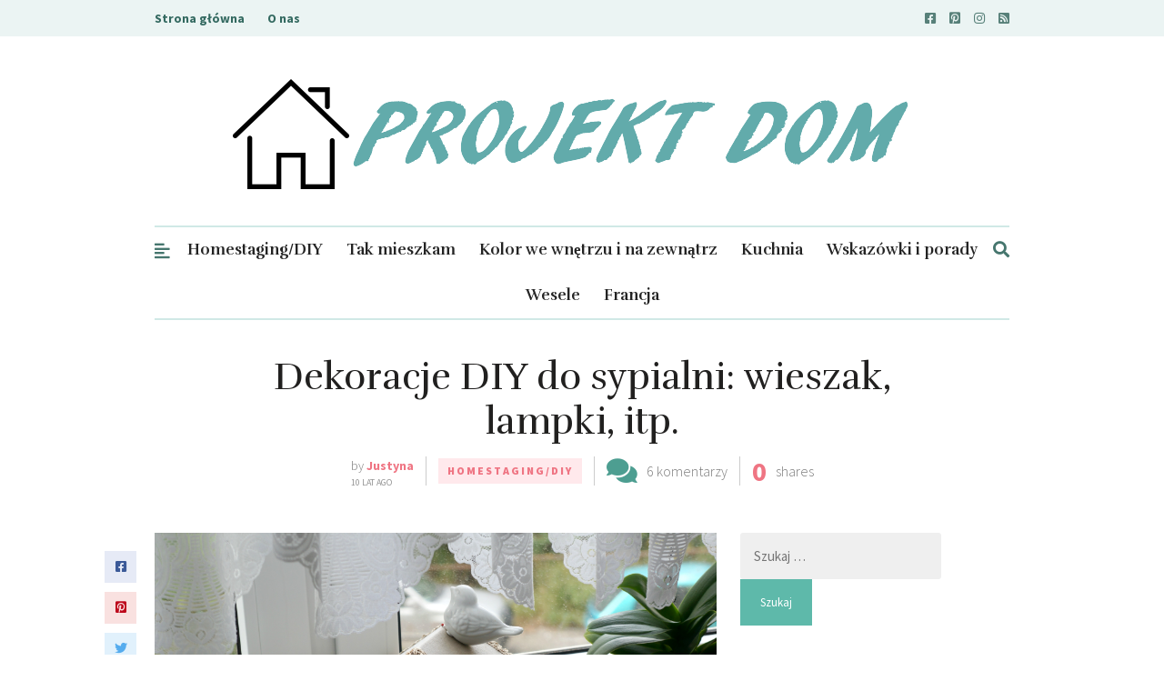

--- FILE ---
content_type: text/html; charset=UTF-8
request_url: https://projektdom.net/2015/11/09/dekoracje-diy-do-sypialni-wieszak-lampki-itp/
body_size: 28280
content:
<!DOCTYPE html>
<html lang="pl-PL">
<head>
	
	<!-- Meta -->
	<meta charset="UTF-8">
	<meta name="viewport" content="width=device-width, initial-scale=1">
	
	<!-- Link -->
	<link rel="profile" href="http://gmpg.org/xfn/11">
	<link rel="pingback" href="https://projektdom.net/xmlrpc.php">

	<!-- WP Head -->
	<meta name='robots' content='index, follow, max-image-preview:large, max-snippet:-1, max-video-preview:-1' />
	<style>img:is([sizes="auto" i], [sizes^="auto," i]) { contain-intrinsic-size: 3000px 1500px }</style>
	
	<!-- This site is optimized with the Yoast SEO plugin v25.7 - https://yoast.com/wordpress/plugins/seo/ -->
	<title>Dekoracje DIY do sypialni: wieszak, lampki, itp. - Projekt Dom</title>
	<link rel="canonical" href="https://projektdom.net/2015/11/09/dekoracje-diy-do-sypialni-wieszak-lampki-itp/" />
	<meta property="og:locale" content="pl_PL" />
	<meta property="og:type" content="article" />
	<meta property="og:title" content="Dekoracje DIY do sypialni: wieszak, lampki, itp. - Projekt Dom" />
	<meta property="og:description" content="Pamiętacie fantastyczną metamorfozę mojego pokoju nastolatki w sypialnię rodziców? Pisałam wtedy, że koszt całej przemiany był stosunkowo niewielki ze względu na ogrom pracy własnej w całym projekcie (rodzice sami przemalowali ściany oraz meble BRW). Również dekoracje DIY do sypialni, które wykonali, kosztowały całkiem niewiele, a przyczyniły się do odmiany tego wnętrza nie do poznania. Dziś [&hellip;]" />
	<meta property="og:url" content="https://projektdom.net/2015/11/09/dekoracje-diy-do-sypialni-wieszak-lampki-itp/" />
	<meta property="og:site_name" content="Projekt Dom" />
	<meta property="article:published_time" content="2015-11-09T08:00:24+00:00" />
	<meta property="og:image" content="https://projektdom.net/wp-content/uploads/2015/11/dekoracje_DIY_do_sypialni_6.jpg" />
	<meta property="og:image:width" content="4000" />
	<meta property="og:image:height" content="2658" />
	<meta property="og:image:type" content="image/jpeg" />
	<meta name="author" content="Justyna" />
	<meta name="twitter:card" content="summary_large_image" />
	<script type="application/ld+json" class="yoast-schema-graph">{"@context":"https://schema.org","@graph":[{"@type":"WebPage","@id":"https://projektdom.net/2015/11/09/dekoracje-diy-do-sypialni-wieszak-lampki-itp/","url":"https://projektdom.net/2015/11/09/dekoracje-diy-do-sypialni-wieszak-lampki-itp/","name":"Dekoracje DIY do sypialni: wieszak, lampki, itp. - Projekt Dom","isPartOf":{"@id":"https://projektdom.net/#website"},"primaryImageOfPage":{"@id":"https://projektdom.net/2015/11/09/dekoracje-diy-do-sypialni-wieszak-lampki-itp/#primaryimage"},"image":{"@id":"https://projektdom.net/2015/11/09/dekoracje-diy-do-sypialni-wieszak-lampki-itp/#primaryimage"},"thumbnailUrl":"https://projektdom.net/wp-content/uploads/2015/11/dekoracje_DIY_do_sypialni_6.jpg","datePublished":"2015-11-09T08:00:24+00:00","author":{"@id":"https://projektdom.net/#/schema/person/7328f48dda237324e35fc6916edf36cd"},"breadcrumb":{"@id":"https://projektdom.net/2015/11/09/dekoracje-diy-do-sypialni-wieszak-lampki-itp/#breadcrumb"},"inLanguage":"pl-PL","potentialAction":[{"@type":"ReadAction","target":["https://projektdom.net/2015/11/09/dekoracje-diy-do-sypialni-wieszak-lampki-itp/"]}]},{"@type":"ImageObject","inLanguage":"pl-PL","@id":"https://projektdom.net/2015/11/09/dekoracje-diy-do-sypialni-wieszak-lampki-itp/#primaryimage","url":"https://projektdom.net/wp-content/uploads/2015/11/dekoracje_DIY_do_sypialni_6.jpg","contentUrl":"https://projektdom.net/wp-content/uploads/2015/11/dekoracje_DIY_do_sypialni_6.jpg","width":4000,"height":2658,"caption":"dekoracje DIY do sypialni: domek dla ptaszków"},{"@type":"BreadcrumbList","@id":"https://projektdom.net/2015/11/09/dekoracje-diy-do-sypialni-wieszak-lampki-itp/#breadcrumb","itemListElement":[{"@type":"ListItem","position":1,"name":"Strona główna","item":"https://projektdom.net/"},{"@type":"ListItem","position":2,"name":"Dekoracje DIY do sypialni: wieszak, lampki, itp."}]},{"@type":"WebSite","@id":"https://projektdom.net/#website","url":"https://projektdom.net/","name":"Projekt Dom","description":"aranżacja, homestaging, DIY, przepisy kuchenne, czyli wszystko wokół domu","potentialAction":[{"@type":"SearchAction","target":{"@type":"EntryPoint","urlTemplate":"https://projektdom.net/?s={search_term_string}"},"query-input":{"@type":"PropertyValueSpecification","valueRequired":true,"valueName":"search_term_string"}}],"inLanguage":"pl-PL"},{"@type":"Person","@id":"https://projektdom.net/#/schema/person/7328f48dda237324e35fc6916edf36cd","name":"Justyna","image":{"@type":"ImageObject","inLanguage":"pl-PL","@id":"https://projektdom.net/#/schema/person/image/","url":"https://secure.gravatar.com/avatar/fe862a2106e52f6aeba92d04a3348f4df26588ac9a90711966ab69428ea15447?s=96&d=mm&r=g","contentUrl":"https://secure.gravatar.com/avatar/fe862a2106e52f6aeba92d04a3348f4df26588ac9a90711966ab69428ea15447?s=96&d=mm&r=g","caption":"Justyna"},"url":"https://projektdom.net/author/justyna/"}]}</script>
	<!-- / Yoast SEO plugin. -->


<link rel='dns-prefetch' href='//fonts.googleapis.com' />
<link rel="alternate" type="application/rss+xml" title="Projekt Dom &raquo; Kanał z wpisami" href="https://projektdom.net/feed/" />
<link rel="alternate" type="application/rss+xml" title="Projekt Dom &raquo; Kanał z komentarzami" href="https://projektdom.net/comments/feed/" />
<link rel="alternate" type="application/rss+xml" title="Projekt Dom &raquo; Dekoracje DIY do sypialni: wieszak, lampki, itp. Kanał z komentarzami" href="https://projektdom.net/2015/11/09/dekoracje-diy-do-sypialni-wieszak-lampki-itp/feed/" />
		<!-- This site uses the Google Analytics by MonsterInsights plugin v9.11.1 - Using Analytics tracking - https://www.monsterinsights.com/ -->
		<!-- Note: MonsterInsights is not currently configured on this site. The site owner needs to authenticate with Google Analytics in the MonsterInsights settings panel. -->
					<!-- No tracking code set -->
				<!-- / Google Analytics by MonsterInsights -->
		<script type="text/javascript">
/* <![CDATA[ */
window._wpemojiSettings = {"baseUrl":"https:\/\/s.w.org\/images\/core\/emoji\/16.0.1\/72x72\/","ext":".png","svgUrl":"https:\/\/s.w.org\/images\/core\/emoji\/16.0.1\/svg\/","svgExt":".svg","source":{"concatemoji":"https:\/\/projektdom.net\/wp-includes\/js\/wp-emoji-release.min.js?ver=6.8.3"}};
/*! This file is auto-generated */
!function(s,n){var o,i,e;function c(e){try{var t={supportTests:e,timestamp:(new Date).valueOf()};sessionStorage.setItem(o,JSON.stringify(t))}catch(e){}}function p(e,t,n){e.clearRect(0,0,e.canvas.width,e.canvas.height),e.fillText(t,0,0);var t=new Uint32Array(e.getImageData(0,0,e.canvas.width,e.canvas.height).data),a=(e.clearRect(0,0,e.canvas.width,e.canvas.height),e.fillText(n,0,0),new Uint32Array(e.getImageData(0,0,e.canvas.width,e.canvas.height).data));return t.every(function(e,t){return e===a[t]})}function u(e,t){e.clearRect(0,0,e.canvas.width,e.canvas.height),e.fillText(t,0,0);for(var n=e.getImageData(16,16,1,1),a=0;a<n.data.length;a++)if(0!==n.data[a])return!1;return!0}function f(e,t,n,a){switch(t){case"flag":return n(e,"\ud83c\udff3\ufe0f\u200d\u26a7\ufe0f","\ud83c\udff3\ufe0f\u200b\u26a7\ufe0f")?!1:!n(e,"\ud83c\udde8\ud83c\uddf6","\ud83c\udde8\u200b\ud83c\uddf6")&&!n(e,"\ud83c\udff4\udb40\udc67\udb40\udc62\udb40\udc65\udb40\udc6e\udb40\udc67\udb40\udc7f","\ud83c\udff4\u200b\udb40\udc67\u200b\udb40\udc62\u200b\udb40\udc65\u200b\udb40\udc6e\u200b\udb40\udc67\u200b\udb40\udc7f");case"emoji":return!a(e,"\ud83e\udedf")}return!1}function g(e,t,n,a){var r="undefined"!=typeof WorkerGlobalScope&&self instanceof WorkerGlobalScope?new OffscreenCanvas(300,150):s.createElement("canvas"),o=r.getContext("2d",{willReadFrequently:!0}),i=(o.textBaseline="top",o.font="600 32px Arial",{});return e.forEach(function(e){i[e]=t(o,e,n,a)}),i}function t(e){var t=s.createElement("script");t.src=e,t.defer=!0,s.head.appendChild(t)}"undefined"!=typeof Promise&&(o="wpEmojiSettingsSupports",i=["flag","emoji"],n.supports={everything:!0,everythingExceptFlag:!0},e=new Promise(function(e){s.addEventListener("DOMContentLoaded",e,{once:!0})}),new Promise(function(t){var n=function(){try{var e=JSON.parse(sessionStorage.getItem(o));if("object"==typeof e&&"number"==typeof e.timestamp&&(new Date).valueOf()<e.timestamp+604800&&"object"==typeof e.supportTests)return e.supportTests}catch(e){}return null}();if(!n){if("undefined"!=typeof Worker&&"undefined"!=typeof OffscreenCanvas&&"undefined"!=typeof URL&&URL.createObjectURL&&"undefined"!=typeof Blob)try{var e="postMessage("+g.toString()+"("+[JSON.stringify(i),f.toString(),p.toString(),u.toString()].join(",")+"));",a=new Blob([e],{type:"text/javascript"}),r=new Worker(URL.createObjectURL(a),{name:"wpTestEmojiSupports"});return void(r.onmessage=function(e){c(n=e.data),r.terminate(),t(n)})}catch(e){}c(n=g(i,f,p,u))}t(n)}).then(function(e){for(var t in e)n.supports[t]=e[t],n.supports.everything=n.supports.everything&&n.supports[t],"flag"!==t&&(n.supports.everythingExceptFlag=n.supports.everythingExceptFlag&&n.supports[t]);n.supports.everythingExceptFlag=n.supports.everythingExceptFlag&&!n.supports.flag,n.DOMReady=!1,n.readyCallback=function(){n.DOMReady=!0}}).then(function(){return e}).then(function(){var e;n.supports.everything||(n.readyCallback(),(e=n.source||{}).concatemoji?t(e.concatemoji):e.wpemoji&&e.twemoji&&(t(e.twemoji),t(e.wpemoji)))}))}((window,document),window._wpemojiSettings);
/* ]]> */
</script>
<link rel='stylesheet' id='dashicons-css' href='https://projektdom.net/wp-includes/css/dashicons.min.css?ver=6.8.3' type='text/css' media='all' />
<link rel='stylesheet' id='post-views-counter-frontend-css' href='https://projektdom.net/wp-content/plugins/post-views-counter/css/frontend.min.css?ver=1.5.5' type='text/css' media='all' />
<style id='wp-emoji-styles-inline-css' type='text/css'>

	img.wp-smiley, img.emoji {
		display: inline !important;
		border: none !important;
		box-shadow: none !important;
		height: 1em !important;
		width: 1em !important;
		margin: 0 0.07em !important;
		vertical-align: -0.1em !important;
		background: none !important;
		padding: 0 !important;
	}
</style>
<link rel='stylesheet' id='wp-block-library-css' href='https://projektdom.net/wp-includes/css/dist/block-library/style.min.css?ver=6.8.3' type='text/css' media='all' />
<style id='classic-theme-styles-inline-css' type='text/css'>
/*! This file is auto-generated */
.wp-block-button__link{color:#fff;background-color:#32373c;border-radius:9999px;box-shadow:none;text-decoration:none;padding:calc(.667em + 2px) calc(1.333em + 2px);font-size:1.125em}.wp-block-file__button{background:#32373c;color:#fff;text-decoration:none}
</style>
<style id='global-styles-inline-css' type='text/css'>
:root{--wp--preset--aspect-ratio--square: 1;--wp--preset--aspect-ratio--4-3: 4/3;--wp--preset--aspect-ratio--3-4: 3/4;--wp--preset--aspect-ratio--3-2: 3/2;--wp--preset--aspect-ratio--2-3: 2/3;--wp--preset--aspect-ratio--16-9: 16/9;--wp--preset--aspect-ratio--9-16: 9/16;--wp--preset--color--black: #000000;--wp--preset--color--cyan-bluish-gray: #abb8c3;--wp--preset--color--white: #ffffff;--wp--preset--color--pale-pink: #f78da7;--wp--preset--color--vivid-red: #cf2e2e;--wp--preset--color--luminous-vivid-orange: #ff6900;--wp--preset--color--luminous-vivid-amber: #fcb900;--wp--preset--color--light-green-cyan: #7bdcb5;--wp--preset--color--vivid-green-cyan: #00d084;--wp--preset--color--pale-cyan-blue: #8ed1fc;--wp--preset--color--vivid-cyan-blue: #0693e3;--wp--preset--color--vivid-purple: #9b51e0;--wp--preset--gradient--vivid-cyan-blue-to-vivid-purple: linear-gradient(135deg,rgba(6,147,227,1) 0%,rgb(155,81,224) 100%);--wp--preset--gradient--light-green-cyan-to-vivid-green-cyan: linear-gradient(135deg,rgb(122,220,180) 0%,rgb(0,208,130) 100%);--wp--preset--gradient--luminous-vivid-amber-to-luminous-vivid-orange: linear-gradient(135deg,rgba(252,185,0,1) 0%,rgba(255,105,0,1) 100%);--wp--preset--gradient--luminous-vivid-orange-to-vivid-red: linear-gradient(135deg,rgba(255,105,0,1) 0%,rgb(207,46,46) 100%);--wp--preset--gradient--very-light-gray-to-cyan-bluish-gray: linear-gradient(135deg,rgb(238,238,238) 0%,rgb(169,184,195) 100%);--wp--preset--gradient--cool-to-warm-spectrum: linear-gradient(135deg,rgb(74,234,220) 0%,rgb(151,120,209) 20%,rgb(207,42,186) 40%,rgb(238,44,130) 60%,rgb(251,105,98) 80%,rgb(254,248,76) 100%);--wp--preset--gradient--blush-light-purple: linear-gradient(135deg,rgb(255,206,236) 0%,rgb(152,150,240) 100%);--wp--preset--gradient--blush-bordeaux: linear-gradient(135deg,rgb(254,205,165) 0%,rgb(254,45,45) 50%,rgb(107,0,62) 100%);--wp--preset--gradient--luminous-dusk: linear-gradient(135deg,rgb(255,203,112) 0%,rgb(199,81,192) 50%,rgb(65,88,208) 100%);--wp--preset--gradient--pale-ocean: linear-gradient(135deg,rgb(255,245,203) 0%,rgb(182,227,212) 50%,rgb(51,167,181) 100%);--wp--preset--gradient--electric-grass: linear-gradient(135deg,rgb(202,248,128) 0%,rgb(113,206,126) 100%);--wp--preset--gradient--midnight: linear-gradient(135deg,rgb(2,3,129) 0%,rgb(40,116,252) 100%);--wp--preset--font-size--small: 13px;--wp--preset--font-size--medium: 20px;--wp--preset--font-size--large: 36px;--wp--preset--font-size--x-large: 42px;--wp--preset--spacing--20: 0.44rem;--wp--preset--spacing--30: 0.67rem;--wp--preset--spacing--40: 1rem;--wp--preset--spacing--50: 1.5rem;--wp--preset--spacing--60: 2.25rem;--wp--preset--spacing--70: 3.38rem;--wp--preset--spacing--80: 5.06rem;--wp--preset--shadow--natural: 6px 6px 9px rgba(0, 0, 0, 0.2);--wp--preset--shadow--deep: 12px 12px 50px rgba(0, 0, 0, 0.4);--wp--preset--shadow--sharp: 6px 6px 0px rgba(0, 0, 0, 0.2);--wp--preset--shadow--outlined: 6px 6px 0px -3px rgba(255, 255, 255, 1), 6px 6px rgba(0, 0, 0, 1);--wp--preset--shadow--crisp: 6px 6px 0px rgba(0, 0, 0, 1);}:where(.is-layout-flex){gap: 0.5em;}:where(.is-layout-grid){gap: 0.5em;}body .is-layout-flex{display: flex;}.is-layout-flex{flex-wrap: wrap;align-items: center;}.is-layout-flex > :is(*, div){margin: 0;}body .is-layout-grid{display: grid;}.is-layout-grid > :is(*, div){margin: 0;}:where(.wp-block-columns.is-layout-flex){gap: 2em;}:where(.wp-block-columns.is-layout-grid){gap: 2em;}:where(.wp-block-post-template.is-layout-flex){gap: 1.25em;}:where(.wp-block-post-template.is-layout-grid){gap: 1.25em;}.has-black-color{color: var(--wp--preset--color--black) !important;}.has-cyan-bluish-gray-color{color: var(--wp--preset--color--cyan-bluish-gray) !important;}.has-white-color{color: var(--wp--preset--color--white) !important;}.has-pale-pink-color{color: var(--wp--preset--color--pale-pink) !important;}.has-vivid-red-color{color: var(--wp--preset--color--vivid-red) !important;}.has-luminous-vivid-orange-color{color: var(--wp--preset--color--luminous-vivid-orange) !important;}.has-luminous-vivid-amber-color{color: var(--wp--preset--color--luminous-vivid-amber) !important;}.has-light-green-cyan-color{color: var(--wp--preset--color--light-green-cyan) !important;}.has-vivid-green-cyan-color{color: var(--wp--preset--color--vivid-green-cyan) !important;}.has-pale-cyan-blue-color{color: var(--wp--preset--color--pale-cyan-blue) !important;}.has-vivid-cyan-blue-color{color: var(--wp--preset--color--vivid-cyan-blue) !important;}.has-vivid-purple-color{color: var(--wp--preset--color--vivid-purple) !important;}.has-black-background-color{background-color: var(--wp--preset--color--black) !important;}.has-cyan-bluish-gray-background-color{background-color: var(--wp--preset--color--cyan-bluish-gray) !important;}.has-white-background-color{background-color: var(--wp--preset--color--white) !important;}.has-pale-pink-background-color{background-color: var(--wp--preset--color--pale-pink) !important;}.has-vivid-red-background-color{background-color: var(--wp--preset--color--vivid-red) !important;}.has-luminous-vivid-orange-background-color{background-color: var(--wp--preset--color--luminous-vivid-orange) !important;}.has-luminous-vivid-amber-background-color{background-color: var(--wp--preset--color--luminous-vivid-amber) !important;}.has-light-green-cyan-background-color{background-color: var(--wp--preset--color--light-green-cyan) !important;}.has-vivid-green-cyan-background-color{background-color: var(--wp--preset--color--vivid-green-cyan) !important;}.has-pale-cyan-blue-background-color{background-color: var(--wp--preset--color--pale-cyan-blue) !important;}.has-vivid-cyan-blue-background-color{background-color: var(--wp--preset--color--vivid-cyan-blue) !important;}.has-vivid-purple-background-color{background-color: var(--wp--preset--color--vivid-purple) !important;}.has-black-border-color{border-color: var(--wp--preset--color--black) !important;}.has-cyan-bluish-gray-border-color{border-color: var(--wp--preset--color--cyan-bluish-gray) !important;}.has-white-border-color{border-color: var(--wp--preset--color--white) !important;}.has-pale-pink-border-color{border-color: var(--wp--preset--color--pale-pink) !important;}.has-vivid-red-border-color{border-color: var(--wp--preset--color--vivid-red) !important;}.has-luminous-vivid-orange-border-color{border-color: var(--wp--preset--color--luminous-vivid-orange) !important;}.has-luminous-vivid-amber-border-color{border-color: var(--wp--preset--color--luminous-vivid-amber) !important;}.has-light-green-cyan-border-color{border-color: var(--wp--preset--color--light-green-cyan) !important;}.has-vivid-green-cyan-border-color{border-color: var(--wp--preset--color--vivid-green-cyan) !important;}.has-pale-cyan-blue-border-color{border-color: var(--wp--preset--color--pale-cyan-blue) !important;}.has-vivid-cyan-blue-border-color{border-color: var(--wp--preset--color--vivid-cyan-blue) !important;}.has-vivid-purple-border-color{border-color: var(--wp--preset--color--vivid-purple) !important;}.has-vivid-cyan-blue-to-vivid-purple-gradient-background{background: var(--wp--preset--gradient--vivid-cyan-blue-to-vivid-purple) !important;}.has-light-green-cyan-to-vivid-green-cyan-gradient-background{background: var(--wp--preset--gradient--light-green-cyan-to-vivid-green-cyan) !important;}.has-luminous-vivid-amber-to-luminous-vivid-orange-gradient-background{background: var(--wp--preset--gradient--luminous-vivid-amber-to-luminous-vivid-orange) !important;}.has-luminous-vivid-orange-to-vivid-red-gradient-background{background: var(--wp--preset--gradient--luminous-vivid-orange-to-vivid-red) !important;}.has-very-light-gray-to-cyan-bluish-gray-gradient-background{background: var(--wp--preset--gradient--very-light-gray-to-cyan-bluish-gray) !important;}.has-cool-to-warm-spectrum-gradient-background{background: var(--wp--preset--gradient--cool-to-warm-spectrum) !important;}.has-blush-light-purple-gradient-background{background: var(--wp--preset--gradient--blush-light-purple) !important;}.has-blush-bordeaux-gradient-background{background: var(--wp--preset--gradient--blush-bordeaux) !important;}.has-luminous-dusk-gradient-background{background: var(--wp--preset--gradient--luminous-dusk) !important;}.has-pale-ocean-gradient-background{background: var(--wp--preset--gradient--pale-ocean) !important;}.has-electric-grass-gradient-background{background: var(--wp--preset--gradient--electric-grass) !important;}.has-midnight-gradient-background{background: var(--wp--preset--gradient--midnight) !important;}.has-small-font-size{font-size: var(--wp--preset--font-size--small) !important;}.has-medium-font-size{font-size: var(--wp--preset--font-size--medium) !important;}.has-large-font-size{font-size: var(--wp--preset--font-size--large) !important;}.has-x-large-font-size{font-size: var(--wp--preset--font-size--x-large) !important;}
:where(.wp-block-post-template.is-layout-flex){gap: 1.25em;}:where(.wp-block-post-template.is-layout-grid){gap: 1.25em;}
:where(.wp-block-columns.is-layout-flex){gap: 2em;}:where(.wp-block-columns.is-layout-grid){gap: 2em;}
:root :where(.wp-block-pullquote){font-size: 1.5em;line-height: 1.6;}
</style>
<link rel='stylesheet' id='contact-form-7-css' href='https://projektdom.net/wp-content/plugins/contact-form-7/includes/css/styles.css?ver=6.1.1' type='text/css' media='all' />
<link rel='stylesheet' id='meridian-styler-css-animate-css' href='https://projektdom.net/wp-content/plugins/meridian-styler/css/animate.css?ver=1.0' type='text/css' media='all' />
<link rel='stylesheet' id='zilla-likes-css' href='https://projektdom.net/wp-content/plugins/zilla-likes/styles/zilla-likes.css?ver=6.8.3' type='text/css' media='all' />
<link rel='stylesheet' id='the-essence-style-css' href='https://projektdom.net/wp-content/themes/the-essence/style.css?ver=1.7.2' type='text/css' media='all' />
<link rel='stylesheet' id='font-awesome-all-css' href='https://projektdom.net/wp-content/themes/the-essence/css/fonts/font-awesome-v5/font-awesome-v5.css?ver=6.8.3' type='text/css' media='all' />
<link rel='stylesheet' id='the-essence-plugins-css' href='https://projektdom.net/wp-content/themes/the-essence/css/plugins.css?ver=1.7.2' type='text/css' media='all' />
<link crossorigin="anonymous" rel='stylesheet' id='the-essence-google-fonts-css' href='//fonts.googleapis.com/css?family=Rufina%3A400%2C700%7CSource+Sans+Pro%3A400%2C200%2C300%2C400italic%2C600%2C700%2C900%26subset%3Dlatin%2Clatin-ext&#038;ver=1.7.2' type='text/css' media='all' />
<script type="text/javascript" id="post-views-counter-frontend-js-before">
/* <![CDATA[ */
var pvcArgsFrontend = {"mode":"js","postID":1079,"requestURL":"https:\/\/projektdom.net\/wp-admin\/admin-ajax.php","nonce":"f518eec901","dataStorage":"cookies","multisite":false,"path":"\/","domain":""};
/* ]]> */
</script>
<script type="text/javascript" src="https://projektdom.net/wp-content/plugins/post-views-counter/js/frontend.min.js?ver=1.5.5" id="post-views-counter-frontend-js"></script>
<script type="text/javascript" src="https://projektdom.net/wp-includes/js/jquery/jquery.min.js?ver=3.7.1" id="jquery-core-js"></script>
<script type="text/javascript" src="https://projektdom.net/wp-includes/js/jquery/jquery-migrate.min.js?ver=3.4.1" id="jquery-migrate-js"></script>
<script type="text/javascript" id="zilla-likes-js-extra">
/* <![CDATA[ */
var zilla_likes = {"ajaxurl":"https:\/\/projektdom.net\/wp-admin\/admin-ajax.php"};
/* ]]> */
</script>
<script type="text/javascript" src="https://projektdom.net/wp-content/plugins/zilla-likes/scripts/zilla-likes.js?ver=6.8.3" id="zilla-likes-js"></script>
<link rel="https://api.w.org/" href="https://projektdom.net/wp-json/" /><link rel="alternate" title="JSON" type="application/json" href="https://projektdom.net/wp-json/wp/v2/posts/1079" /><link rel="EditURI" type="application/rsd+xml" title="RSD" href="https://projektdom.net/xmlrpc.php?rsd" />
<meta name="generator" content="WordPress 6.8.3" />
<link rel='shortlink' href='https://projektdom.net/?p=1079' />
<link rel="alternate" title="oEmbed (JSON)" type="application/json+oembed" href="https://projektdom.net/wp-json/oembed/1.0/embed?url=https%3A%2F%2Fprojektdom.net%2F2015%2F11%2F09%2Fdekoracje-diy-do-sypialni-wieszak-lampki-itp%2F" />
<link rel="alternate" title="oEmbed (XML)" type="text/xml+oembed" href="https://projektdom.net/wp-json/oembed/1.0/embed?url=https%3A%2F%2Fprojektdom.net%2F2015%2F11%2F09%2Fdekoracje-diy-do-sypialni-wieszak-lampki-itp%2F&#038;format=xml" />
	<script type="text/javascript" >
		function wpmautic_send(){
			if ('undefined' === typeof mt) {
				if (console !== undefined) {
					console.warn('WPMautic: mt not defined. Did you load mtc.js ?');
				}
				return false;
			}
			// Add the mt('send', 'pageview') script with optional tracking attributes.
			mt('send', 'pageview');
		}

			(function(w,d,t,u,n,a,m){w['MauticTrackingObject']=n;
			w[n]=w[n]||function(){(w[n].q=w[n].q||[]).push(arguments)},a=d.createElement(t),
			m=d.getElementsByTagName(t)[0];a.async=1;a.src=u;m.parentNode.insertBefore(a,m)
		})(window,document,'script','https://mautic.projektdom.net/mtc.js','mt');

		wpmautic_send();
			</script>
	<style type="text/css">.recentcomments a{display:inline !important;padding:0 !important;margin:0 !important;}</style>      <meta name="onesignal" content="wordpress-plugin"/>
            <script>

      window.OneSignalDeferred = window.OneSignalDeferred || [];

      OneSignalDeferred.push(function(OneSignal) {
        var oneSignal_options = {};
        window._oneSignalInitOptions = oneSignal_options;

        oneSignal_options['serviceWorkerParam'] = { scope: '/' };
oneSignal_options['serviceWorkerPath'] = 'OneSignalSDKWorker.js.php';

        OneSignal.Notifications.setDefaultUrl("https://projektdom.net");

        oneSignal_options['wordpress'] = true;
oneSignal_options['appId'] = 'd11db06d-7ba2-4800-a492-323fbede0357';
oneSignal_options['allowLocalhostAsSecureOrigin'] = true;
oneSignal_options['welcomeNotification'] = { };
oneSignal_options['welcomeNotification']['title'] = "";
oneSignal_options['welcomeNotification']['message'] = "Dziękuję za zapisanie się!";
oneSignal_options['path'] = "https://projektdom.net/wp-content/plugins/onesignal-free-web-push-notifications/sdk_files/";
oneSignal_options['safari_web_id'] = "web.onesignal.auto.185a3882-a3fa-4e4c-9216-d752294e35fc";
oneSignal_options['promptOptions'] = { };
oneSignal_options['promptOptions']['actionMessage'] = "chce wysyłać Ci powiadomienia o najnowszych postach:";
oneSignal_options['promptOptions']['exampleNotificationTitleDesktop'] = "Tak wygląda przykładowe powiadomienie";
oneSignal_options['promptOptions']['exampleNotificationMessageDesktop'] = "Powiadomienia pojawią się na Twoim urządzeniu";
oneSignal_options['promptOptions']['exampleNotificationTitleMobile'] = "Przykładowe powiadomienie";
oneSignal_options['promptOptions']['exampleNotificationMessageMobile'] = "Powiadomienia pojawią się na Twoim urządzeniu";
oneSignal_options['promptOptions']['exampleNotificationCaption'] = "(w każdej chwili możesz się zablokować powiadomienia)";
oneSignal_options['promptOptions']['acceptButtonText'] = "KONTYNUUJ";
oneSignal_options['promptOptions']['cancelButtonText'] = "NIE DZIĘKUJĘ";
oneSignal_options['promptOptions']['siteName'] = "Projekt Dom";
oneSignal_options['promptOptions']['autoAcceptTitle'] = "zgódź się";
oneSignal_options['notifyButton'] = { };
oneSignal_options['notifyButton']['enable'] = true;
oneSignal_options['notifyButton']['position'] = 'bottom-left';
oneSignal_options['notifyButton']['theme'] = 'inverse';
oneSignal_options['notifyButton']['size'] = 'medium';
oneSignal_options['notifyButton']['showCredit'] = true;
oneSignal_options['notifyButton']['text'] = {};
oneSignal_options['notifyButton']['text']['tip.state.unsubscribed'] = 'Otrzymuj powiadomienia';
oneSignal_options['notifyButton']['text']['tip.state.subscribed'] = 'Zapisałeś się do powiadomień';
oneSignal_options['notifyButton']['text']['tip.state.blocked'] = 'Zablokowałeś powiadomienia';
oneSignal_options['notifyButton']['text']['message.action.subscribed'] = 'Dziękuję za zapisanie się!';
oneSignal_options['notifyButton']['text']['message.action.resubscribed'] = 'Zapisałeś się ponownie do powiadomień';
oneSignal_options['notifyButton']['text']['message.action.unsubscribed'] = 'Nie będziesz już otrzymywał więcej powiadomień';
oneSignal_options['notifyButton']['text']['dialog.main.title'] = 'Ustawienia powiadomień';
oneSignal_options['notifyButton']['text']['dialog.main.button.subscribe'] = 'ZAPISZ SIĘ';
oneSignal_options['notifyButton']['text']['dialog.main.button.unsubscribe'] = 'WYPISZ SIĘ';
oneSignal_options['notifyButton']['text']['dialog.blocked.title'] = 'Odblokuj powiadomienia';
oneSignal_options['notifyButton']['text']['dialog.blocked.message'] = 'Postępuj zgodnie z instrukcjami aby zezwolić na otrzymywanie powiadomień:';
              OneSignal.init(window._oneSignalInitOptions);
              OneSignal.Slidedown.promptPush()      });

      function documentInitOneSignal() {
        var oneSignal_elements = document.getElementsByClassName("OneSignal-prompt");

        var oneSignalLinkClickHandler = function(event) { OneSignal.Notifications.requestPermission(); event.preventDefault(); };        for(var i = 0; i < oneSignal_elements.length; i++)
          oneSignal_elements[i].addEventListener('click', oneSignalLinkClickHandler, false);
      }

      if (document.readyState === 'complete') {
           documentInitOneSignal();
      }
      else {
           window.addEventListener("load", function(event){
               documentInitOneSignal();
          });
      }
    </script>
<link rel="amphtml" href="https://projektdom.net/2015/11/09/dekoracje-diy-do-sypialni-wieszak-lampki-itp/amp/"><link rel="icon" href="https://projektdom.net/wp-content/uploads/2015/08/cropped-favicon-1-32x32.png" sizes="32x32" />
<link rel="icon" href="https://projektdom.net/wp-content/uploads/2015/08/cropped-favicon-1-192x192.png" sizes="192x192" />
<link rel="apple-touch-icon" href="https://projektdom.net/wp-content/uploads/2015/08/cropped-favicon-1-180x180.png" />
<meta name="msapplication-TileImage" content="https://projektdom.net/wp-content/uploads/2015/08/cropped-favicon-1-270x270.png" />

</head>
<body class="wp-singular post-template-default single single-post postid-1079 single-format-standard wp-embed-responsive wp-theme-the-essence ajax-zilla-likes body-capitalize-letter-enabled">

	<div id="page" class="site">

		
	<div id="top-bar" data-mtst-selector="#top-bar" data-mtst-label="Top Bar" data-mtst-no-support="typography,border">
		
		<div class="wrapper clearfix">
			
			<div id="top-bar-navigation" data-mtst-selector="#top-bar-navigation li" data-mtst-label="Top Bar - Navigation">
				<div class="menu-top-container"><ul id="top-bar-menu" class="menu"><li id="menu-item-3284" class="menu-item menu-item-type-custom menu-item-object-custom menu-item-home menu-item-3284"><a href="https://projektdom.net">Strona główna</a></li>
<li id="menu-item-3285" class="menu-item menu-item-type-post_type menu-item-object-page menu-item-3285"><a href="https://projektdom.net/o-nas/">O nas</a></li>
</ul></div>			</div><!-- .top-bar-navigation -->

			<div id="top-bar-social" class="clearfix" data-mtst-selector="#top-bar-social a" data-mtst-label="Top Bar - Social" data-mtst-no-support="background,border">
													<a href="https://www.facebook.com/projektdom.blog/" target="_blank"><span class="fab fa-facebook-square"></span></a>
																									<a href="https://pl.pinterest.com/projektdomblog/" target="_blank"><span class="fab fa-pinterest-square"></span></a>
																	<a href="https://www.instagram.com/projekt_dom/" target="_blank"><span class="fab fa-instagram"></span></a>
																																									<a href="https://projektdom.net/feed/" target="_blank"><span class="fas fa-rss-square"></span></a>
							</div><!-- .top-bar-social -->

		</div><!-- .wrapper -->

	</div><!-- #top-bar -->


		<header id="header" class="site-header">
			
			<div class="wrapper clearfix">

				<div id="logo" class="logo-type-image" data-mtst-selector="#logo" data-mtst-label="Logo" data-mtst-no-support="typography,border">
			<h2>			<a href="https://projektdom.net/" rel="home">
				<span class="visuallyhidden">Projekt Dom</span>
				<img class="has-retina-ver" src="https://projektdom.net/wp-content/uploads/2015/07/Logoblog4-e1438278569920.png" data-retina-ver="https://projektdom.net/wp-content/uploads/2015/07/Logoblog4-e1438278569920.png" alt="Projekt Dom" />
			</a>
		</h2>	</div><!-- #logo -->
				<nav id="navigation" class="">
	
			<div id="navigation-panel-hook"><span class="fas fa-align-left"></span></div>
		
	<div id="navigation-main" data-mtst-selector="#navigation .menu > li > a" data-mtst-label="Navigation Items" data-mtst-no-support="background,border">
		<div class="menu-under-logo-container"><ul id="primary-menu" class="menu"><li id="menu-item-3286" class="menu-item menu-item-type-taxonomy menu-item-object-category current-post-ancestor current-menu-parent current-post-parent menu-item-3286"><a href="https://projektdom.net/category/homestagingdiy/">Homestaging/DIY</a></li>
<li id="menu-item-3287" class="menu-item menu-item-type-taxonomy menu-item-object-category menu-item-3287"><a href="https://projektdom.net/category/tak-mieszkam/">Tak mieszkam</a></li>
<li id="menu-item-3288" class="menu-item menu-item-type-taxonomy menu-item-object-category menu-item-3288"><a href="https://projektdom.net/category/kolor-we-wnetrzu-i-na-zewnatrz/">Kolor we wnętrzu i na zewnątrz</a></li>
<li id="menu-item-3289" class="menu-item menu-item-type-taxonomy menu-item-object-category menu-item-3289"><a href="https://projektdom.net/category/kuchnia/">Kuchnia</a></li>
<li id="menu-item-3290" class="menu-item menu-item-type-taxonomy menu-item-object-category menu-item-3290"><a href="https://projektdom.net/category/wskazowki-i-porady/">Wskazówki i porady</a></li>
<li id="menu-item-3291" class="menu-item menu-item-type-taxonomy menu-item-object-category menu-item-3291"><a href="https://projektdom.net/category/wesele/">Wesele</a></li>
<li id="menu-item-3292" class="menu-item menu-item-type-taxonomy menu-item-object-category menu-item-3292"><a href="https://projektdom.net/category/francja/">Francja</a></li>
</ul></div>	</div><!-- #navigation-main -->

	
	<div id="navigation-search-form">
		<form method="get" action="https://projektdom.net/">
			<input name="s" type="text" placeholder="Enter search term and hit enter" />
		</form>
	</div><!-- .navigation-search-form -->
	
	<div id="navigation-search-hook"><span class="fas fa-search"></span><span class="fas fa-times"></span></div>

</nav><!-- #navigation -->

<div class="mobile-navigation-menu">
			<div class="wrapper"><div class="menu-under-logo-container"><ul id="primary-menu-mobile" class="menu"><li class="menu-item menu-item-type-taxonomy menu-item-object-category current-post-ancestor current-menu-parent current-post-parent menu-item-3286"><a href="https://projektdom.net/category/homestagingdiy/">Homestaging/DIY</a></li>
<li class="menu-item menu-item-type-taxonomy menu-item-object-category menu-item-3287"><a href="https://projektdom.net/category/tak-mieszkam/">Tak mieszkam</a></li>
<li class="menu-item menu-item-type-taxonomy menu-item-object-category menu-item-3288"><a href="https://projektdom.net/category/kolor-we-wnetrzu-i-na-zewnatrz/">Kolor we wnętrzu i na zewnątrz</a></li>
<li class="menu-item menu-item-type-taxonomy menu-item-object-category menu-item-3289"><a href="https://projektdom.net/category/kuchnia/">Kuchnia</a></li>
<li class="menu-item menu-item-type-taxonomy menu-item-object-category menu-item-3290"><a href="https://projektdom.net/category/wskazowki-i-porady/">Wskazówki i porady</a></li>
<li class="menu-item menu-item-type-taxonomy menu-item-object-category menu-item-3291"><a href="https://projektdom.net/category/wesele/">Wesele</a></li>
<li class="menu-item menu-item-type-taxonomy menu-item-object-category menu-item-3292"><a href="https://projektdom.net/category/francja/">Francja</a></li>
</ul></div></div><!-- .wrapper -->
		</div><!-- .mobile-navigation-menu -->
			</div><!-- .wrapper -->
			
		</header><!-- #header -->

        

		

		
	<div id="tagline">

		<div class="wrapper">

			<h1 data-mtst-selector="#tagline h1" data-mtst-label="Tagline - Title" data-mtst-no-support="background,border">Dekoracje DIY do sypialni: wieszak, lampki, itp.</h1>

			
			<div class="blog-post-meta clearfix">
				
									<div class="blog-post-meta-author clearfix">
						<div class="blog-post-meta-author-avatar"><img alt='' src='https://secure.gravatar.com/avatar/fe862a2106e52f6aeba92d04a3348f4df26588ac9a90711966ab69428ea15447?s=80&#038;d=mm&#038;r=g' srcset='https://secure.gravatar.com/avatar/fe862a2106e52f6aeba92d04a3348f4df26588ac9a90711966ab69428ea15447?s=160&#038;d=mm&#038;r=g 2x' class='avatar avatar-80 photo' height='80' width='80' decoding='async'/></div>
						<div class="blog-post-meta-author-main">
							<div class="blog-post-meta-author-name">by <a href="https://projektdom.net/author/justyna/">Justyna</a></div>
							<div class="blog-post-meta-author-date">10 lat ago</div>
						</div><!-- .blog-post-meta-author-main -->
					</div><!-- .blog-post-meta-author -->

					<div class="blog-post-meta-separator"></div>
				
									<div class="blog-post-meta-cats">
						<a href="https://projektdom.net/category/homestagingdiy/" rel="category tag">Homestaging/DIY</a>					</div><!-- .blog-post-meta-cats -->

					<div class="blog-post-meta-separator"></div>
				
									<div class="blog-post-meta-comments-count">
						<span class="fas fa-comments fa-commenting-o"></span>
						<span><a href="#comments">6 komentarzy</a></span>
					</div><!-- .blog-post-meta-comments-count -->

					<div class="blog-post-meta-separator"></div>
				
									<div class="blog-post-meta-share-count">
																		<span class="blog-post-meta-share-count-num">0</span>
						<span class="blog-post-meta-share-count-text">shares</span>
					</div><!-- .blog-post-meta-share-count -->
				
			</div><!-- .blog-post-meta -->

		</div><!-- .wrapper -->

	</div><!-- #tagline -->


        
		

        
		

        
		

        
		<div id="main" class="site-content">

			<div class="wrapper clearfix">	
	
	<div id="content" class="col col-8">

		
	<div class="blog-post-share-aside">
				<a href="#" class="social-link-facebook" target="_blank" onClick="return the_essence_social_share(400, 300, 'http://www.facebook.com/share.php?u=https://projektdom.net/2015/11/09/dekoracje-diy-do-sypialni-wieszak-lampki-itp/')"><span class="fab fa-facebook-square"></span></a>
		<a href="#" class="social-link-pinterest" onClick="return the_essence_social_share(400, 300, 'https://pinterest.com/pin/create/button/?url=https://projektdom.net/2015/11/09/dekoracje-diy-do-sypialni-wieszak-lampki-itp/&amp;media=https://projektdom.net/wp-content/uploads/2015/11/dekoracje_DIY_do_sypialni_6.jpg&amp;description=Dekoracje+DIY+do+sypialni%3A+wieszak%2C+lampki%2C+itp.')"><span class="fab fa-pinterest-square"></span></a>
		<a href="#" class="social-link-twitter" onClick="return the_essence_social_share(400, 300, 'https://twitter.com/intent/tweet?text=Dekoracje+DIY+do+sypialni%3A+wieszak%2C+lampki%2C+itp. https://projektdom.net/2015/11/09/dekoracje-diy-do-sypialni-wieszak-lampki-itp/')" ><span class="fab fa-twitter"></span></a>
		<a href="#" class="social-link-linkedin" onClick="return the_essence_social_share(400, 300, 'https://www.linkedin.com/shareArticle?mini=true&amp;url=https://projektdom.net/2015/11/09/dekoracje-diy-do-sypialni-wieszak-lampki-itp/')" ><span class="fab fa-linkedin"></span></a>
		<a href="#" class="social-link-whatsapp" onClick="return the_essence_social_share(400, 300, 'https://wa.me/?text=Dekoracje+DIY+do+sypialni%3A+wieszak%2C+lampki%2C+itp. https://projektdom.net/2015/11/09/dekoracje-diy-do-sypialni-wieszak-lampki-itp/')" ><span class="fab fa-whatsapp"></span></a>
		<a href="mailto:someone@example.com?subject=Dekoracje%20DIY%20do%20sypialni%3A%20wieszak%2C%20lampki%2C%20itp.&amp;body=Dekoracje%20DIY%20do%20sypialni%3A%20wieszak%2C%20lampki%2C%20itp.%20https%3A%2F%2Fprojektdom.net%2F2015%2F11%2F09%2Fdekoracje-diy-do-sypialni-wieszak-lampki-itp%2F" class="social-link-email"><span class="fas fa-envelope"></span></a>
			</div><!-- .blog-post-share-aside -->


	<div class="blog-post-single-thumb">
		<img width="1255" height="834" src="https://projektdom.net/wp-content/uploads/2015/11/dekoracje_DIY_do_sypialni_6.jpg" class="attachment-the-essence-full size-the-essence-full wp-post-image" alt="dekoracje DIY do sypialni: domek dla ptaszków" decoding="async" fetchpriority="high" srcset="https://projektdom.net/wp-content/uploads/2015/11/dekoracje_DIY_do_sypialni_6.jpg 4000w, https://projektdom.net/wp-content/uploads/2015/11/dekoracje_DIY_do_sypialni_6-300x199.jpg 300w, https://projektdom.net/wp-content/uploads/2015/11/dekoracje_DIY_do_sypialni_6-768x510.jpg 768w, https://projektdom.net/wp-content/uploads/2015/11/dekoracje_DIY_do_sypialni_6-1024x680.jpg 1024w, https://projektdom.net/wp-content/uploads/2015/11/dekoracje_DIY_do_sypialni_6-1200x797.jpg 1200w" sizes="(max-width: 1255px) 100vw, 1255px" />			</div><!-- .blog-post-single-thumb -->

<div class="blog-post-single-content single-content">
	<p class="fontplugin_fontid_1398_CANDARA" style="text-align: justify">Pamiętacie fantastyczną <a href="https://projektdom.net/2015/10/16/metamorfoza-sypialni-zdjecia-beforeafter/">metamorfozę mojego pokoju nastolatki w sypialnię rodziców</a>? Pisałam wtedy, że koszt całej przemiany był stosunkowo niewielki ze względu na ogrom pracy własnej w całym projekcie (rodzice sami przemalowali ściany oraz <a href="https://projektdom.net/2015/09/22/malowanie-mebli-mdf-rady-i-wskazowki-cz-2/">meble BRW</a>). Również dekoracje DIY do sypialni, które wykonali, kosztowały całkiem niewiele, a przyczyniły się do odmiany tego wnętrza nie do poznania. Dziś chcę pokazać parę elementów wystroju sypialni, które zostały własnoręcznie wykonane bądź też przerobione przez rodziców.</p>
<p class="fontplugin_fontid_1398_CANDARA" style="text-align: justify"><a href="https://projektdom.net/wp-content/uploads/2015/10/Before_after_1.jpg"><img decoding="async" class="wp-image-809 aligncenter" src="https://projektdom.net/wp-content/uploads/2015/10/Before_after_1-1024x770.jpg" alt="metamorfoza sypialni" width="766" height="576" srcset="https://projektdom.net/wp-content/uploads/2015/10/Before_after_1-1024x770.jpg 1024w, https://projektdom.net/wp-content/uploads/2015/10/Before_after_1-300x226.jpg 300w, https://projektdom.net/wp-content/uploads/2015/10/Before_after_1-768x577.jpg 768w, https://projektdom.net/wp-content/uploads/2015/10/Before_after_1-1200x902.jpg 1200w" sizes="(max-width: 766px) 100vw, 766px" /></a></p>
<h1 class="fontplugin_fontid_1398_CANDARA" style="text-align: justify">Dekoracje DIY do sypialni</h1>
<h2 class="fontplugin_fontid_1398_CANDARA" style="text-align: justify">Ramki na zdjęcia i lusterko</h2>
<p class="fontplugin_fontid_1398_CANDARA" style="text-align: justify">Gdy moją mamę ogarnął szał na zmiany w mieszkaniu, jej pierwsze działania były dość chaotyczne. Tzn. kupowała pełno dekoracji (lampek, świeczników, abażurów, lampionów), które jej się podobały, ale bez jakiegoś konkretnego zamysłu, gdzie i jak chce je wykorzystać. Skończyło się to tym, że część rzeczy sprzedała, a część przerobiła. Przykładem są tu np. ramki na zdjęcia. Zakupione zostały w kolorze złotym i niebieskim, aby zostać przemalowane na szary ze złotymi przecierkami, kiedy mama w końcu zdecydowała, że pokój ma mieć biało-szaro-beżowe barwy. Do metamorfozy użyte zostały farby kredowe firmy AUTENTICO, którymi malowaliśmy też <a href="https://projektdom.net/2015/08/23/malowanie-mdf/">panele MDF w korytarzu</a>. Również w ten sposób zostało odmienione moje lusterko z czasów gimnazjalnych, którego oryginalny kolor to wściekły róż.</p>
<p class="fontplugin_fontid_1398_CANDARA" style="text-align: justify"><a href="https://projektdom.net/wp-content/uploads/2015/11/dekoracje_DIY_do_sypialni_11.jpg"><img decoding="async" class="size-large wp-image-1092 aligncenter" src="https://projektdom.net/wp-content/uploads/2015/11/dekoracje_DIY_do_sypialni_11-680x1024.jpg" alt="przemalowane lusterko" width="640" height="964" srcset="https://projektdom.net/wp-content/uploads/2015/11/dekoracje_DIY_do_sypialni_11-680x1024.jpg 680w, https://projektdom.net/wp-content/uploads/2015/11/dekoracje_DIY_do_sypialni_11-199x300.jpg 199w, https://projektdom.net/wp-content/uploads/2015/11/dekoracje_DIY_do_sypialni_11-768x1156.jpg 768w, https://projektdom.net/wp-content/uploads/2015/11/dekoracje_DIY_do_sypialni_11-1200x1806.jpg 1200w" sizes="(max-width: 640px) 100vw, 640px" /></a></p>
<p class="fontplugin_fontid_1398_CANDARA" style="text-align: justify"><a href="https://projektdom.net/wp-content/uploads/2015/11/dekoracje_DIY_do_sypialni_1.jpg"><img loading="lazy" decoding="async" class="size-large wp-image-1082 aligncenter" src="https://projektdom.net/wp-content/uploads/2015/11/dekoracje_DIY_do_sypialni_1-681x1024.jpg" alt="ramka po metamorfozie" width="640" height="962" srcset="https://projektdom.net/wp-content/uploads/2015/11/dekoracje_DIY_do_sypialni_1-681x1024.jpg 681w, https://projektdom.net/wp-content/uploads/2015/11/dekoracje_DIY_do_sypialni_1-199x300.jpg 199w, https://projektdom.net/wp-content/uploads/2015/11/dekoracje_DIY_do_sypialni_1-768x1156.jpg 768w, https://projektdom.net/wp-content/uploads/2015/11/dekoracje_DIY_do_sypialni_1-1200x1806.jpg 1200w" sizes="auto, (max-width: 640px) 100vw, 640px" /></a></p>
<p class="fontplugin_fontid_1398_CANDARA" style="text-align: justify"><a href="https://projektdom.net/wp-content/uploads/2015/11/dekoracje_DIY_do_sypialni_3.jpg"><img loading="lazy" decoding="async" class="wp-image-1084 alignleft" src="https://projektdom.net/wp-content/uploads/2015/11/dekoracje_DIY_do_sypialni_3.jpg" alt="ramka przed metamorfozą" width="327" height="452" srcset="https://projektdom.net/wp-content/uploads/2015/11/dekoracje_DIY_do_sypialni_3.jpg 720w, https://projektdom.net/wp-content/uploads/2015/11/dekoracje_DIY_do_sypialni_3-217x300.jpg 217w" sizes="auto, (max-width: 327px) 100vw, 327px" /></a><a href="https://projektdom.net/wp-content/uploads/2015/11/dekoracje_DIY_do_sypialni_2.jpg"><img loading="lazy" decoding="async" class="wp-image-1083 alignright" src="https://projektdom.net/wp-content/uploads/2015/11/dekoracje_DIY_do_sypialni_2-924x1024.jpg" alt="ramka po metamorfozie" width="409" height="454" srcset="https://projektdom.net/wp-content/uploads/2015/11/dekoracje_DIY_do_sypialni_2-924x1024.jpg 924w, https://projektdom.net/wp-content/uploads/2015/11/dekoracje_DIY_do_sypialni_2-271x300.jpg 271w, https://projektdom.net/wp-content/uploads/2015/11/dekoracje_DIY_do_sypialni_2-768x851.jpg 768w, https://projektdom.net/wp-content/uploads/2015/11/dekoracje_DIY_do_sypialni_2-1200x1330.jpg 1200w" sizes="auto, (max-width: 409px) 100vw, 409px" /></a></p>
<h2 class="fontplugin_fontid_1398_CANDARA" style="text-align: justify"></h2>
<h2 class="fontplugin_fontid_1398_CANDARA" style="text-align: justify"></h2>
<h2 class="fontplugin_fontid_1398_CANDARA" style="text-align: justify"></h2>
<h2 class="fontplugin_fontid_1398_CANDARA" style="text-align: justify"></h2>
<h2 class="fontplugin_fontid_1398_CANDARA" style="text-align: justify"></h2>
<h2 class="fontplugin_fontid_1398_CANDARA" style="text-align: justify">Komódka na drobiazgi</h2>
<p class="fontplugin_fontid_1398_CANDARA" style="text-align: justify">Pierwotny kolor komódki to czarny. Jej metamorfoza polegała na przemalowaniu oraz obklejeniu jej tą samą folią samoprzylepną, której użyliśmy do obklejenia tyłu regału na książki. Komódka zyskała również nowe gałki.</p>
<p class="fontplugin_fontid_1398_CANDARA" style="text-align: justify"><a href="https://projektdom.net/wp-content/uploads/2015/11/dekoracje_DIY_do_sypialni_12-1.jpg"><img loading="lazy" decoding="async" class="wp-image-1096 aligncenter" src="https://projektdom.net/wp-content/uploads/2015/11/dekoracje_DIY_do_sypialni_12-1-602x1024.jpg" alt="komódka przed" width="365" height="621" srcset="https://projektdom.net/wp-content/uploads/2015/11/dekoracje_DIY_do_sypialni_12-1-602x1024.jpg 602w, https://projektdom.net/wp-content/uploads/2015/11/dekoracje_DIY_do_sypialni_12-1-176x300.jpg 176w, https://projektdom.net/wp-content/uploads/2015/11/dekoracje_DIY_do_sypialni_12-1-768x1307.jpg 768w, https://projektdom.net/wp-content/uploads/2015/11/dekoracje_DIY_do_sypialni_12-1-1200x2043.jpg 1200w, https://projektdom.net/wp-content/uploads/2015/11/dekoracje_DIY_do_sypialni_12-1.jpg 1370w" sizes="auto, (max-width: 365px) 100vw, 365px" /></a></p>
<p class="fontplugin_fontid_1398_CANDARA" style="text-align: justify"><a href="https://projektdom.net/wp-content/uploads/2015/11/dekoracje_DIY_do_sypialni_8.jpg"><img loading="lazy" decoding="async" class="wp-image-1089 aligncenter" src="https://projektdom.net/wp-content/uploads/2015/11/dekoracje_DIY_do_sypialni_8-1024x680.jpg" alt="ozdobna komódka na drobiazgi" width="721" height="479" srcset="https://projektdom.net/wp-content/uploads/2015/11/dekoracje_DIY_do_sypialni_8-1024x680.jpg 1024w, https://projektdom.net/wp-content/uploads/2015/11/dekoracje_DIY_do_sypialni_8-300x199.jpg 300w, https://projektdom.net/wp-content/uploads/2015/11/dekoracje_DIY_do_sypialni_8-768x510.jpg 768w, https://projektdom.net/wp-content/uploads/2015/11/dekoracje_DIY_do_sypialni_8-1200x797.jpg 1200w" sizes="auto, (max-width: 721px) 100vw, 721px" /></a></p>
<h2 class="fontplugin_fontid_1398_CANDARA" style="text-align: justify">Lampki nocne</h2>
<p class="fontplugin_fontid_1398_CANDARA" style="text-align: justify">Lampki nocne to kolejny przykład na to, jak tanim kosztem można odmienić wnętrze. Mama kupiła staromodne używane lampy przez internet za naprawdę niewielkie pieniądze. Następnie przemalowała podstawy tą samą farbą kredową co ramki oraz dokupiła nowe abażury w Pepco i Ikei.</p>
<p class="fontplugin_fontid_1398_CANDARA" style="text-align: justify"><a href="https://projektdom.net/wp-content/uploads/2015/11/dekoracje_DIY_do_sypialni_7.jpg"><img loading="lazy" decoding="async" class=" wp-image-1088 aligncenter" src="https://projektdom.net/wp-content/uploads/2015/11/dekoracje_DIY_do_sypialni_7-680x1024.jpg" alt="lampka nocna DIY" width="663" height="999" srcset="https://projektdom.net/wp-content/uploads/2015/11/dekoracje_DIY_do_sypialni_7-680x1024.jpg 680w, https://projektdom.net/wp-content/uploads/2015/11/dekoracje_DIY_do_sypialni_7-199x300.jpg 199w, https://projektdom.net/wp-content/uploads/2015/11/dekoracje_DIY_do_sypialni_7-768x1156.jpg 768w, https://projektdom.net/wp-content/uploads/2015/11/dekoracje_DIY_do_sypialni_7-1200x1806.jpg 1200w" sizes="auto, (max-width: 663px) 100vw, 663px" /></a></p>
<h2 class="fontplugin_fontid_1398_CANDARA" style="text-align: justify">Domek dla ptaszków i pudełko na karteczki</h2>
<p class="fontplugin_fontid_1398_CANDARA" style="text-align: justify">Główną ozdobą okna w sypialni jest „domek-budka lęgowa” dla porcelanowych ptaszków. Niestety nie posiadam zdjęć z momentu jego tworzenia, ale jest to naprawdę prosty pomysł. Szkielet domku został zbity z małych drewnianych krawędziaków o wymiarach 1x1cm. Na szkielet nabita została plecówka. Następnie za pomocą kleju wikolu został przyklejony len oraz ozdoby: tasiemki, koronki, sznurek i dekory z MDF’u. Domek tak bardzo przypadł nam do gustu, że rodzice wykonali tą samą metodą również pudełko na karteczki.</p>
<p class="fontplugin_fontid_1398_CANDARA" style="text-align: justify"><a href="https://projektdom.net/wp-content/uploads/2015/11/dekoracje_DIY_do_sypialni_5.jpg"><img loading="lazy" decoding="async" class="wp-image-1086 aligncenter" src="https://projektdom.net/wp-content/uploads/2015/11/dekoracje_DIY_do_sypialni_5.jpg" alt="pudełeczko na karteczki DIY" width="699" height="559" srcset="https://projektdom.net/wp-content/uploads/2015/11/dekoracje_DIY_do_sypialni_5.jpg 844w, https://projektdom.net/wp-content/uploads/2015/11/dekoracje_DIY_do_sypialni_5-300x240.jpg 300w, https://projektdom.net/wp-content/uploads/2015/11/dekoracje_DIY_do_sypialni_5-768x614.jpg 768w" sizes="auto, (max-width: 699px) 100vw, 699px" /></a></p>
<p class="fontplugin_fontid_1398_CANDARA" style="text-align: justify"><a href="https://projektdom.net/wp-content/uploads/2015/11/dekoracje_DIY_do_sypialni_4.jpg"><img loading="lazy" decoding="async" class=" wp-image-1085 aligncenter" src="https://projektdom.net/wp-content/uploads/2015/11/dekoracje_DIY_do_sypialni_4.jpg" alt="pudełko na karteczki DIY" width="699" height="633" srcset="https://projektdom.net/wp-content/uploads/2015/11/dekoracje_DIY_do_sypialni_4.jpg 720w, https://projektdom.net/wp-content/uploads/2015/11/dekoracje_DIY_do_sypialni_4-300x272.jpg 300w" sizes="auto, (max-width: 699px) 100vw, 699px" /></a></p>
<p class="fontplugin_fontid_1398_CANDARA" style="text-align: justify"><a href="https://projektdom.net/wp-content/uploads/2015/11/dekoracje_DIY_do_sypialni_6.jpg"><img loading="lazy" decoding="async" class=" wp-image-1087 aligncenter" src="https://projektdom.net/wp-content/uploads/2015/11/dekoracje_DIY_do_sypialni_6-1024x680.jpg" alt="dekoracje DIY do sypialni: domek dla ptaszków" width="699" height="464" srcset="https://projektdom.net/wp-content/uploads/2015/11/dekoracje_DIY_do_sypialni_6-1024x680.jpg 1024w, https://projektdom.net/wp-content/uploads/2015/11/dekoracje_DIY_do_sypialni_6-300x199.jpg 300w, https://projektdom.net/wp-content/uploads/2015/11/dekoracje_DIY_do_sypialni_6-768x510.jpg 768w, https://projektdom.net/wp-content/uploads/2015/11/dekoracje_DIY_do_sypialni_6-1200x797.jpg 1200w" sizes="auto, (max-width: 699px) 100vw, 699px" /></a></p>
<h2 class="fontplugin_fontid_1398_CANDARA" style="text-align: justify">Wieszak</h2>
<p class="fontplugin_fontid_1398_CANDARA" style="text-align: justify">Kolejna dekoracja DIY do sypialni to wieszak za drzwiami zrobiony przez tatę. Do jego wykonania potrzeba jedynie drewnianej deski oraz haczyków. Deska została wyszlifowana, a jej brzegi ozdobione frezem. Całość pomalowaliśmy jedną warstwą farby akrylowej, a na koniec przykręcone zostały wieszaczki zakupione w Pepco w promocyjnej cenie.</p>
<p class="fontplugin_fontid_1398_CANDARA" style="text-align: justify"><a href="https://projektdom.net/wp-content/uploads/2015/11/dekoracje_DIY_do_sypialni_9.jpg"><img loading="lazy" decoding="async" class="size-large wp-image-1090 aligncenter" src="https://projektdom.net/wp-content/uploads/2015/11/dekoracje_DIY_do_sypialni_9-523x1024.jpg" alt="dekoracje DIY do sypialni : wieszak" width="523" height="1024" srcset="https://projektdom.net/wp-content/uploads/2015/11/dekoracje_DIY_do_sypialni_9-523x1024.jpg 523w, https://projektdom.net/wp-content/uploads/2015/11/dekoracje_DIY_do_sypialni_9-153x300.jpg 153w, https://projektdom.net/wp-content/uploads/2015/11/dekoracje_DIY_do_sypialni_9-768x1503.jpg 768w, https://projektdom.net/wp-content/uploads/2015/11/dekoracje_DIY_do_sypialni_9-1200x2348.jpg 1200w, https://projektdom.net/wp-content/uploads/2015/11/dekoracje_DIY_do_sypialni_9.jpg 1839w" sizes="auto, (max-width: 523px) 100vw, 523px" /></a></p>
<p class="fontplugin_fontid_1398_CANDARA" style="text-align: justify"><a href="https://projektdom.net/wp-content/uploads/2015/11/dekoracje_DIY_do_sypialni_10.jpg"><img loading="lazy" decoding="async" class=" wp-image-1091 aligncenter" src="https://projektdom.net/wp-content/uploads/2015/11/dekoracje_DIY_do_sypialni_10-1024x669.jpg" alt="wieszak zrób to sam" width="678" height="443" srcset="https://projektdom.net/wp-content/uploads/2015/11/dekoracje_DIY_do_sypialni_10-1024x669.jpg 1024w, https://projektdom.net/wp-content/uploads/2015/11/dekoracje_DIY_do_sypialni_10-300x196.jpg 300w, https://projektdom.net/wp-content/uploads/2015/11/dekoracje_DIY_do_sypialni_10-768x502.jpg 768w, https://projektdom.net/wp-content/uploads/2015/11/dekoracje_DIY_do_sypialni_10-1200x784.jpg 1200w" sizes="auto, (max-width: 678px) 100vw, 678px" /></a></p>
<p class="fontplugin_fontid_1398_CANDARA" style="text-align: justify">Pokazywałam już na blogu takie projekty rodziców jak własnoręczne meble na balkon (<a href="https://projektdom.net/2015/07/28/stolik-balkonowy-zrob-to-sam/">rozkładany stolik</a>, <a href="https://projektdom.net/2015/08/11/skrzynia-balkonowa-z-siedziskiem-zrob-to-sam/">skrzynię-siedzisko</a>, <a href="https://projektdom.net/2015/07/23/meble-z-palet-kwietnik-diy/">kwietnik z palet</a>, <a href="https://projektdom.net/2015/10/30/ocieplane-skrzynki-na-kwiaty-diy-czyli-balkon-zima/">ocieplane skrzynki na kwiaty</a>), <a href="https://projektdom.net/2015/09/05/jak-zrobic-szuflade-pod-lozko/">szuflady pod łóżko</a> czy <a href="https://projektdom.net/2015/11/04/metamorfoza-pufy-z-prl-u-zdjecia-beforeafter/">metamorfozę naszej wieloletniej pufy</a>, która zyskała ostatnio całkiem nowe życie. Mam nadzieję, że dekoracje DIY do sypialni również przypadną wam do gustu.</p>
<p>&nbsp;</p>
<a href="#" class="zilla-likes" id="zilla-likes-1079" title="Like this"><span class="zilla-likes-count">16</span> <span class="zilla-likes-postfix"></span></a><div class="post-views content-post post-1079 entry-meta load-static">
				<span class="post-views-icon dashicons dashicons-chart-bar"></span> <span class="post-views-label">Post Views:</span> <span class="post-views-count">7&nbsp;186</span>
			</div>								<div class="blog-post-single-tags">
			Tags: <a href="https://projektdom.net/tag/dekoracje/">dekoracje</a>, <a href="https://projektdom.net/tag/dekoracje-diy-do-sypialni/">dekoracje DIY do sypialni</a>, <a href="https://projektdom.net/tag/diy/">DIY</a>, <a href="https://projektdom.net/tag/ozdoby-diy/">ozdoby DIY</a>, <a href="https://projektdom.net/tag/sypialnia/">sypialnia</a>, <a href="https://projektdom.net/tag/zrob-to-sam/">zrób to sam</a>		</div><!-- .blog-post-single-tags -->
	</div><!-- .blog-post-single-content -->

<div class="blog-post-single-pagination">
				</div><!-- .blog-post-single-pagination -->

<span class="the-essence-count-views" data-post-id="1079"></span>		<h2 class="section-heading pink">Related Posts</h2>
		<div class="related-posts clearfix"><div class="blog-post-s4 clearfix col col-4 col-first  post-2454 post type-post status-publish format-standard has-post-thumbnail hentry category-homestagingdiy category-swieta-bozego-narodzenia tag-dekoracje-swiateczne tag-jak-zrobic-wianek-bozonarodzeniowy tag-swieta-bozego-narodzenia tag-wianek tag-wianek-bozonarodzeniowy tag-wianek-diy">

			<div class="blog-post-s4-thumb">
			<a href="https://projektdom.net/2016/12/12/jak-zrobic-wianek-bozonarodzeniowy-w-10-min/"><img width="395" height="274" src="https://projektdom.net/wp-content/uploads/2016/12/wianek_bozonarodzeniowy_12-395x274.jpg" class="attachment-the-essence-s4-4 size-the-essence-s4-4 wp-post-image" alt="jak zrobić wianek bożonarodzeniowy w 10 min?" decoding="async" loading="lazy" srcset="https://projektdom.net/wp-content/uploads/2016/12/wianek_bozonarodzeniowy_12-395x274.jpg 395w, https://projektdom.net/wp-content/uploads/2016/12/wianek_bozonarodzeniowy_12-610x424.jpg 610w, https://projektdom.net/wp-content/uploads/2016/12/wianek_bozonarodzeniowy_12-288x200.jpg 288w, https://projektdom.net/wp-content/uploads/2016/12/wianek_bozonarodzeniowy_12-825x573.jpg 825w, https://projektdom.net/wp-content/uploads/2016/12/wianek_bozonarodzeniowy_12-401x278.jpg 401w, https://projektdom.net/wp-content/uploads/2016/12/wianek_bozonarodzeniowy_12-260x180.jpg 260w, https://projektdom.net/wp-content/uploads/2016/12/wianek_bozonarodzeniowy_12-189x131.jpg 189w, https://projektdom.net/wp-content/uploads/2016/12/wianek_bozonarodzeniowy_12-840x583.jpg 840w, https://projektdom.net/wp-content/uploads/2016/12/wianek_bozonarodzeniowy_12-600x416.jpg 600w" sizes="auto, (max-width: 395px) 100vw, 395px" /></a>
		</div><!-- .blog-post-s4-thumb -->
	
	<div class="blog-post-s4-main">

		<div class="blog-post-s4-meta">
			<span class="blog-post-s4-meta-author" data-mtst-selector=".blog-post-s4-meta-author" data-mtst-label="Blog Post S4 - Author" data-mtst-no-support="background,border,spacing"><a href="https://projektdom.net/author/justyna/" title="Wpisy od Justyna" rel="author">Justyna</a></span>
			<span class="blog-post-s4-meta-separator"></span>
			<span class="blog-post-s4-meta-date" data-mtst-selector=".blog-post-s4-meta-date" data-mtst-label="Blog Post S4 - Date" data-mtst-no-support="background,border,spacing">9 lat ago</span>
		</div><!-- .blog-post-s4-meta -->

		<h4 class="blog-post-s4-title" data-mtst-selector=".blog-post-s4-title" data-mtst-label="Blog Post S4 - Title" data-mtst-no-support="background,border,spacing"><a href="https://projektdom.net/2016/12/12/jak-zrobic-wianek-bozonarodzeniowy-w-10-min/">Jak zrobić wianek bożonarodzeniowy w 10 min?</a></h4>

		
	</div><!-- .blog-post-s4-main -->

</div><!-- .blog-post-s4 --><div class="blog-post-s4 clearfix col col-4  post-2296 post type-post status-publish format-standard has-post-thumbnail hentry category-homestagingdiy tag-diy tag-farba-w-sprayu tag-malowanie-farba-w-sprayu tag-zloto tag-zrob-to-sam">

			<div class="blog-post-s4-thumb">
			<a href="https://projektdom.net/2016/11/10/malowanie-farba-sprayu/"><img width="395" height="263" src="https://projektdom.net/wp-content/uploads/2016/11/malowanie_farba_w_sprayu_10.jpg" class="attachment-the-essence-s4-4 size-the-essence-s4-4 wp-post-image" alt="malowanie farbą w sprayu" decoding="async" loading="lazy" srcset="https://projektdom.net/wp-content/uploads/2016/11/malowanie_farba_w_sprayu_10.jpg 4000w, https://projektdom.net/wp-content/uploads/2016/11/malowanie_farba_w_sprayu_10-300x200.jpg 300w, https://projektdom.net/wp-content/uploads/2016/11/malowanie_farba_w_sprayu_10-768x512.jpg 768w, https://projektdom.net/wp-content/uploads/2016/11/malowanie_farba_w_sprayu_10-1024x682.jpg 1024w, https://projektdom.net/wp-content/uploads/2016/11/malowanie_farba_w_sprayu_10-600x400.jpg 600w" sizes="auto, (max-width: 395px) 100vw, 395px" /></a>
		</div><!-- .blog-post-s4-thumb -->
	
	<div class="blog-post-s4-main">

		<div class="blog-post-s4-meta">
			<span class="blog-post-s4-meta-author" data-mtst-selector=".blog-post-s4-meta-author" data-mtst-label="Blog Post S4 - Author" data-mtst-no-support="background,border,spacing"><a href="https://projektdom.net/author/justyna/" title="Wpisy od Justyna" rel="author">Justyna</a></span>
			<span class="blog-post-s4-meta-separator"></span>
			<span class="blog-post-s4-meta-date" data-mtst-selector=".blog-post-s4-meta-date" data-mtst-label="Blog Post S4 - Date" data-mtst-no-support="background,border,spacing">9 lat ago</span>
		</div><!-- .blog-post-s4-meta -->

		<h4 class="blog-post-s4-title" data-mtst-selector=".blog-post-s4-title" data-mtst-label="Blog Post S4 - Title" data-mtst-no-support="background,border,spacing"><a href="https://projektdom.net/2016/11/10/malowanie-farba-sprayu/">Malowanie farbą w sprayu</a></h4>

		
	</div><!-- .blog-post-s4-main -->

</div><!-- .blog-post-s4 --><div class="blog-post-s4 clearfix col col-4 col-last  post-2168 post type-post status-publish format-standard has-post-thumbnail hentry category-homestagingdiy tag-balkon tag-balkon-w-bloku tag-kwiaty-balkonowe tag-lato">

			<div class="blog-post-s4-thumb">
			<a href="https://projektdom.net/2016/10/03/balkon-w-bloku-wspomnienie-lata/"><img width="395" height="260" src="https://projektdom.net/wp-content/uploads/2016/10/balkon_w_bloku_6.jpg" class="attachment-the-essence-s4-4 size-the-essence-s4-4 wp-post-image" alt="balkon w bloku" decoding="async" loading="lazy" srcset="https://projektdom.net/wp-content/uploads/2016/10/balkon_w_bloku_6.jpg 962w, https://projektdom.net/wp-content/uploads/2016/10/balkon_w_bloku_6-300x197.jpg 300w, https://projektdom.net/wp-content/uploads/2016/10/balkon_w_bloku_6-768x505.jpg 768w, https://projektdom.net/wp-content/uploads/2016/10/balkon_w_bloku_6-600x394.jpg 600w" sizes="auto, (max-width: 395px) 100vw, 395px" /></a>
		</div><!-- .blog-post-s4-thumb -->
	
	<div class="blog-post-s4-main">

		<div class="blog-post-s4-meta">
			<span class="blog-post-s4-meta-author" data-mtst-selector=".blog-post-s4-meta-author" data-mtst-label="Blog Post S4 - Author" data-mtst-no-support="background,border,spacing"><a href="https://projektdom.net/author/justyna/" title="Wpisy od Justyna" rel="author">Justyna</a></span>
			<span class="blog-post-s4-meta-separator"></span>
			<span class="blog-post-s4-meta-date" data-mtst-selector=".blog-post-s4-meta-date" data-mtst-label="Blog Post S4 - Date" data-mtst-no-support="background,border,spacing">9 lat ago</span>
		</div><!-- .blog-post-s4-meta -->

		<h4 class="blog-post-s4-title" data-mtst-selector=".blog-post-s4-title" data-mtst-label="Blog Post S4 - Title" data-mtst-no-support="background,border,spacing"><a href="https://projektdom.net/2016/10/03/balkon-w-bloku-wspomnienie-lata/">Balkon w bloku, czyli wspomnienie lata</a></h4>

		
	</div><!-- .blog-post-s4-main -->

</div><!-- .blog-post-s4 --></div><!-- .related-posts -->
<div class="about-author clearfix about-author-id-1">
					
	<div class="about-author-sidebar">
		<div class="about-author-avatar">
			<img alt='' src='https://secure.gravatar.com/avatar/fe862a2106e52f6aeba92d04a3348f4df26588ac9a90711966ab69428ea15447?s=150&#038;d=mm&#038;r=g' srcset='https://secure.gravatar.com/avatar/fe862a2106e52f6aeba92d04a3348f4df26588ac9a90711966ab69428ea15447?s=300&#038;d=mm&#038;r=g 2x' class='avatar avatar-150 photo' height='150' width='150' loading='lazy' decoding='async'/>		</div><!-- .about-author-avatar -->
		<div class="about-author-sidebar-main">
							<span class="about-author-name">by <a href="https://projektdom.net/author/justyna/" title="Wpisy od Justyna" rel="author">Justyna</a></span>
				<span class="about-author-date">9 listopada 2015</span>
					</div><!-- .about-author-sidebar-main -->
	</div><!-- .about-author-sidebar -->

	<div class="about-author-main">

		<div class="about-author-bio">
					</div><!-- .about-author-bio -->

		<div class="about-author-social">
																													</div><!-- .about-author-social -->

	</div><!-- .about-author-main -->

</div><!-- .about-author --><div class="blog-post-single-nav">
	<span class="blog-post-single-nav-line"></span>
	<a href="https://projektdom.net/2015/11/06/lozko-brimnes-ikea-nasza-sypialnia/" class="blog-post-single-nav-prev"><span class="fas fa-angle-left"></span>Previous Post</a>	<a href="https://projektdom.net/2015/11/11/karmnik-dla-ptakow-diy-i-zasady-dokarmiania-ptakow/" class="blog-post-single-nav-next">Next Post<span class="fas fa-angle-right"></span></a></div><!-- .blog-post-single-nav -->	
<div id="comments" class="comments-area">

	
		
			<h4 class="section-heading">Comments</h4>

			
			<ol class="comment-list">
				
					<li class="comment even thread-even depth-1 comment" id="comment-195">

						<div class="comment-inner">

							<span class="comment-author-avatar"><img alt='' src='https://secure.gravatar.com/avatar/60f4b04b42157159d4a77d0aad2c084ca675dd34d6b6c2417bd916de183ca700?s=120&#038;d=mm&#038;r=g' srcset='https://secure.gravatar.com/avatar/60f4b04b42157159d4a77d0aad2c084ca675dd34d6b6c2417bd916de183ca700?s=240&#038;d=mm&#038;r=g 2x' class='avatar avatar-120 photo' height='120' width='120' loading='lazy' decoding='async'/></span>

							<div class="comment-info clearfix">

								<ul class="comment-meta clearfix">
									<li class="comment-meta-author"><a href="http://www.pozytywne-wnetrza.pl" class="url" rel="ugc external nofollow">Martyna</a></li>
									<li class="comment-meta-date">11 listopada 2015</li>
								</ul>

								<span class="comment-reply">
									<a rel="nofollow" class="comment-reply-link" href="#comment-195" data-commentid="195" data-postid="1079" data-belowelement="comment-195" data-respondelement="respond" data-replyto="Odpowiedz użytkownikowi Martyna" aria-label="Odpowiedz użytkownikowi Martyna">Odpowiedz</a>								</span>

							</div><!-- .comment-info -->

							<div class="comment-main clearfix">
								
																<p>Efekt powalający! Bardzo mi się podoba 🙂</p>

							</div><!-- .comment-main -->

						</div><!-- .comment-inner -->

					<ol class="children">

					<li class="comment byuser comment-author-justyna bypostauthor odd alt depth-2 comment" id="comment-198">

						<div class="comment-inner">

							<span class="comment-author-avatar"><img alt='' src='https://secure.gravatar.com/avatar/fe862a2106e52f6aeba92d04a3348f4df26588ac9a90711966ab69428ea15447?s=120&#038;d=mm&#038;r=g' srcset='https://secure.gravatar.com/avatar/fe862a2106e52f6aeba92d04a3348f4df26588ac9a90711966ab69428ea15447?s=240&#038;d=mm&#038;r=g 2x' class='avatar avatar-120 photo' height='120' width='120' loading='lazy' decoding='async'/></span>

							<div class="comment-info clearfix">

								<ul class="comment-meta clearfix">
									<li class="comment-meta-author">Justyna</li>
									<li class="comment-meta-date">11 listopada 2015</li>
								</ul>

								<span class="comment-reply">
									<a rel="nofollow" class="comment-reply-link" href="#comment-198" data-commentid="198" data-postid="1079" data-belowelement="comment-198" data-respondelement="respond" data-replyto="Odpowiedz użytkownikowi Justyna" aria-label="Odpowiedz użytkownikowi Justyna">Odpowiedz</a>								</span>

							</div><!-- .comment-info -->

							<div class="comment-main clearfix">
								
																<p>Dziękujemy! Miło nam, że nasze pomysły się podobają. Pozdrawiam 🙂</p>

							</div><!-- .comment-main -->

						</div><!-- .comment-inner -->

					</li><!-- #comment-## -->
</ol><!-- .children -->
</li><!-- #comment-## -->

					<li class="comment even thread-odd thread-alt depth-1 comment" id="comment-196">

						<div class="comment-inner">

							<span class="comment-author-avatar"><img alt='' src='https://secure.gravatar.com/avatar/717e4e1e5192d97b15a2acead444b4cd4882d0c71f44daf9230c8bbbe522c01b?s=120&#038;d=mm&#038;r=g' srcset='https://secure.gravatar.com/avatar/717e4e1e5192d97b15a2acead444b4cd4882d0c71f44daf9230c8bbbe522c01b?s=240&#038;d=mm&#038;r=g 2x' class='avatar avatar-120 photo' height='120' width='120' loading='lazy' decoding='async'/></span>

							<div class="comment-info clearfix">

								<ul class="comment-meta clearfix">
									<li class="comment-meta-author"><a href="http://sposobnaremont.pl" class="url" rel="ugc external nofollow">sposobnaremont.pl</a></li>
									<li class="comment-meta-date">11 listopada 2015</li>
								</ul>

								<span class="comment-reply">
									<a rel="nofollow" class="comment-reply-link" href="#comment-196" data-commentid="196" data-postid="1079" data-belowelement="comment-196" data-respondelement="respond" data-replyto="Odpowiedz użytkownikowi sposobnaremont.pl" aria-label="Odpowiedz użytkownikowi sposobnaremont.pl">Odpowiedz</a>								</span>

							</div><!-- .comment-info -->

							<div class="comment-main clearfix">
								
																<p>Pokaźna garść inspiracji, dzięki 🙂 Zapraszam też na naszą stronę, jeśli szukacie fachowców do remontu&#8230; i nie tylko. Pozdrawiam 🙂</p>

							</div><!-- .comment-main -->

						</div><!-- .comment-inner -->

					<ol class="children">

					<li class="comment byuser comment-author-justyna bypostauthor odd alt depth-2 comment" id="comment-197">

						<div class="comment-inner">

							<span class="comment-author-avatar"><img alt='' src='https://secure.gravatar.com/avatar/fe862a2106e52f6aeba92d04a3348f4df26588ac9a90711966ab69428ea15447?s=120&#038;d=mm&#038;r=g' srcset='https://secure.gravatar.com/avatar/fe862a2106e52f6aeba92d04a3348f4df26588ac9a90711966ab69428ea15447?s=240&#038;d=mm&#038;r=g 2x' class='avatar avatar-120 photo' height='120' width='120' loading='lazy' decoding='async'/></span>

							<div class="comment-info clearfix">

								<ul class="comment-meta clearfix">
									<li class="comment-meta-author">Justyna</li>
									<li class="comment-meta-date">11 listopada 2015</li>
								</ul>

								<span class="comment-reply">
									<a rel="nofollow" class="comment-reply-link" href="#comment-197" data-commentid="197" data-postid="1079" data-belowelement="comment-197" data-respondelement="respond" data-replyto="Odpowiedz użytkownikowi Justyna" aria-label="Odpowiedz użytkownikowi Justyna">Odpowiedz</a>								</span>

							</div><!-- .comment-info -->

							<div class="comment-main clearfix">
								
																<p>Uwielbiamy pomysły DIY i zawsze gdy jest okazja staramy się coś sami zrobić. Cieszę się, że nasze inspiracje się podobają:) Dziękuję za odwiedziny oraz komentarz.</p>

							</div><!-- .comment-main -->

						</div><!-- .comment-inner -->

					</li><!-- #comment-## -->
</ol><!-- .children -->
</li><!-- #comment-## -->

					<li class="comment even thread-even depth-1 comment" id="comment-199">

						<div class="comment-inner">

							<span class="comment-author-avatar"><img alt='' src='https://secure.gravatar.com/avatar/636864f9d549e749eef26063af2d22c278652512946f5af7f16d30a5adb5ceb8?s=120&#038;d=mm&#038;r=g' srcset='https://secure.gravatar.com/avatar/636864f9d549e749eef26063af2d22c278652512946f5af7f16d30a5adb5ceb8?s=240&#038;d=mm&#038;r=g 2x' class='avatar avatar-120 photo' height='120' width='120' loading='lazy' decoding='async'/></span>

							<div class="comment-info clearfix">

								<ul class="comment-meta clearfix">
									<li class="comment-meta-author">Joanna d'Arc</li>
									<li class="comment-meta-date">24 października 2017</li>
								</ul>

								<span class="comment-reply">
									<a rel="nofollow" class="comment-reply-link" href="#comment-199" data-commentid="199" data-postid="1079" data-belowelement="comment-199" data-respondelement="respond" data-replyto="Odpowiedz użytkownikowi Joanna d&#039;Arc" aria-label="Odpowiedz użytkownikowi Joanna d&#039;Arc">Odpowiedz</a>								</span>

							</div><!-- .comment-info -->

							<div class="comment-main clearfix">
								
																<p>Bardzo mi się podoba-mój styl.  Koncepcje, pomysły, wizje bardzo podobne do moich  🙂</p>

							</div><!-- .comment-main -->

						</div><!-- .comment-inner -->

					<ol class="children">

					<li class="comment byuser comment-author-justyna bypostauthor odd alt depth-2 comment" id="comment-200">

						<div class="comment-inner">

							<span class="comment-author-avatar"><img alt='' src='https://secure.gravatar.com/avatar/fe862a2106e52f6aeba92d04a3348f4df26588ac9a90711966ab69428ea15447?s=120&#038;d=mm&#038;r=g' srcset='https://secure.gravatar.com/avatar/fe862a2106e52f6aeba92d04a3348f4df26588ac9a90711966ab69428ea15447?s=240&#038;d=mm&#038;r=g 2x' class='avatar avatar-120 photo' height='120' width='120' loading='lazy' decoding='async'/></span>

							<div class="comment-info clearfix">

								<ul class="comment-meta clearfix">
									<li class="comment-meta-author"><a href="https://projektdom.net/" class="url" rel="ugc">Justyna</a></li>
									<li class="comment-meta-date">24 października 2017</li>
								</ul>

								<span class="comment-reply">
									<a rel="nofollow" class="comment-reply-link" href="#comment-200" data-commentid="200" data-postid="1079" data-belowelement="comment-200" data-respondelement="respond" data-replyto="Odpowiedz użytkownikowi Justyna" aria-label="Odpowiedz użytkownikowi Justyna">Odpowiedz</a>								</span>

							</div><!-- .comment-info -->

							<div class="comment-main clearfix">
								
																<p>Dziękuję 🙂 Cieszę się że dekoracje przypadły do gustu. Pozdrawiam</p>

							</div><!-- .comment-main -->

						</div><!-- .comment-inner -->

					</li><!-- #comment-## -->
</ol><!-- .children -->
</li><!-- #comment-## -->
			</ol><!-- .comment-list -->

			
		
		
			<div id="respond" class="comment-respond">
		<h3 id="reply-title" class="comment-reply-title">Dodaj komentarz <small><a rel="nofollow" id="cancel-comment-reply-link" href="/2015/11/09/dekoracje-diy-do-sypialni-wieszak-lampki-itp/#respond" style="display:none;">Anuluj pisanie odpowiedzi</a></small></h3><form action="https://projektdom.net/wp-comments-post.php" method="post" id="commentform" class="comment-form"><p class="comment-notes"><span id="email-notes">Twój adres e-mail nie zostanie opublikowany.</span> <span class="required-field-message">Wymagane pola są oznaczone <span class="required">*</span></span></p><div class="comment-form-comment"><textarea id="comment" name="comment" placeholder="Comment *" aria-required="true"></textarea></div><div class="comment-form-name col col-4"><input id="author" name="author" type=text value="" size="30" placeholder="Name *" aria-required="true" /></div>
<div class="comment-form-email col col-4"><input id="email" name="email" type=text value="" size="30" placeholder="Email *" aria-required="true" /></div>
<div class="comment-form-website col col-4 col-last"><input id="url" name="url" type=text value="" size="30" placeholder="Website" /></div>
<p class="comment-form-cookies-consent clear" style="clear:both;padding-top:15px;"><input style="margin-right:5px;" id="wp-comment-cookies-consent" name="wp-comment-cookies-consent" type="checkbox" value="yes" /><label for="wp-comment-cookies-consent">Zapamiętaj moje dane w tej przeglądarce podczas pisania kolejnych komentarzy.</label></p>
<p class="form-submit"><input name="submit" type="submit" id="submit" class="submit" value="Komentarz wpisu" /> <input type='hidden' name='comment_post_ID' value='1079' id='comment_post_ID' />
<input type='hidden' name='comment_parent' id='comment_parent' value='0' />
</p><p style="display: none;"><input type="hidden" id="akismet_comment_nonce" name="akismet_comment_nonce" value="e1e8c1cd84" /></p><p style="display: none !important;" class="akismet-fields-container" data-prefix="ak_"><label>&#916;<textarea name="ak_hp_textarea" cols="45" rows="8" maxlength="100"></textarea></label><input type="hidden" id="ak_js_1" name="ak_js" value="196"/><script>document.getElementById( "ak_js_1" ).setAttribute( "value", ( new Date() ).getTime() );</script></p></form>	</div><!-- #respond -->
	<p class="akismet_comment_form_privacy_notice">Ta strona używa Akismet do redukcji spamu. <a href="https://akismet.com/privacy/" target="_blank" rel="nofollow noopener">Dowiedz się, w jaki sposób przetwarzane są dane Twoich komentarzy.</a></p>
	
</div><!-- #comments -->

	</div><!-- #content -->

		<aside id="sidebar" class="col col-4 col-last">
		<div id="sidebar-inner">
			<section id="search-2" class="widget widget_search"><form role="search" method="get" class="search-form" action="https://projektdom.net/">
				<label>
					<span class="screen-reader-text">Szukaj:</span>
					<input type="search" class="search-field" placeholder="Szukaj &hellip;" value="" name="s" />
				</label>
				<input type="submit" class="search-submit" value="Szukaj" />
			</form></section><section id="the_essence_about_author_widget-3" class="widget widget_the_essence_about_author_widget"><h2 class="widget-title" data-mtst-selector="#sidebar .widget-title" data-mtst-label="Sidebar - Widget Title">O autorze</h2>
			<div class="about-author-widget" data-mtst-selector=".about-author-widget" data-mtst-label="About Author" data-mtst-no-support="typography">

									<div class="about-author-image">
													<img src="https://projektdom.net/wp-content/uploads/2016/10/onas.jpg" alt="Mam na imię Justyna" />
											</div>
								<div class="about-author-widget-info">
					<h2 class="about-author-widget-name" data-mtst-selector=".about-author-widget-name" data-mtst-label="About Author - Name" data-mtst-no-support="background,borders">Mam na imię Justyna</h2>
					<div class="about-author-widget-text" data-mtst-selector=".about-author-widget-text" data-mtst-label="About Author - Text" data-mtst-no-support="background,borders">Zapraszam Cię do lektury mojego bloga, na którym dzielę się przygodami związanymi z urządzaniem naszego domu oraz renowacją mieszkania moich rodziców i pomysłami DIY.</div>
				</div><!-- .about-author-widget-info -->
				
			</div><!-- .about-author-widget -->

		</section><section id="the_essence_social_widget-3" class="widget widget_the_essence_social_widget">
			<div class="social-widget">

													<a class="social-link-facebook" href="https://www.facebook.com/projektdom.blog/" target="_blank"><span class="fab fa-facebook"></span></a>
																									<a class="social-link-pinterest" href="https://pl.pinterest.com/projektdomblog/" target="_blank"><span class="fab fa-pinterest"></span></a>
																	<a class="social-link-instagram" href="https://www.instagram.com/projekt_dom/" target="_blank"><span class="fab fa-instagram"></span></a>
																																									<a class="social-link-rss" href="https://projektdom.net/feed/" target="_blank"><span class="fas fa-rss"></span></a>
				
			</div><!-- .subscribe-widget -->

		</section><section id="categories-2" class="widget widget_categories"><h2 class="widget-title" data-mtst-selector="#sidebar .widget-title" data-mtst-label="Sidebar - Widget Title">Kategorie</h2>
			<ul>
					<li class="cat-item cat-item-3"><a href="https://projektdom.net/category/francja/">Francja</a>
</li>
	<li class="cat-item cat-item-4"><a href="https://projektdom.net/category/homestagingdiy/">Homestaging/DIY</a>
</li>
	<li class="cat-item cat-item-5"><a href="https://projektdom.net/category/kolor-we-wnetrzu-i-na-zewnatrz/">Kolor we wnętrzu i na zewnątrz</a>
</li>
	<li class="cat-item cat-item-6"><a href="https://projektdom.net/category/kuchnia/">Kuchnia</a>
</li>
	<li class="cat-item cat-item-7"><a href="https://projektdom.net/category/lifestyle/">Lifestyle</a>
</li>
	<li class="cat-item cat-item-8"><a href="https://projektdom.net/category/nowe-mieszkanie-rodzicow/">Nowe mieszkanie rodziców</a>
</li>
	<li class="cat-item cat-item-9"><a href="https://projektdom.net/category/podroze/">Podróże</a>
</li>
	<li class="cat-item cat-item-601"><a href="https://projektdom.net/category/swieta-bozego-narodzenia/">Święta Bożego Narodzenia</a>
</li>
	<li class="cat-item cat-item-10"><a href="https://projektdom.net/category/tak-mieszkam/">Tak mieszkam</a>
</li>
	<li class="cat-item cat-item-11"><a href="https://projektdom.net/category/wesele/">Wesele</a>
</li>
	<li class="cat-item cat-item-12"><a href="https://projektdom.net/category/wielkanoc/">Wielkanoc</a>
</li>
	<li class="cat-item cat-item-13"><a href="https://projektdom.net/category/wskazowki-i-porady/">Wskazówki i porady</a>
</li>
			</ul>

			</section><section id="the_essence_posts_list_widget-3" class="widget widget_the_essence_posts_list_widget"><h2 class="widget-title" data-mtst-selector="#sidebar .widget-title" data-mtst-label="Sidebar - Widget Title">Najnowsze wpisy</h2>
			<div class="posts-list-widget clearfix">

				
					<div class="blog-post-s6 clearfix col col-12  post-3775 post type-post status-publish format-standard has-post-thumbnail hentry category-homestagingdiy category-swieta-bozego-narodzenia tag-dekoracje-swiateczne tag-kalendarz-adwentowy tag-swieta-bozego-narodzenia">

			<div class="blog-post-s6-thumb">
			<a href="https://projektdom.net/2018/11/26/kalendarz-adwentowy-2018-powrot-tradycji/"><img width="85" height="85" src="https://projektdom.net/wp-content/uploads/2018/11/kalendarz_adwentowy-85x85.jpg" class="attachment-the-essence-small size-the-essence-small wp-post-image" alt="kalendarz adwentowy" decoding="async" loading="lazy" srcset="https://projektdom.net/wp-content/uploads/2018/11/kalendarz_adwentowy-85x85.jpg 85w, https://projektdom.net/wp-content/uploads/2018/11/kalendarz_adwentowy-150x150.jpg 150w, https://projektdom.net/wp-content/uploads/2018/11/kalendarz_adwentowy-170x170.jpg 170w" sizes="auto, (max-width: 85px) 100vw, 85px" /></a>
		</div><!-- .blog-post-s6-thumb -->
	
	<div class="blog-post-s6-main">

		<div class="blog-post-s6-title" data-mtst-selector=".blog-post-s6-title" data-mtst-label="Blog Post S6 - Title" data-mtst-no-support="background,border"><a href="https://projektdom.net/2018/11/26/kalendarz-adwentowy-2018-powrot-tradycji/">Kalendarz adwentowy 2018 &#8211; powrót tradycji</a></div>
		<div class="blog-post-s6-comments" data-mtst-selector=".blog-post-s6-comments" data-mtst-label="Blog Post S6 - Title" data-mtst-no-support="background,border"><span class="fas fa-comments fa-commenting-o"></span>4 komentarze</div>

	</div><!-- .blog-post-s6-main -->

</div><!-- .blog-post-s6-post -->
				
					<div class="blog-post-s6 clearfix col col-12  post-3732 post type-post status-publish format-standard has-post-thumbnail hentry category-homestagingdiy category-tak-mieszkam tag-biuro tag-metamorfoza tag-tak-mieszkam">

			<div class="blog-post-s6-thumb">
			<a href="https://projektdom.net/2018/08/20/metamorfoza-biura-3-aranzacje/"><img width="85" height="85" src="https://projektdom.net/wp-content/uploads/2018/08/metamorfoza_biura-0104-01-85x85.jpeg" class="attachment-the-essence-small size-the-essence-small wp-post-image" alt="metamorfoza biura" decoding="async" loading="lazy" srcset="https://projektdom.net/wp-content/uploads/2018/08/metamorfoza_biura-0104-01-85x85.jpeg 85w, https://projektdom.net/wp-content/uploads/2018/08/metamorfoza_biura-0104-01-150x150.jpeg 150w, https://projektdom.net/wp-content/uploads/2018/08/metamorfoza_biura-0104-01-170x170.jpeg 170w" sizes="auto, (max-width: 85px) 100vw, 85px" /></a>
		</div><!-- .blog-post-s6-thumb -->
	
	<div class="blog-post-s6-main">

		<div class="blog-post-s6-title" data-mtst-selector=".blog-post-s6-title" data-mtst-label="Blog Post S6 - Title" data-mtst-no-support="background,border"><a href="https://projektdom.net/2018/08/20/metamorfoza-biura-3-aranzacje/">Metamorfoza biura &#8211; 3 aranżacje</a></div>
		<div class="blog-post-s6-comments" data-mtst-selector=".blog-post-s6-comments" data-mtst-label="Blog Post S6 - Title" data-mtst-no-support="background,border"><span class="fas fa-comments fa-commenting-o"></span>25 komentarzy</div>

	</div><!-- .blog-post-s6-main -->

</div><!-- .blog-post-s6-post -->
				
					<div class="blog-post-s6 clearfix col col-12  post-3717 post type-post status-publish format-standard has-post-thumbnail hentry category-nowe-mieszkanie-rodzicow tag-mala-sypialnia tag-mala-sypialnia-w-bloku tag-muffinki-bezglutenowe tag-sypialnia">

			<div class="blog-post-s6-thumb">
			<a href="https://projektdom.net/2018/07/30/romantyczna-sypialnia-w-nowym-mieszkaniu-rodzicow/"><img width="85" height="85" src="https://projektdom.net/wp-content/uploads/2018/07/sypialnia-0763-85x85.jpg" class="attachment-the-essence-small size-the-essence-small wp-post-image" alt="romantyczna sypialnia" decoding="async" loading="lazy" srcset="https://projektdom.net/wp-content/uploads/2018/07/sypialnia-0763-85x85.jpg 85w, https://projektdom.net/wp-content/uploads/2018/07/sypialnia-0763-150x150.jpg 150w, https://projektdom.net/wp-content/uploads/2018/07/sypialnia-0763-170x170.jpg 170w" sizes="auto, (max-width: 85px) 100vw, 85px" /></a>
		</div><!-- .blog-post-s6-thumb -->
	
	<div class="blog-post-s6-main">

		<div class="blog-post-s6-title" data-mtst-selector=".blog-post-s6-title" data-mtst-label="Blog Post S6 - Title" data-mtst-no-support="background,border"><a href="https://projektdom.net/2018/07/30/romantyczna-sypialnia-w-nowym-mieszkaniu-rodzicow/">Romantyczna sypialnia w nowym mieszkaniu rodziców</a></div>
		<div class="blog-post-s6-comments" data-mtst-selector=".blog-post-s6-comments" data-mtst-label="Blog Post S6 - Title" data-mtst-no-support="background,border"><span class="fas fa-comments fa-commenting-o"></span>18 komentarzy</div>

	</div><!-- .blog-post-s6-main -->

</div><!-- .blog-post-s6-post -->
				
					<div class="blog-post-s6 clearfix col col-12  post-3675 post type-post status-publish format-standard has-post-thumbnail hentry category-nowe-mieszkanie-rodzicow tag-biala-kuchnia tag-kuchnia tag-kuchnia-brw tag-kuchnia-w-bloku tag-mala-kuchnia tag-nowe-mieszkanie">

			<div class="blog-post-s6-thumb">
			<a href="https://projektdom.net/2018/07/02/klasyczna-kuchnia-brw/"><img width="85" height="85" src="https://projektdom.net/wp-content/uploads/2018/05/kuchnia_brw-0602-85x85.jpg" class="attachment-the-essence-small size-the-essence-small wp-post-image" alt="kuchnia brw" decoding="async" loading="lazy" srcset="https://projektdom.net/wp-content/uploads/2018/05/kuchnia_brw-0602-85x85.jpg 85w, https://projektdom.net/wp-content/uploads/2018/05/kuchnia_brw-0602-150x150.jpg 150w, https://projektdom.net/wp-content/uploads/2018/05/kuchnia_brw-0602-170x170.jpg 170w" sizes="auto, (max-width: 85px) 100vw, 85px" /></a>
		</div><!-- .blog-post-s6-thumb -->
	
	<div class="blog-post-s6-main">

		<div class="blog-post-s6-title" data-mtst-selector=".blog-post-s6-title" data-mtst-label="Blog Post S6 - Title" data-mtst-no-support="background,border"><a href="https://projektdom.net/2018/07/02/klasyczna-kuchnia-brw/">Klasyczna kuchnia BRW moich rodziców</a></div>
		<div class="blog-post-s6-comments" data-mtst-selector=".blog-post-s6-comments" data-mtst-label="Blog Post S6 - Title" data-mtst-no-support="background,border"><span class="fas fa-comments fa-commenting-o"></span>34 komentarze</div>

	</div><!-- .blog-post-s6-main -->

</div><!-- .blog-post-s6-post -->
				
					<div class="blog-post-s6 clearfix col col-12  post-3691 post type-post status-publish format-standard has-post-thumbnail hentry category-tak-mieszkam tag-dekoracje-do-sypialni tag-drabina-w-sypialni tag-sypialnia tag-tak-mieszkam">

			<div class="blog-post-s6-thumb">
			<a href="https://projektdom.net/2018/05/16/pokoj-goscinny-aranzacja-minimalistyczna/"><img width="85" height="85" src="https://projektdom.net/wp-content/uploads/2018/05/pokoj_goscinny-0120-85x85.jpg" class="attachment-the-essence-small size-the-essence-small wp-post-image" alt="pokój gościnny" decoding="async" loading="lazy" srcset="https://projektdom.net/wp-content/uploads/2018/05/pokoj_goscinny-0120-85x85.jpg 85w, https://projektdom.net/wp-content/uploads/2018/05/pokoj_goscinny-0120-150x150.jpg 150w, https://projektdom.net/wp-content/uploads/2018/05/pokoj_goscinny-0120-170x170.jpg 170w" sizes="auto, (max-width: 85px) 100vw, 85px" /></a>
		</div><!-- .blog-post-s6-thumb -->
	
	<div class="blog-post-s6-main">

		<div class="blog-post-s6-title" data-mtst-selector=".blog-post-s6-title" data-mtst-label="Blog Post S6 - Title" data-mtst-no-support="background,border"><a href="https://projektdom.net/2018/05/16/pokoj-goscinny-aranzacja-minimalistyczna/">Pokój gościnny &#8211; aranżacja minimalistyczna</a></div>
		<div class="blog-post-s6-comments" data-mtst-selector=".blog-post-s6-comments" data-mtst-label="Blog Post S6 - Title" data-mtst-no-support="background,border"><span class="fas fa-comments fa-commenting-o"></span>35 komentarzy</div>

	</div><!-- .blog-post-s6-main -->

</div><!-- .blog-post-s6-post -->
				
			</div><!-- .posts-list-widget -->

			</section><section id="recent-comments-2" class="widget widget_recent_comments"><h2 class="widget-title" data-mtst-selector="#sidebar .widget-title" data-mtst-label="Sidebar - Widget Title">Najnowsze komentarze</h2><ul id="recentcomments"><li class="recentcomments"><span class="comment-author-link">Justyna</span> - <a href="https://projektdom.net/2018/02/19/biala-kuchnia-na-wysoki-polysk-co-sie-sprawdzilo-a-co-nie/#comment-7664">Biała kuchnia na wysoki połysk: co się sprawdziło a co nie?</a></li><li class="recentcomments"><span class="comment-author-link">Justyna</span> - <a href="https://projektdom.net/2018/11/26/kalendarz-adwentowy-2018-powrot-tradycji/#comment-7663">Kalendarz adwentowy 2018 &#8211; powrót tradycji</a></li><li class="recentcomments"><span class="comment-author-link">Justyna</span> - <a href="https://projektdom.net/2018/11/26/kalendarz-adwentowy-2018-powrot-tradycji/#comment-7662">Kalendarz adwentowy 2018 &#8211; powrót tradycji</a></li><li class="recentcomments"><span class="comment-author-link"><a href="http://www.dekoportal.pl" class="url" rel="ugc external nofollow">Bernadeta</a></span> - <a href="https://projektdom.net/2018/11/26/kalendarz-adwentowy-2018-powrot-tradycji/#comment-7660">Kalendarz adwentowy 2018 &#8211; powrót tradycji</a></li><li class="recentcomments"><span class="comment-author-link"><a href="https://www.ceramercato.pl/" class="url" rel="ugc external nofollow">Ceramercato</a></span> - <a href="https://projektdom.net/2018/11/26/kalendarz-adwentowy-2018-powrot-tradycji/#comment-7655">Kalendarz adwentowy 2018 &#8211; powrót tradycji</a></li></ul></section><section id="the_essence_posts_list_alt_widget-3" class="widget widget_the_essence_posts_list_alt_widget"><h2 class="widget-title" data-mtst-selector="#sidebar .widget-title" data-mtst-label="Sidebar - Widget Title">Najczęściej komentowane</h2>
			<div class="posts-list-alt-widget clearfix">

				
					<div class="blog-post-s7 clearfix col col-12 col-first col-last  post-1899 post type-post status-publish format-standard has-post-thumbnail hentry category-homestagingdiy category-tak-mieszkam tag-diy tag-drabina tag-drabina-dekoracyjna tag-drabina-w-sypialni tag-dywan tag-dywan-diy tag-dywan-do-sypialni tag-dywan-z-welny tag-okragly-dywan tag-sypialnia tag-welna tag-welna-czesankowa tag-zrob-to-sam">

			<div class="blog-post-s7-thumb" data-mtst-selector=".blog-post-s7-thumb" data-mtst-label="Blog Post S7 - Thumbnail" data-mtst-no-support="typography">
			<a href="https://projektdom.net/2016/04/11/dywan-diy-sypialni/"><img width="296" height="197" src="https://projektdom.net/wp-content/uploads/2016/04/dywan_7.jpg" class="attachment-the-essence-s7-4 size-the-essence-s7-4 wp-post-image" alt="dywan diy do sypialni" decoding="async" loading="lazy" srcset="https://projektdom.net/wp-content/uploads/2016/04/dywan_7.jpg 4000w, https://projektdom.net/wp-content/uploads/2016/04/dywan_7-300x200.jpg 300w, https://projektdom.net/wp-content/uploads/2016/04/dywan_7-768x512.jpg 768w, https://projektdom.net/wp-content/uploads/2016/04/dywan_7-1024x682.jpg 1024w, https://projektdom.net/wp-content/uploads/2016/04/dywan_7-1200x800.jpg 1200w" sizes="auto, (max-width: 296px) 100vw, 296px" /></a>
			<div class="blog-post-s7-thumb-cats" data-mtst-selector=".blog-post-s7-thumb-cats" data-mtst-label="Blog Post S7 - Category">
				<a href="https://projektdom.net/category/homestagingdiy/" rel="category tag">Homestaging/DIY</a> <a href="https://projektdom.net/category/tak-mieszkam/" rel="category tag">Tak mieszkam</a>			</div><!-- .blog-post-s7-thumb-cats -->
		</div><!-- .blog-post-s7-thumb -->

	
	<div class="blog-post-s7-number" data-mtst-selector=".blog-post-s7-number" data-mtst-label="Blog Post S7 - Number" data-mtst-no-support="background,border">
		
		
		01	</div><!-- .blog-post-s7-number -->

	<div class="blog-post-s7-main">
		<div class="blog-post-s7-title" data-mtst-selector=".blog-post-s7-title" data-mtst-label="Blog Post S7 - Title" data-mtst-no-support="border,background"><a href="https://projektdom.net/2016/04/11/dywan-diy-sypialni/">Dywan DIY do sypialni</a></div>
		<div class="blog-post-s7-author" data-mtst-selector=".blog-post-s7-author" data-mtst-label="Blog Post S7 - Author" data-mtst-no-support="border,background">by <a href="https://projektdom.net/author/justyna/" title="Wpisy od Justyna" rel="author">Justyna</a></div>
		<div class="blog-post-s7-date" data-mtst-selector=".blog-post-s7-date" data-mtst-label="Blog Post S7 - Date" data-mtst-no-support="border,background">10 lat ago</div>
				<div class="blog-post-s7-read-more">
			<a data-mtst-selector=".blog-post-s7-read-more a" data-mtst-label="Blog Post S7 - Button" href="https://projektdom.net/2016/04/11/dywan-diy-sypialni/">CONTINUE READING</a>
		</div><!-- .blog-post-read-more -->
	</div><!-- .blog-post-s7-main -->



</div><!-- .blog-post-s7 -->
				
					<div class="blog-post-s7 clearfix col col-12 col-first col-last  post-1735 post type-post status-publish format-standard has-post-thumbnail hentry category-homestagingdiy category-tak-mieszkam tag-besta tag-ikea tag-ikea-hack tag-malowanie tag-malowanie-mdf tag-malowanie-mebli tag-malowanie-szafki-z-mdf tag-mdf tag-metamorfoza tag-metamorfoza-szafki-rtv tag-szafka-besta tag-szafka-rtv">

			<div class="blog-post-s7-thumb" data-mtst-selector=".blog-post-s7-thumb" data-mtst-label="Blog Post S7 - Thumbnail" data-mtst-no-support="typography">
			<a href="https://projektdom.net/2016/02/25/malowanie-szafki-z-mdf-besta-ikea-metamorfoza/"><img width="295" height="197" src="https://projektdom.net/wp-content/uploads/2016/02/malowanie_szafki_mdf_7.jpg" class="attachment-the-essence-s7-4 size-the-essence-s7-4 wp-post-image" alt="malowanie szafki z mdf" decoding="async" loading="lazy" srcset="https://projektdom.net/wp-content/uploads/2016/02/malowanie_szafki_mdf_7.jpg 3898w, https://projektdom.net/wp-content/uploads/2016/02/malowanie_szafki_mdf_7-300x200.jpg 300w, https://projektdom.net/wp-content/uploads/2016/02/malowanie_szafki_mdf_7-768x512.jpg 768w, https://projektdom.net/wp-content/uploads/2016/02/malowanie_szafki_mdf_7-1024x683.jpg 1024w, https://projektdom.net/wp-content/uploads/2016/02/malowanie_szafki_mdf_7-1200x800.jpg 1200w" sizes="auto, (max-width: 295px) 100vw, 295px" /></a>
			<div class="blog-post-s7-thumb-cats" data-mtst-selector=".blog-post-s7-thumb-cats" data-mtst-label="Blog Post S7 - Category">
				<a href="https://projektdom.net/category/homestagingdiy/" rel="category tag">Homestaging/DIY</a> <a href="https://projektdom.net/category/tak-mieszkam/" rel="category tag">Tak mieszkam</a>			</div><!-- .blog-post-s7-thumb-cats -->
		</div><!-- .blog-post-s7-thumb -->

	
	<div class="blog-post-s7-number" data-mtst-selector=".blog-post-s7-number" data-mtst-label="Blog Post S7 - Number" data-mtst-no-support="background,border">
		
		
		02	</div><!-- .blog-post-s7-number -->

	<div class="blog-post-s7-main">
		<div class="blog-post-s7-title" data-mtst-selector=".blog-post-s7-title" data-mtst-label="Blog Post S7 - Title" data-mtst-no-support="border,background"><a href="https://projektdom.net/2016/02/25/malowanie-szafki-z-mdf-besta-ikea-metamorfoza/">Malowanie szafki z MDF &#8211; Besta Ikea metamorfoza</a></div>
		<div class="blog-post-s7-author" data-mtst-selector=".blog-post-s7-author" data-mtst-label="Blog Post S7 - Author" data-mtst-no-support="border,background">by <a href="https://projektdom.net/author/justyna/" title="Wpisy od Justyna" rel="author">Justyna</a></div>
		<div class="blog-post-s7-date" data-mtst-selector=".blog-post-s7-date" data-mtst-label="Blog Post S7 - Date" data-mtst-no-support="border,background">10 lat ago</div>
				<div class="blog-post-s7-read-more">
			<a data-mtst-selector=".blog-post-s7-read-more a" data-mtst-label="Blog Post S7 - Button" href="https://projektdom.net/2016/02/25/malowanie-szafki-z-mdf-besta-ikea-metamorfoza/">CONTINUE READING</a>
		</div><!-- .blog-post-read-more -->
	</div><!-- .blog-post-s7-main -->



</div><!-- .blog-post-s7 -->
				
					<div class="blog-post-s7 clearfix col col-12 col-first col-last  post-1771 post type-post status-publish format-standard has-post-thumbnail hentry category-tak-mieszkam tag-agata-meble tag-blog-wnetrzarski tag-kanapa tag-model-harris tag-naroznik tag-naroznik-harris tag-naroznik-w-salonie tag-salon tag-sofa tag-tak-mieszkam">

			<div class="blog-post-s7-thumb" data-mtst-selector=".blog-post-s7-thumb" data-mtst-label="Blog Post S7 - Thumbnail" data-mtst-no-support="typography">
			<a href="https://projektdom.net/2016/02/29/naroznik-w-salonie-jaki-wybralismy/"><img width="295" height="197" src="https://projektdom.net/wp-content/uploads/2016/02/narożnik_w_salonie_1.jpg" class="attachment-the-essence-s7-4 size-the-essence-s7-4 wp-post-image" alt="narożnik w salonie" decoding="async" loading="lazy" srcset="https://projektdom.net/wp-content/uploads/2016/02/narożnik_w_salonie_1.jpg 4000w, https://projektdom.net/wp-content/uploads/2016/02/narożnik_w_salonie_1-300x200.jpg 300w, https://projektdom.net/wp-content/uploads/2016/02/narożnik_w_salonie_1-768x512.jpg 768w, https://projektdom.net/wp-content/uploads/2016/02/narożnik_w_salonie_1-1024x683.jpg 1024w, https://projektdom.net/wp-content/uploads/2016/02/narożnik_w_salonie_1-1200x800.jpg 1200w" sizes="auto, (max-width: 295px) 100vw, 295px" /></a>
			<div class="blog-post-s7-thumb-cats" data-mtst-selector=".blog-post-s7-thumb-cats" data-mtst-label="Blog Post S7 - Category">
				<a href="https://projektdom.net/category/tak-mieszkam/" rel="category tag">Tak mieszkam</a>			</div><!-- .blog-post-s7-thumb-cats -->
		</div><!-- .blog-post-s7-thumb -->

	
	<div class="blog-post-s7-number" data-mtst-selector=".blog-post-s7-number" data-mtst-label="Blog Post S7 - Number" data-mtst-no-support="background,border">
		
		
		03	</div><!-- .blog-post-s7-number -->

	<div class="blog-post-s7-main">
		<div class="blog-post-s7-title" data-mtst-selector=".blog-post-s7-title" data-mtst-label="Blog Post S7 - Title" data-mtst-no-support="border,background"><a href="https://projektdom.net/2016/02/29/naroznik-w-salonie-jaki-wybralismy/">Narożnik w salonie &#8211; jaki wybraliśmy?</a></div>
		<div class="blog-post-s7-author" data-mtst-selector=".blog-post-s7-author" data-mtst-label="Blog Post S7 - Author" data-mtst-no-support="border,background">by <a href="https://projektdom.net/author/justyna/" title="Wpisy od Justyna" rel="author">Justyna</a></div>
		<div class="blog-post-s7-date" data-mtst-selector=".blog-post-s7-date" data-mtst-label="Blog Post S7 - Date" data-mtst-no-support="border,background">10 lat ago</div>
				<div class="blog-post-s7-read-more">
			<a data-mtst-selector=".blog-post-s7-read-more a" data-mtst-label="Blog Post S7 - Button" href="https://projektdom.net/2016/02/29/naroznik-w-salonie-jaki-wybralismy/">CONTINUE READING</a>
		</div><!-- .blog-post-read-more -->
	</div><!-- .blog-post-s7-main -->



</div><!-- .blog-post-s7 -->
				
					<div class="blog-post-s7 clearfix col col-12 col-first col-last  post-2312 post type-post status-publish format-standard has-post-thumbnail hentry category-tak-mieszkam tag-ikea tag-pax tag-sypialnia tag-szafa tag-szafa-pax-ikea">

			<div class="blog-post-s7-thumb" data-mtst-selector=".blog-post-s7-thumb" data-mtst-label="Blog Post S7 - Thumbnail" data-mtst-no-support="typography">
			<a href="https://projektdom.net/2016/11/17/szafa-pax-ikea-w-naszej-sypialni/"><img width="296" height="197" src="https://projektdom.net/wp-content/uploads/2016/11/szafa_pax_ikea_4.jpg" class="attachment-the-essence-s7-4 size-the-essence-s7-4 wp-post-image" alt="szafa Pax Ikea" decoding="async" loading="lazy" srcset="https://projektdom.net/wp-content/uploads/2016/11/szafa_pax_ikea_4.jpg 4000w, https://projektdom.net/wp-content/uploads/2016/11/szafa_pax_ikea_4-300x200.jpg 300w, https://projektdom.net/wp-content/uploads/2016/11/szafa_pax_ikea_4-768x512.jpg 768w, https://projektdom.net/wp-content/uploads/2016/11/szafa_pax_ikea_4-1024x682.jpg 1024w, https://projektdom.net/wp-content/uploads/2016/11/szafa_pax_ikea_4-600x400.jpg 600w" sizes="auto, (max-width: 296px) 100vw, 296px" /></a>
			<div class="blog-post-s7-thumb-cats" data-mtst-selector=".blog-post-s7-thumb-cats" data-mtst-label="Blog Post S7 - Category">
				<a href="https://projektdom.net/category/tak-mieszkam/" rel="category tag">Tak mieszkam</a>			</div><!-- .blog-post-s7-thumb-cats -->
		</div><!-- .blog-post-s7-thumb -->

	
	<div class="blog-post-s7-number" data-mtst-selector=".blog-post-s7-number" data-mtst-label="Blog Post S7 - Number" data-mtst-no-support="background,border">
		
		
		04	</div><!-- .blog-post-s7-number -->

	<div class="blog-post-s7-main">
		<div class="blog-post-s7-title" data-mtst-selector=".blog-post-s7-title" data-mtst-label="Blog Post S7 - Title" data-mtst-no-support="border,background"><a href="https://projektdom.net/2016/11/17/szafa-pax-ikea-w-naszej-sypialni/">Szafa Pax Ikea w naszej sypialni</a></div>
		<div class="blog-post-s7-author" data-mtst-selector=".blog-post-s7-author" data-mtst-label="Blog Post S7 - Author" data-mtst-no-support="border,background">by <a href="https://projektdom.net/author/justyna/" title="Wpisy od Justyna" rel="author">Justyna</a></div>
		<div class="blog-post-s7-date" data-mtst-selector=".blog-post-s7-date" data-mtst-label="Blog Post S7 - Date" data-mtst-no-support="border,background">9 lat ago</div>
				<div class="blog-post-s7-read-more">
			<a data-mtst-selector=".blog-post-s7-read-more a" data-mtst-label="Blog Post S7 - Button" href="https://projektdom.net/2016/11/17/szafa-pax-ikea-w-naszej-sypialni/">CONTINUE READING</a>
		</div><!-- .blog-post-read-more -->
	</div><!-- .blog-post-s7-main -->



</div><!-- .blog-post-s7 -->
				
					<div class="blog-post-s7 clearfix col col-12 col-first col-last  post-3606 post type-post status-publish format-standard has-post-thumbnail hentry category-tak-mieszkam tag-metamorfoza-sypialni tag-sypialnia tag-tak-mieszkam">

			<div class="blog-post-s7-thumb" data-mtst-selector=".blog-post-s7-thumb" data-mtst-label="Blog Post S7 - Thumbnail" data-mtst-no-support="typography">
			<a href="https://projektdom.net/2018/03/05/biala-sypialnia/"><img width="395" height="197" src="https://projektdom.net/wp-content/uploads/2018/03/sypialnia-0376-395x197.jpg" class="attachment-the-essence-s7-4 size-the-essence-s7-4 wp-post-image" alt="biała sypialnia" decoding="async" loading="lazy" srcset="https://projektdom.net/wp-content/uploads/2018/03/sypialnia-0376-395x197.jpg 395w, https://projektdom.net/wp-content/uploads/2018/03/sypialnia-0376-165x82.jpg 165w, https://projektdom.net/wp-content/uploads/2018/03/sypialnia-0376-840x420.jpg 840w, https://projektdom.net/wp-content/uploads/2018/03/sypialnia-0376-600x300.jpg 600w, https://projektdom.net/wp-content/uploads/2018/03/sypialnia-0376-1255x627.jpg 1255w, https://projektdom.net/wp-content/uploads/2018/03/sypialnia-0376-610x305.jpg 610w, https://projektdom.net/wp-content/uploads/2018/03/sypialnia-0376-288x144.jpg 288w, https://projektdom.net/wp-content/uploads/2018/03/sypialnia-0376-825x412.jpg 825w, https://projektdom.net/wp-content/uploads/2018/03/sypialnia-0376-401x200.jpg 401w, https://projektdom.net/wp-content/uploads/2018/03/sypialnia-0376-260x130.jpg 260w, https://projektdom.net/wp-content/uploads/2018/03/sypialnia-0376-189x94.jpg 189w" sizes="auto, (max-width: 395px) 100vw, 395px" /></a>
			<div class="blog-post-s7-thumb-cats" data-mtst-selector=".blog-post-s7-thumb-cats" data-mtst-label="Blog Post S7 - Category">
				<a href="https://projektdom.net/category/tak-mieszkam/" rel="category tag">Tak mieszkam</a>			</div><!-- .blog-post-s7-thumb-cats -->
		</div><!-- .blog-post-s7-thumb -->

	
	<div class="blog-post-s7-number" data-mtst-selector=".blog-post-s7-number" data-mtst-label="Blog Post S7 - Number" data-mtst-no-support="background,border">
		
		
		05	</div><!-- .blog-post-s7-number -->

	<div class="blog-post-s7-main">
		<div class="blog-post-s7-title" data-mtst-selector=".blog-post-s7-title" data-mtst-label="Blog Post S7 - Title" data-mtst-no-support="border,background"><a href="https://projektdom.net/2018/03/05/biala-sypialnia/">Nasza biała sypialnia &#8211; metamorfoza</a></div>
		<div class="blog-post-s7-author" data-mtst-selector=".blog-post-s7-author" data-mtst-label="Blog Post S7 - Author" data-mtst-no-support="border,background">by <a href="https://projektdom.net/author/justyna/" title="Wpisy od Justyna" rel="author">Justyna</a></div>
		<div class="blog-post-s7-date" data-mtst-selector=".blog-post-s7-date" data-mtst-label="Blog Post S7 - Date" data-mtst-no-support="border,background">8 lat ago</div>
				<div class="blog-post-s7-read-more">
			<a data-mtst-selector=".blog-post-s7-read-more a" data-mtst-label="Blog Post S7 - Button" href="https://projektdom.net/2018/03/05/biala-sypialnia/">CONTINUE READING</a>
		</div><!-- .blog-post-read-more -->
	</div><!-- .blog-post-s7-main -->



</div><!-- .blog-post-s7 -->
				
			</div><!-- .posts-lists-alt-widget -->

			</section><section id="archives-2" class="widget widget_archive"><h2 class="widget-title" data-mtst-selector="#sidebar .widget-title" data-mtst-label="Sidebar - Widget Title">Archiwa</h2>
			<ul>
					<li><a href='https://projektdom.net/2018/11/'>listopad 2018</a>&nbsp;(1)</li>
	<li><a href='https://projektdom.net/2018/08/'>sierpień 2018</a>&nbsp;(1)</li>
	<li><a href='https://projektdom.net/2018/07/'>lipiec 2018</a>&nbsp;(2)</li>
	<li><a href='https://projektdom.net/2018/05/'>maj 2018</a>&nbsp;(3)</li>
	<li><a href='https://projektdom.net/2018/03/'>marzec 2018</a>&nbsp;(1)</li>
	<li><a href='https://projektdom.net/2018/02/'>luty 2018</a>&nbsp;(6)</li>
	<li><a href='https://projektdom.net/2018/01/'>styczeń 2018</a>&nbsp;(9)</li>
	<li><a href='https://projektdom.net/2017/12/'>grudzień 2017</a>&nbsp;(2)</li>
	<li><a href='https://projektdom.net/2017/10/'>październik 2017</a>&nbsp;(2)</li>
	<li><a href='https://projektdom.net/2017/09/'>wrzesień 2017</a>&nbsp;(2)</li>
	<li><a href='https://projektdom.net/2017/08/'>sierpień 2017</a>&nbsp;(2)</li>
	<li><a href='https://projektdom.net/2017/07/'>lipiec 2017</a>&nbsp;(2)</li>
	<li><a href='https://projektdom.net/2017/06/'>czerwiec 2017</a>&nbsp;(3)</li>
	<li><a href='https://projektdom.net/2017/05/'>maj 2017</a>&nbsp;(6)</li>
	<li><a href='https://projektdom.net/2017/04/'>kwiecień 2017</a>&nbsp;(10)</li>
	<li><a href='https://projektdom.net/2017/03/'>marzec 2017</a>&nbsp;(8)</li>
	<li><a href='https://projektdom.net/2017/02/'>luty 2017</a>&nbsp;(9)</li>
	<li><a href='https://projektdom.net/2017/01/'>styczeń 2017</a>&nbsp;(9)</li>
	<li><a href='https://projektdom.net/2016/12/'>grudzień 2016</a>&nbsp;(4)</li>
	<li><a href='https://projektdom.net/2016/11/'>listopad 2016</a>&nbsp;(6)</li>
	<li><a href='https://projektdom.net/2016/10/'>październik 2016</a>&nbsp;(4)</li>
	<li><a href='https://projektdom.net/2016/09/'>wrzesień 2016</a>&nbsp;(6)</li>
	<li><a href='https://projektdom.net/2016/07/'>lipiec 2016</a>&nbsp;(1)</li>
	<li><a href='https://projektdom.net/2016/06/'>czerwiec 2016</a>&nbsp;(1)</li>
	<li><a href='https://projektdom.net/2016/05/'>maj 2016</a>&nbsp;(4)</li>
	<li><a href='https://projektdom.net/2016/04/'>kwiecień 2016</a>&nbsp;(7)</li>
	<li><a href='https://projektdom.net/2016/03/'>marzec 2016</a>&nbsp;(5)</li>
	<li><a href='https://projektdom.net/2016/02/'>luty 2016</a>&nbsp;(9)</li>
	<li><a href='https://projektdom.net/2016/01/'>styczeń 2016</a>&nbsp;(6)</li>
	<li><a href='https://projektdom.net/2015/12/'>grudzień 2015</a>&nbsp;(11)</li>
	<li><a href='https://projektdom.net/2015/11/'>listopad 2015</a>&nbsp;(13)</li>
	<li><a href='https://projektdom.net/2015/10/'>październik 2015</a>&nbsp;(13)</li>
	<li><a href='https://projektdom.net/2015/09/'>wrzesień 2015</a>&nbsp;(12)</li>
	<li><a href='https://projektdom.net/2015/08/'>sierpień 2015</a>&nbsp;(12)</li>
	<li><a href='https://projektdom.net/2015/07/'>lipiec 2015</a>&nbsp;(8)</li>
			</ul>

			</section><section id="post_views_counter_list_widget-3" class="widget widget_post_views_counter_list_widget"><h2 class="widget-title" data-mtst-selector="#sidebar .widget-title" data-mtst-label="Sidebar - Widget Title">Najczęściej oglądane wpisy</h2><ul><li><span class="post-thumbnail"><img width="500" height="300" src="https://projektdom.net/wp-content/uploads/2015/09/malowanie_mebli_2.jpg" class="attachment-the-essence-s7-retina-alt size-the-essence-s7-retina-alt wp-post-image" alt="malownanie mebli mdf" decoding="async" loading="lazy" srcset="https://projektdom.net/wp-content/uploads/2015/09/malowanie_mebli_2.jpg 1200w, https://projektdom.net/wp-content/uploads/2015/09/malowanie_mebli_2-300x180.jpg 300w, https://projektdom.net/wp-content/uploads/2015/09/malowanie_mebli_2-768x461.jpg 768w, https://projektdom.net/wp-content/uploads/2015/09/malowanie_mebli_2-1024x614.jpg 1024w" sizes="auto, (max-width: 500px) 100vw, 500px" /></span><a class="post-title" href="https://projektdom.net/2015/09/22/malowanie-mebli-mdf-rady-i-wskazowki-cz-2/">Malowanie mebli MDF: rady i wskazówki cz. 2</a></li><li><span class="post-thumbnail"><img width="451" height="300" src="https://projektdom.net/wp-content/uploads/2015/08/DSC03811-—-kopia.jpg" class="attachment-the-essence-s7-retina-alt size-the-essence-s7-retina-alt wp-post-image" alt="malowanie mdf&#039;u" decoding="async" loading="lazy" srcset="https://projektdom.net/wp-content/uploads/2015/08/DSC03811-—-kopia.jpg 4912w, https://projektdom.net/wp-content/uploads/2015/08/DSC03811-—-kopia-300x199.jpg 300w, https://projektdom.net/wp-content/uploads/2015/08/DSC03811-—-kopia-768x510.jpg 768w, https://projektdom.net/wp-content/uploads/2015/08/DSC03811-—-kopia-1024x680.jpg 1024w, https://projektdom.net/wp-content/uploads/2015/08/DSC03811-—-kopia-1200x797.jpg 1200w" sizes="auto, (max-width: 451px) 100vw, 451px" /></span><a class="post-title" href="https://projektdom.net/2015/08/23/malowanie-mdf/">Malowanie MDF: rady i wskazówki cz.1</a></li><li><span class="post-thumbnail"><img width="450" height="300" src="https://projektdom.net/wp-content/uploads/2016/11/szafa_pax_ikea_4.jpg" class="attachment-the-essence-s7-retina-alt size-the-essence-s7-retina-alt wp-post-image" alt="szafa Pax Ikea" decoding="async" loading="lazy" srcset="https://projektdom.net/wp-content/uploads/2016/11/szafa_pax_ikea_4.jpg 4000w, https://projektdom.net/wp-content/uploads/2016/11/szafa_pax_ikea_4-300x200.jpg 300w, https://projektdom.net/wp-content/uploads/2016/11/szafa_pax_ikea_4-768x512.jpg 768w, https://projektdom.net/wp-content/uploads/2016/11/szafa_pax_ikea_4-1024x682.jpg 1024w, https://projektdom.net/wp-content/uploads/2016/11/szafa_pax_ikea_4-600x400.jpg 600w" sizes="auto, (max-width: 450px) 100vw, 450px" /></span><a class="post-title" href="https://projektdom.net/2016/11/17/szafa-pax-ikea-w-naszej-sypialni/">Szafa Pax Ikea w naszej sypialni</a></li><li><span class="post-thumbnail"><img width="450" height="300" src="https://projektdom.net/wp-content/uploads/2016/02/malowanie_szafki_mdf_7.jpg" class="attachment-the-essence-s7-retina-alt size-the-essence-s7-retina-alt wp-post-image" alt="malowanie szafki z mdf" decoding="async" loading="lazy" srcset="https://projektdom.net/wp-content/uploads/2016/02/malowanie_szafki_mdf_7.jpg 3898w, https://projektdom.net/wp-content/uploads/2016/02/malowanie_szafki_mdf_7-300x200.jpg 300w, https://projektdom.net/wp-content/uploads/2016/02/malowanie_szafki_mdf_7-768x512.jpg 768w, https://projektdom.net/wp-content/uploads/2016/02/malowanie_szafki_mdf_7-1024x683.jpg 1024w, https://projektdom.net/wp-content/uploads/2016/02/malowanie_szafki_mdf_7-1200x800.jpg 1200w" sizes="auto, (max-width: 450px) 100vw, 450px" /></span><a class="post-title" href="https://projektdom.net/2016/02/25/malowanie-szafki-z-mdf-besta-ikea-metamorfoza/">Malowanie szafki z MDF &#8211; Besta Ikea metamorfoza</a></li><li><span class="post-thumbnail"><img width="306" height="300" src="https://projektdom.net/wp-content/uploads/2015/11/marokanska_koniczyna_18.jpg" class="attachment-the-essence-s7-retina-alt size-the-essence-s7-retina-alt wp-post-image" alt="komoda z motywem koniczyny" decoding="async" loading="lazy" srcset="https://projektdom.net/wp-content/uploads/2015/11/marokanska_koniczyna_18.jpg 736w, https://projektdom.net/wp-content/uploads/2015/11/marokanska_koniczyna_18-300x294.jpg 300w" sizes="auto, (max-width: 306px) 100vw, 306px" /></span><a class="post-title" href="https://projektdom.net/2015/11/25/marokanska-koniczyna-we-wnetrzu/">Marokańska koniczyna we wnętrzu</a></li><li><span class="post-thumbnail"><img width="600" height="300" src="https://projektdom.net/wp-content/uploads/2017/01/kabina_bez_prysznica_2-600x300.jpg" class="attachment-the-essence-s7-retina-alt size-the-essence-s7-retina-alt wp-post-image" alt="prysznic bez brodzika" decoding="async" loading="lazy" srcset="https://projektdom.net/wp-content/uploads/2017/01/kabina_bez_prysznica_2-600x300.jpg 600w, https://projektdom.net/wp-content/uploads/2017/01/kabina_bez_prysznica_2-165x82.jpg 165w, https://projektdom.net/wp-content/uploads/2017/01/kabina_bez_prysznica_2-840x420.jpg 840w, https://projektdom.net/wp-content/uploads/2017/01/kabina_bez_prysznica_2-1255x627.jpg 1255w, https://projektdom.net/wp-content/uploads/2017/01/kabina_bez_prysznica_2-610x305.jpg 610w, https://projektdom.net/wp-content/uploads/2017/01/kabina_bez_prysznica_2-395x197.jpg 395w, https://projektdom.net/wp-content/uploads/2017/01/kabina_bez_prysznica_2-288x144.jpg 288w, https://projektdom.net/wp-content/uploads/2017/01/kabina_bez_prysznica_2-825x412.jpg 825w, https://projektdom.net/wp-content/uploads/2017/01/kabina_bez_prysznica_2-401x200.jpg 401w, https://projektdom.net/wp-content/uploads/2017/01/kabina_bez_prysznica_2-260x130.jpg 260w, https://projektdom.net/wp-content/uploads/2017/01/kabina_bez_prysznica_2-189x94.jpg 189w" sizes="auto, (max-width: 600px) 100vw, 600px" /></span><a class="post-title" href="https://projektdom.net/2017/01/16/prysznic-bez-brodzika-nasze-doswiadczenia/">Prysznic bez brodzika: nasza ocena po 2 latach użytkowania</a></li><li><span class="post-thumbnail"><img width="400" height="300" src="https://projektdom.net/wp-content/uploads/2015/07/IMGP6403.jpg" class="attachment-the-essence-s7-retina-alt size-the-essence-s7-retina-alt wp-post-image" alt="wykończenie ze stanu deweloperskiego" decoding="async" loading="lazy" srcset="https://projektdom.net/wp-content/uploads/2015/07/IMGP6403.jpg 711w, https://projektdom.net/wp-content/uploads/2015/07/IMGP6403-300x225.jpg 300w" sizes="auto, (max-width: 400px) 100vw, 400px" /></span><a class="post-title" href="https://projektdom.net/2015/07/25/wykonczenie-ze-stanu-deweloperskiego/">Wykończenie ze stanu deweloperskiego</a></li><li><span class="post-thumbnail"><img width="600" height="300" src="https://projektdom.net/wp-content/uploads/2018/02/szafa_pax-0671-600x300.jpg" class="attachment-the-essence-s7-retina-alt size-the-essence-s7-retina-alt wp-post-image" alt="Szafa Pax - jak ją zaplanować?" decoding="async" loading="lazy" srcset="https://projektdom.net/wp-content/uploads/2018/02/szafa_pax-0671-600x300.jpg 600w, https://projektdom.net/wp-content/uploads/2018/02/szafa_pax-0671-165x82.jpg 165w, https://projektdom.net/wp-content/uploads/2018/02/szafa_pax-0671-840x420.jpg 840w, https://projektdom.net/wp-content/uploads/2018/02/szafa_pax-0671-1255x627.jpg 1255w, https://projektdom.net/wp-content/uploads/2018/02/szafa_pax-0671-610x305.jpg 610w, https://projektdom.net/wp-content/uploads/2018/02/szafa_pax-0671-395x197.jpg 395w, https://projektdom.net/wp-content/uploads/2018/02/szafa_pax-0671-288x144.jpg 288w, https://projektdom.net/wp-content/uploads/2018/02/szafa_pax-0671-825x412.jpg 825w, https://projektdom.net/wp-content/uploads/2018/02/szafa_pax-0671-401x200.jpg 401w, https://projektdom.net/wp-content/uploads/2018/02/szafa_pax-0671-260x130.jpg 260w, https://projektdom.net/wp-content/uploads/2018/02/szafa_pax-0671-189x94.jpg 189w" sizes="auto, (max-width: 600px) 100vw, 600px" /></span><a class="post-title" href="https://projektdom.net/2018/02/26/szafa-pax-jak-zaplanowac-szafe-marzen/">Szafa PAX: jak zaplanować szafę marzeń?</a></li><li><span class="post-thumbnail"><img width="507" height="300" src="https://projektdom.net/wp-content/uploads/2015/12/pudelka_po_butach_2.jpg" class="attachment-the-essence-s7-retina-alt size-the-essence-s7-retina-alt wp-post-image" alt="jak ozdobić pudełka po butach" decoding="async" loading="lazy" srcset="https://projektdom.net/wp-content/uploads/2015/12/pudelka_po_butach_2.jpg 3096w, https://projektdom.net/wp-content/uploads/2015/12/pudelka_po_butach_2-300x178.jpg 300w, https://projektdom.net/wp-content/uploads/2015/12/pudelka_po_butach_2-768x455.jpg 768w, https://projektdom.net/wp-content/uploads/2015/12/pudelka_po_butach_2-1024x606.jpg 1024w, https://projektdom.net/wp-content/uploads/2015/12/pudelka_po_butach_2-1200x710.jpg 1200w" sizes="auto, (max-width: 507px) 100vw, 507px" /></span><a class="post-title" href="https://projektdom.net/2015/11/23/metamorfoza-pudelek-po-butach-diy/">Jak ozdobić pudełko po butach?</a></li><li><span class="post-thumbnail"><img width="323" height="300" src="https://projektdom.net/wp-content/uploads/2016/05/logo-1.jpg" class="attachment-the-essence-s7-retina-alt size-the-essence-s7-retina-alt wp-post-image" alt="metamorfoza kuchni w bloku" decoding="async" loading="lazy" srcset="https://projektdom.net/wp-content/uploads/2016/05/logo-1.jpg 3988w, https://projektdom.net/wp-content/uploads/2016/05/logo-1-300x278.jpg 300w, https://projektdom.net/wp-content/uploads/2016/05/logo-1-768x713.jpg 768w, https://projektdom.net/wp-content/uploads/2016/05/logo-1-1024x950.jpg 1024w, https://projektdom.net/wp-content/uploads/2016/05/logo-1-1200x1114.jpg 1200w" sizes="auto, (max-width: 323px) 100vw, 323px" /></span><a class="post-title" href="https://projektdom.net/2016/05/24/metamorfoza-kuchni-bloku/">Metamorfoza kuchni w bloku</a></li></ul></section><section id="tag_cloud-3" class="widget widget_tag_cloud"><h2 class="widget-title" data-mtst-selector="#sidebar .widget-title" data-mtst-label="Sidebar - Widget Title">Tagi</h2><div class="tagcloud"><a href="https://projektdom.net/tag/aranzacja/" class="tag-cloud-link tag-link-20 tag-link-position-1" style="font-size: 8pt;" aria-label="aranżacja (4 elementy)">aranżacja</a>
<a href="https://projektdom.net/tag/balkon/" class="tag-cloud-link tag-link-27 tag-link-position-2" style="font-size: 10.718446601942pt;" aria-label="balkon (7 elementów)">balkon</a>
<a href="https://projektdom.net/tag/biala-kuchnia/" class="tag-cloud-link tag-link-36 tag-link-position-3" style="font-size: 9.0873786407767pt;" aria-label="biała kuchnia (5 elementów)">biała kuchnia</a>
<a href="https://projektdom.net/tag/blog-lifestylowy/" class="tag-cloud-link tag-link-48 tag-link-position-4" style="font-size: 11.398058252427pt;" aria-label="blog lifestylowy (8 elementów)">blog lifestylowy</a>
<a href="https://projektdom.net/tag/blog-wnetrzarski/" class="tag-cloud-link tag-link-49 tag-link-position-5" style="font-size: 10.038834951456pt;" aria-label="blog wnętrzarski (6 elementów)">blog wnętrzarski</a>
<a href="https://projektdom.net/tag/dekoracje/" class="tag-cloud-link tag-link-88 tag-link-position-6" style="font-size: 9.0873786407767pt;" aria-label="dekoracje (5 elementów)">dekoracje</a>
<a href="https://projektdom.net/tag/dekoracje-diy/" class="tag-cloud-link tag-link-89 tag-link-position-7" style="font-size: 12.077669902913pt;" aria-label="dekoracje DIY (9 elementów)">dekoracje DIY</a>
<a href="https://projektdom.net/tag/dekoracje-wielkanocne/" class="tag-cloud-link tag-link-96 tag-link-position-8" style="font-size: 11.398058252427pt;" aria-label="dekoracje wielkanocne (8 elementów)">dekoracje wielkanocne</a>
<a href="https://projektdom.net/tag/dekoracje-swiateczne/" class="tag-cloud-link tag-link-93 tag-link-position-9" style="font-size: 9.0873786407767pt;" aria-label="dekoracje świąteczne (5 elementów)">dekoracje świąteczne</a>
<a href="https://projektdom.net/tag/diy/" class="tag-cloud-link tag-link-99 tag-link-position-10" style="font-size: 22pt;" aria-label="DIY (53 elementy)">DIY</a>
<a href="https://projektdom.net/tag/francja/" class="tag-cloud-link tag-link-135 tag-link-position-11" style="font-size: 10.718446601942pt;" aria-label="Francja (7 elementów)">Francja</a>
<a href="https://projektdom.net/tag/homestaging/" class="tag-cloud-link tag-link-149 tag-link-position-12" style="font-size: 9.0873786407767pt;" aria-label="homestaging (5 elementów)">homestaging</a>
<a href="https://projektdom.net/tag/ikea/" class="tag-cloud-link tag-link-151 tag-link-position-13" style="font-size: 10.718446601942pt;" aria-label="ikea (7 elementów)">ikea</a>
<a href="https://projektdom.net/tag/jesien/" class="tag-cloud-link tag-link-170 tag-link-position-14" style="font-size: 8pt;" aria-label="jesień (4 elementy)">jesień</a>
<a href="https://projektdom.net/tag/kolor-we-wnetrzu/" class="tag-cloud-link tag-link-192 tag-link-position-15" style="font-size: 9.0873786407767pt;" aria-label="kolor we wnętrzu (5 elementów)">kolor we wnętrzu</a>
<a href="https://projektdom.net/tag/kuchnia/" class="tag-cloud-link tag-link-206 tag-link-position-16" style="font-size: 14.796116504854pt;" aria-label="kuchnia (15 elementów)">kuchnia</a>
<a href="https://projektdom.net/tag/kuchnia-francuska/" class="tag-cloud-link tag-link-208 tag-link-position-17" style="font-size: 9.0873786407767pt;" aria-label="kuchnia francuska (5 elementów)">kuchnia francuska</a>
<a href="https://projektdom.net/tag/lifestyle/" class="tag-cloud-link tag-link-233 tag-link-position-18" style="font-size: 10.718446601942pt;" aria-label="lifestyle (7 elementów)">lifestyle</a>
<a href="https://projektdom.net/tag/malowanie/" class="tag-cloud-link tag-link-250 tag-link-position-19" style="font-size: 8pt;" aria-label="malowanie (4 elementy)">malowanie</a>
<a href="https://projektdom.net/tag/malowanie-mdf/" class="tag-cloud-link tag-link-253 tag-link-position-20" style="font-size: 10.038834951456pt;" aria-label="malowanie mdf (6 elementów)">malowanie mdf</a>
<a href="https://projektdom.net/tag/malowanie-mebli/" class="tag-cloud-link tag-link-254 tag-link-position-21" style="font-size: 10.038834951456pt;" aria-label="malowanie mebli (6 elementów)">malowanie mebli</a>
<a href="https://projektdom.net/tag/mdf/" class="tag-cloud-link tag-link-267 tag-link-position-22" style="font-size: 8pt;" aria-label="mdf (4 elementy)">mdf</a>
<a href="https://projektdom.net/tag/metamorfoza/" class="tag-cloud-link tag-link-271 tag-link-position-23" style="font-size: 16.427184466019pt;" aria-label="metamorfoza (20 elementów)">metamorfoza</a>
<a href="https://projektdom.net/tag/nasz-dom/" class="tag-cloud-link tag-link-308 tag-link-position-24" style="font-size: 8pt;" aria-label="nasz dom (4 elementy)">nasz dom</a>
<a href="https://projektdom.net/tag/nowe-mieszkanie/" class="tag-cloud-link tag-link-312 tag-link-position-25" style="font-size: 10.718446601942pt;" aria-label="nowe mieszkanie (7 elementów)">nowe mieszkanie</a>
<a href="https://projektdom.net/tag/ozdoby-wielkanocne/" class="tag-cloud-link tag-link-340 tag-link-position-26" style="font-size: 10.038834951456pt;" aria-label="ozdoby wielkanocne (6 elementów)">ozdoby wielkanocne</a>
<a href="https://projektdom.net/tag/ozdoby-swiateczne/" class="tag-cloud-link tag-link-338 tag-link-position-27" style="font-size: 9.0873786407767pt;" aria-label="ozdoby świąteczne (5 elementów)">ozdoby świąteczne</a>
<a href="https://projektdom.net/tag/przepis/" class="tag-cloud-link tag-link-401 tag-link-position-28" style="font-size: 17.242718446602pt;" aria-label="przepis (23 elementy)">przepis</a>
<a href="https://projektdom.net/tag/salon/" class="tag-cloud-link tag-link-432 tag-link-position-29" style="font-size: 15.611650485437pt;" aria-label="salon (17 elementów)">salon</a>
<a href="https://projektdom.net/tag/stol-wigilijny/" class="tag-cloud-link tag-link-472 tag-link-position-30" style="font-size: 8pt;" aria-label="stół wigilijny (4 elementy)">stół wigilijny</a>
<a href="https://projektdom.net/tag/sypialnia/" class="tag-cloud-link tag-link-490 tag-link-position-31" style="font-size: 14.796116504854pt;" aria-label="sypialnia (15 elementów)">sypialnia</a>
<a href="https://projektdom.net/tag/szafka-rtv/" class="tag-cloud-link tag-link-495 tag-link-position-32" style="font-size: 8pt;" aria-label="szafka rtv (4 elementy)">szafka rtv</a>
<a href="https://projektdom.net/tag/tak-mieszkam/" class="tag-cloud-link tag-link-515 tag-link-position-33" style="font-size: 16.699029126214pt;" aria-label="tak mieszkam (21 elementów)">tak mieszkam</a>
<a href="https://projektdom.net/tag/tu-i-teraz/" class="tag-cloud-link tag-link-535 tag-link-position-34" style="font-size: 9.0873786407767pt;" aria-label="tu i teraz (5 elementów)">tu i teraz</a>
<a href="https://projektdom.net/tag/veneta/" class="tag-cloud-link tag-link-537 tag-link-position-35" style="font-size: 8pt;" aria-label="Veneta (4 elementy)">Veneta</a>
<a href="https://projektdom.net/tag/veneta-cucine/" class="tag-cloud-link tag-link-538 tag-link-position-36" style="font-size: 8pt;" aria-label="Veneta Cucine (4 elementy)">Veneta Cucine</a>
<a href="https://projektdom.net/tag/wesele/" class="tag-cloud-link tag-link-542 tag-link-position-37" style="font-size: 9.0873786407767pt;" aria-label="wesele (5 elementów)">wesele</a>
<a href="https://projektdom.net/tag/wianek/" class="tag-cloud-link tag-link-543 tag-link-position-38" style="font-size: 8pt;" aria-label="wianek (4 elementy)">wianek</a>
<a href="https://projektdom.net/tag/wielkanoc/" class="tag-cloud-link tag-link-551 tag-link-position-39" style="font-size: 11.398058252427pt;" aria-label="wielkanoc (8 elementów)">wielkanoc</a>
<a href="https://projektdom.net/tag/wskazowki/" class="tag-cloud-link tag-link-561 tag-link-position-40" style="font-size: 10.718446601942pt;" aria-label="wskazówki (7 elementów)">wskazówki</a>
<a href="https://projektdom.net/tag/wykonczenie/" class="tag-cloud-link tag-link-564 tag-link-position-41" style="font-size: 10.038834951456pt;" aria-label="wykończenie (6 elementów)">wykończenie</a>
<a href="https://projektdom.net/tag/zrob-to-sam/" class="tag-cloud-link tag-link-589 tag-link-position-42" style="font-size: 21.864077669903pt;" aria-label="zrób to sam (52 elementy)">zrób to sam</a>
<a href="https://projektdom.net/tag/swieta-bozego-narodzenia/" class="tag-cloud-link tag-link-486 tag-link-position-43" style="font-size: 12.621359223301pt;" aria-label="Święta Bożego Narodzenia (10 elementów)">Święta Bożego Narodzenia</a>
<a href="https://projektdom.net/tag/slub/" class="tag-cloud-link tag-link-453 tag-link-position-44" style="font-size: 9.0873786407767pt;" aria-label="ślub (5 elementów)">ślub</a>
<a href="https://projektdom.net/tag/swieta/" class="tag-cloud-link tag-link-485 tag-link-position-45" style="font-size: 10.038834951456pt;" aria-label="święta (6 elementów)">święta</a></div>
</section>		</div><!-- #sidebar-inner -->
	</aside><!-- #sidebar -->

			</div><!-- .wrapper -->

		</div><!-- #main -->

        
		
	
	
		<div id="footer-posts" data-mtst-selector="#footer-posts" data-mtst-label="Footer Posts" data-mtst-no-support="typogrpahy,border">

			<div class="wrapper">

				<h4 class="section-heading" data-mtst-selector="#footer-posts .section-heading" data-mtst-label="Footer Posts - Heading" data-mtst-no-support="background,border">Popular Posts</h4>

				
				
					<div class="carousel-wrapper">

						<div class="carousel owl-carousel clearfix" data-pagination="false" data-items="4">

							
								
<div class="blog-post-s5 col col-3 col-first carousel-item  post-3775 post type-post status-publish format-standard has-post-thumbnail hentry category-homestagingdiy category-swieta-bozego-narodzenia tag-dekoracje-swiateczne tag-kalendarz-adwentowy tag-swieta-bozego-narodzenia">

			<div class="blog-post-s5-thumb" data-mtst-selector=".blog-post-s5-thumb" data-mtst-label="Blog Post S5 - Thumbnail" data-mtst-no-support="typography">
			<a href="https://projektdom.net/2018/11/26/kalendarz-adwentowy-2018-powrot-tradycji/"><img width="272" height="160" src="https://projektdom.net/wp-content/uploads/2018/11/kalendarz_adwentowy-272x160.jpg" class="attachment-the-essence-s5 size-the-essence-s5 wp-post-image" alt="kalendarz adwentowy" decoding="async" loading="lazy" srcset="https://projektdom.net/wp-content/uploads/2018/11/kalendarz_adwentowy-272x160.jpg 272w, https://projektdom.net/wp-content/uploads/2018/11/kalendarz_adwentowy-840x494.jpg 840w, https://projektdom.net/wp-content/uploads/2018/11/kalendarz_adwentowy-600x352.jpg 600w" sizes="auto, (max-width: 272px) 100vw, 272px" /></a>
		</div><!-- .blog-post-s5-thumb -->
	
	<div class="blog-post-s5-title">
		<h2 data-mtst-selector=".blog-post-s5-title h2" data-mtst-label="Blog Post S5 - Title" data-mtst-no-support="background,border"><a href="https://projektdom.net/2018/11/26/kalendarz-adwentowy-2018-powrot-tradycji/">Kalendarz adwentowy 2018 &#8211; powrót tradycji</a></h2>
	</div><!-- .blog-post-s5-title -->

	<div class="blog-post-s5-meta">

		<div class="blog-post-s5-meta-author" data-mtst-selector=".blog-post-s5-meta-author" data-mtst-label="Blog Post S5 - Author" data-mtst-no-support="background,border">
			<a href="https://projektdom.net/author/justyna/" title="Wpisy od Justyna" rel="author">Justyna</a>		</div><!-- .blog-post-s5-meta-author -->

		<div class="blog-post-s5-meta-date" data-mtst-selector=".blog-post-s5-meta-date" data-mtst-label="Blog Post S5 - Date" data-mtst-no-support="background,border">
			7 lat ago		</div><!-- .blog-post-s5-meta-date -->

	</div><!-- .blog-post-s5-meta -->

</div><!-- .blog-post-s5 -->
							
								
<div class="blog-post-s5 col col-3 carousel-item  post-3732 post type-post status-publish format-standard has-post-thumbnail hentry category-homestagingdiy category-tak-mieszkam tag-biuro tag-metamorfoza tag-tak-mieszkam">

			<div class="blog-post-s5-thumb" data-mtst-selector=".blog-post-s5-thumb" data-mtst-label="Blog Post S5 - Thumbnail" data-mtst-no-support="typography">
			<a href="https://projektdom.net/2018/08/20/metamorfoza-biura-3-aranzacje/"><img width="272" height="160" src="https://projektdom.net/wp-content/uploads/2018/08/metamorfoza_biura-0104-01-272x160.jpeg" class="attachment-the-essence-s5 size-the-essence-s5 wp-post-image" alt="metamorfoza biura" decoding="async" loading="lazy" srcset="https://projektdom.net/wp-content/uploads/2018/08/metamorfoza_biura-0104-01-272x160.jpeg 272w, https://projektdom.net/wp-content/uploads/2018/08/metamorfoza_biura-0104-01-840x494.jpeg 840w, https://projektdom.net/wp-content/uploads/2018/08/metamorfoza_biura-0104-01-600x352.jpeg 600w" sizes="auto, (max-width: 272px) 100vw, 272px" /></a>
		</div><!-- .blog-post-s5-thumb -->
	
	<div class="blog-post-s5-title">
		<h2 data-mtst-selector=".blog-post-s5-title h2" data-mtst-label="Blog Post S5 - Title" data-mtst-no-support="background,border"><a href="https://projektdom.net/2018/08/20/metamorfoza-biura-3-aranzacje/">Metamorfoza biura &#8211; 3 aranżacje</a></h2>
	</div><!-- .blog-post-s5-title -->

	<div class="blog-post-s5-meta">

		<div class="blog-post-s5-meta-author" data-mtst-selector=".blog-post-s5-meta-author" data-mtst-label="Blog Post S5 - Author" data-mtst-no-support="background,border">
			<a href="https://projektdom.net/author/justyna/" title="Wpisy od Justyna" rel="author">Justyna</a>		</div><!-- .blog-post-s5-meta-author -->

		<div class="blog-post-s5-meta-date" data-mtst-selector=".blog-post-s5-meta-date" data-mtst-label="Blog Post S5 - Date" data-mtst-no-support="background,border">
			7 lat ago		</div><!-- .blog-post-s5-meta-date -->

	</div><!-- .blog-post-s5-meta -->

</div><!-- .blog-post-s5 -->
							
								
<div class="blog-post-s5 col col-3 carousel-item  post-3717 post type-post status-publish format-standard has-post-thumbnail hentry category-nowe-mieszkanie-rodzicow tag-mala-sypialnia tag-mala-sypialnia-w-bloku tag-muffinki-bezglutenowe tag-sypialnia">

			<div class="blog-post-s5-thumb" data-mtst-selector=".blog-post-s5-thumb" data-mtst-label="Blog Post S5 - Thumbnail" data-mtst-no-support="typography">
			<a href="https://projektdom.net/2018/07/30/romantyczna-sypialnia-w-nowym-mieszkaniu-rodzicow/"><img width="272" height="160" src="https://projektdom.net/wp-content/uploads/2018/07/sypialnia-0763-272x160.jpg" class="attachment-the-essence-s5 size-the-essence-s5 wp-post-image" alt="romantyczna sypialnia" decoding="async" loading="lazy" srcset="https://projektdom.net/wp-content/uploads/2018/07/sypialnia-0763-272x160.jpg 272w, https://projektdom.net/wp-content/uploads/2018/07/sypialnia-0763-840x494.jpg 840w, https://projektdom.net/wp-content/uploads/2018/07/sypialnia-0763-600x352.jpg 600w" sizes="auto, (max-width: 272px) 100vw, 272px" /></a>
		</div><!-- .blog-post-s5-thumb -->
	
	<div class="blog-post-s5-title">
		<h2 data-mtst-selector=".blog-post-s5-title h2" data-mtst-label="Blog Post S5 - Title" data-mtst-no-support="background,border"><a href="https://projektdom.net/2018/07/30/romantyczna-sypialnia-w-nowym-mieszkaniu-rodzicow/">Romantyczna sypialnia w nowym mieszkaniu rodziców</a></h2>
	</div><!-- .blog-post-s5-title -->

	<div class="blog-post-s5-meta">

		<div class="blog-post-s5-meta-author" data-mtst-selector=".blog-post-s5-meta-author" data-mtst-label="Blog Post S5 - Author" data-mtst-no-support="background,border">
			<a href="https://projektdom.net/author/justyna/" title="Wpisy od Justyna" rel="author">Justyna</a>		</div><!-- .blog-post-s5-meta-author -->

		<div class="blog-post-s5-meta-date" data-mtst-selector=".blog-post-s5-meta-date" data-mtst-label="Blog Post S5 - Date" data-mtst-no-support="background,border">
			7 lat ago		</div><!-- .blog-post-s5-meta-date -->

	</div><!-- .blog-post-s5-meta -->

</div><!-- .blog-post-s5 -->
							
								
<div class="blog-post-s5 col col-3 col-last carousel-item  post-3675 post type-post status-publish format-standard has-post-thumbnail hentry category-nowe-mieszkanie-rodzicow tag-biala-kuchnia tag-kuchnia tag-kuchnia-brw tag-kuchnia-w-bloku tag-mala-kuchnia tag-nowe-mieszkanie">

			<div class="blog-post-s5-thumb" data-mtst-selector=".blog-post-s5-thumb" data-mtst-label="Blog Post S5 - Thumbnail" data-mtst-no-support="typography">
			<a href="https://projektdom.net/2018/07/02/klasyczna-kuchnia-brw/"><img width="272" height="160" src="https://projektdom.net/wp-content/uploads/2018/05/kuchnia_brw-0602-272x160.jpg" class="attachment-the-essence-s5 size-the-essence-s5 wp-post-image" alt="kuchnia brw" decoding="async" loading="lazy" srcset="https://projektdom.net/wp-content/uploads/2018/05/kuchnia_brw-0602-272x160.jpg 272w, https://projektdom.net/wp-content/uploads/2018/05/kuchnia_brw-0602-840x494.jpg 840w, https://projektdom.net/wp-content/uploads/2018/05/kuchnia_brw-0602-600x352.jpg 600w" sizes="auto, (max-width: 272px) 100vw, 272px" /></a>
		</div><!-- .blog-post-s5-thumb -->
	
	<div class="blog-post-s5-title">
		<h2 data-mtst-selector=".blog-post-s5-title h2" data-mtst-label="Blog Post S5 - Title" data-mtst-no-support="background,border"><a href="https://projektdom.net/2018/07/02/klasyczna-kuchnia-brw/">Klasyczna kuchnia BRW moich rodziców</a></h2>
	</div><!-- .blog-post-s5-title -->

	<div class="blog-post-s5-meta">

		<div class="blog-post-s5-meta-author" data-mtst-selector=".blog-post-s5-meta-author" data-mtst-label="Blog Post S5 - Author" data-mtst-no-support="background,border">
			<a href="https://projektdom.net/author/justyna/" title="Wpisy od Justyna" rel="author">Justyna</a>		</div><!-- .blog-post-s5-meta-author -->

		<div class="blog-post-s5-meta-date" data-mtst-selector=".blog-post-s5-meta-date" data-mtst-label="Blog Post S5 - Date" data-mtst-no-support="background,border">
			8 lat ago		</div><!-- .blog-post-s5-meta-date -->

	</div><!-- .blog-post-s5-meta -->

</div><!-- .blog-post-s5 -->
							
								
<div class="blog-post-s5 col col-3 col-first carousel-item  post-3691 post type-post status-publish format-standard has-post-thumbnail hentry category-tak-mieszkam tag-dekoracje-do-sypialni tag-drabina-w-sypialni tag-sypialnia tag-tak-mieszkam">

			<div class="blog-post-s5-thumb" data-mtst-selector=".blog-post-s5-thumb" data-mtst-label="Blog Post S5 - Thumbnail" data-mtst-no-support="typography">
			<a href="https://projektdom.net/2018/05/16/pokoj-goscinny-aranzacja-minimalistyczna/"><img width="272" height="160" src="https://projektdom.net/wp-content/uploads/2018/05/pokoj_goscinny-0120-272x160.jpg" class="attachment-the-essence-s5 size-the-essence-s5 wp-post-image" alt="pokój gościnny" decoding="async" loading="lazy" srcset="https://projektdom.net/wp-content/uploads/2018/05/pokoj_goscinny-0120-272x160.jpg 272w, https://projektdom.net/wp-content/uploads/2018/05/pokoj_goscinny-0120-840x494.jpg 840w, https://projektdom.net/wp-content/uploads/2018/05/pokoj_goscinny-0120-600x352.jpg 600w" sizes="auto, (max-width: 272px) 100vw, 272px" /></a>
		</div><!-- .blog-post-s5-thumb -->
	
	<div class="blog-post-s5-title">
		<h2 data-mtst-selector=".blog-post-s5-title h2" data-mtst-label="Blog Post S5 - Title" data-mtst-no-support="background,border"><a href="https://projektdom.net/2018/05/16/pokoj-goscinny-aranzacja-minimalistyczna/">Pokój gościnny &#8211; aranżacja minimalistyczna</a></h2>
	</div><!-- .blog-post-s5-title -->

	<div class="blog-post-s5-meta">

		<div class="blog-post-s5-meta-author" data-mtst-selector=".blog-post-s5-meta-author" data-mtst-label="Blog Post S5 - Author" data-mtst-no-support="background,border">
			<a href="https://projektdom.net/author/justyna/" title="Wpisy od Justyna" rel="author">Justyna</a>		</div><!-- .blog-post-s5-meta-author -->

		<div class="blog-post-s5-meta-date" data-mtst-selector=".blog-post-s5-meta-date" data-mtst-label="Blog Post S5 - Date" data-mtst-no-support="background,border">
			8 lat ago		</div><!-- .blog-post-s5-meta-date -->

	</div><!-- .blog-post-s5-meta -->

</div><!-- .blog-post-s5 -->
							
								
<div class="blog-post-s5 col col-3 carousel-item  post-3659 post type-post status-publish format-standard has-post-thumbnail hentry category-nowe-mieszkanie-rodzicow category-wskazowki-i-porady tag-biala-kuchnia tag-kuchnia tag-kuchnia-w-bloku tag-mala-kuchnia">

			<div class="blog-post-s5-thumb" data-mtst-selector=".blog-post-s5-thumb" data-mtst-label="Blog Post S5 - Thumbnail" data-mtst-no-support="typography">
			<a href="https://projektdom.net/2018/05/07/sprzet-agd-do-kuchni/"><img width="272" height="160" src="https://projektdom.net/wp-content/uploads/2018/05/sprzet_agd_do_kuchni-0599-272x160.jpg" class="attachment-the-essence-s5 size-the-essence-s5 wp-post-image" alt="sprzęt AGD do kuchni" decoding="async" loading="lazy" srcset="https://projektdom.net/wp-content/uploads/2018/05/sprzet_agd_do_kuchni-0599-272x160.jpg 272w, https://projektdom.net/wp-content/uploads/2018/05/sprzet_agd_do_kuchni-0599-840x494.jpg 840w, https://projektdom.net/wp-content/uploads/2018/05/sprzet_agd_do_kuchni-0599-600x352.jpg 600w" sizes="auto, (max-width: 272px) 100vw, 272px" /></a>
		</div><!-- .blog-post-s5-thumb -->
	
	<div class="blog-post-s5-title">
		<h2 data-mtst-selector=".blog-post-s5-title h2" data-mtst-label="Blog Post S5 - Title" data-mtst-no-support="background,border"><a href="https://projektdom.net/2018/05/07/sprzet-agd-do-kuchni/">Sprzęt AGD do kuchni &#8211; jaki wybrali moi rodzice?</a></h2>
	</div><!-- .blog-post-s5-title -->

	<div class="blog-post-s5-meta">

		<div class="blog-post-s5-meta-author" data-mtst-selector=".blog-post-s5-meta-author" data-mtst-label="Blog Post S5 - Author" data-mtst-no-support="background,border">
			<a href="https://projektdom.net/author/justyna/" title="Wpisy od Justyna" rel="author">Justyna</a>		</div><!-- .blog-post-s5-meta-author -->

		<div class="blog-post-s5-meta-date" data-mtst-selector=".blog-post-s5-meta-date" data-mtst-label="Blog Post S5 - Date" data-mtst-no-support="background,border">
			8 lat ago		</div><!-- .blog-post-s5-meta-date -->

	</div><!-- .blog-post-s5-meta -->

</div><!-- .blog-post-s5 -->
							
								
<div class="blog-post-s5 col col-3 carousel-item  post-3639 post type-post status-publish format-standard has-post-thumbnail hentry category-nowe-mieszkanie-rodzicow tag-balkon tag-balkon-w-bloku tag-stolik-balkonowy">

			<div class="blog-post-s5-thumb" data-mtst-selector=".blog-post-s5-thumb" data-mtst-label="Blog Post S5 - Thumbnail" data-mtst-no-support="typography">
			<a href="https://projektdom.net/2018/05/02/balkon-w-bloku-aranzacja/"><img width="272" height="160" src="https://projektdom.net/wp-content/uploads/2018/05/balkon-0529-272x160.jpg" class="attachment-the-essence-s5 size-the-essence-s5 wp-post-image" alt="balkon w bloku" decoding="async" loading="lazy" srcset="https://projektdom.net/wp-content/uploads/2018/05/balkon-0529-272x160.jpg 272w, https://projektdom.net/wp-content/uploads/2018/05/balkon-0529-840x494.jpg 840w, https://projektdom.net/wp-content/uploads/2018/05/balkon-0529-600x352.jpg 600w" sizes="auto, (max-width: 272px) 100vw, 272px" /></a>
		</div><!-- .blog-post-s5-thumb -->
	
	<div class="blog-post-s5-title">
		<h2 data-mtst-selector=".blog-post-s5-title h2" data-mtst-label="Blog Post S5 - Title" data-mtst-no-support="background,border"><a href="https://projektdom.net/2018/05/02/balkon-w-bloku-aranzacja/">Balkon w bloku &#8211; tymczasowa aranżacja</a></h2>
	</div><!-- .blog-post-s5-title -->

	<div class="blog-post-s5-meta">

		<div class="blog-post-s5-meta-author" data-mtst-selector=".blog-post-s5-meta-author" data-mtst-label="Blog Post S5 - Author" data-mtst-no-support="background,border">
			<a href="https://projektdom.net/author/justyna/" title="Wpisy od Justyna" rel="author">Justyna</a>		</div><!-- .blog-post-s5-meta-author -->

		<div class="blog-post-s5-meta-date" data-mtst-selector=".blog-post-s5-meta-date" data-mtst-label="Blog Post S5 - Date" data-mtst-no-support="background,border">
			8 lat ago		</div><!-- .blog-post-s5-meta-date -->

	</div><!-- .blog-post-s5-meta -->

</div><!-- .blog-post-s5 -->
							
								
<div class="blog-post-s5 col col-3 col-last carousel-item  post-3606 post type-post status-publish format-standard has-post-thumbnail hentry category-tak-mieszkam tag-metamorfoza-sypialni tag-sypialnia tag-tak-mieszkam">

			<div class="blog-post-s5-thumb" data-mtst-selector=".blog-post-s5-thumb" data-mtst-label="Blog Post S5 - Thumbnail" data-mtst-no-support="typography">
			<a href="https://projektdom.net/2018/03/05/biala-sypialnia/"><img width="272" height="160" src="https://projektdom.net/wp-content/uploads/2018/03/sypialnia-0376-272x160.jpg" class="attachment-the-essence-s5 size-the-essence-s5 wp-post-image" alt="biała sypialnia" decoding="async" loading="lazy" srcset="https://projektdom.net/wp-content/uploads/2018/03/sypialnia-0376-272x160.jpg 272w, https://projektdom.net/wp-content/uploads/2018/03/sypialnia-0376-840x494.jpg 840w, https://projektdom.net/wp-content/uploads/2018/03/sypialnia-0376-600x352.jpg 600w" sizes="auto, (max-width: 272px) 100vw, 272px" /></a>
		</div><!-- .blog-post-s5-thumb -->
	
	<div class="blog-post-s5-title">
		<h2 data-mtst-selector=".blog-post-s5-title h2" data-mtst-label="Blog Post S5 - Title" data-mtst-no-support="background,border"><a href="https://projektdom.net/2018/03/05/biala-sypialnia/">Nasza biała sypialnia &#8211; metamorfoza</a></h2>
	</div><!-- .blog-post-s5-title -->

	<div class="blog-post-s5-meta">

		<div class="blog-post-s5-meta-author" data-mtst-selector=".blog-post-s5-meta-author" data-mtst-label="Blog Post S5 - Author" data-mtst-no-support="background,border">
			<a href="https://projektdom.net/author/justyna/" title="Wpisy od Justyna" rel="author">Justyna</a>		</div><!-- .blog-post-s5-meta-author -->

		<div class="blog-post-s5-meta-date" data-mtst-selector=".blog-post-s5-meta-date" data-mtst-label="Blog Post S5 - Date" data-mtst-no-support="background,border">
			8 lat ago		</div><!-- .blog-post-s5-meta-date -->

	</div><!-- .blog-post-s5-meta -->

</div><!-- .blog-post-s5 -->
							
								
<div class="blog-post-s5 col col-3 col-first carousel-item  post-3581 post type-post status-publish format-standard has-post-thumbnail hentry category-nowe-mieszkanie-rodzicow category-wskazowki-i-porady tag-ikea tag-nowe-mieszkanie tag-pax tag-szafa-pax-ikea">

			<div class="blog-post-s5-thumb" data-mtst-selector=".blog-post-s5-thumb" data-mtst-label="Blog Post S5 - Thumbnail" data-mtst-no-support="typography">
			<a href="https://projektdom.net/2018/02/26/szafa-pax-jak-zaplanowac-szafe-marzen/"><img width="272" height="160" src="https://projektdom.net/wp-content/uploads/2018/02/szafa_pax-0671-272x160.jpg" class="attachment-the-essence-s5 size-the-essence-s5 wp-post-image" alt="Szafa Pax - jak ją zaplanować?" decoding="async" loading="lazy" srcset="https://projektdom.net/wp-content/uploads/2018/02/szafa_pax-0671-272x160.jpg 272w, https://projektdom.net/wp-content/uploads/2018/02/szafa_pax-0671-840x494.jpg 840w, https://projektdom.net/wp-content/uploads/2018/02/szafa_pax-0671-600x352.jpg 600w" sizes="auto, (max-width: 272px) 100vw, 272px" /></a>
		</div><!-- .blog-post-s5-thumb -->
	
	<div class="blog-post-s5-title">
		<h2 data-mtst-selector=".blog-post-s5-title h2" data-mtst-label="Blog Post S5 - Title" data-mtst-no-support="background,border"><a href="https://projektdom.net/2018/02/26/szafa-pax-jak-zaplanowac-szafe-marzen/">Szafa PAX: jak zaplanować szafę marzeń?</a></h2>
	</div><!-- .blog-post-s5-title -->

	<div class="blog-post-s5-meta">

		<div class="blog-post-s5-meta-author" data-mtst-selector=".blog-post-s5-meta-author" data-mtst-label="Blog Post S5 - Author" data-mtst-no-support="background,border">
			<a href="https://projektdom.net/author/justyna/" title="Wpisy od Justyna" rel="author">Justyna</a>		</div><!-- .blog-post-s5-meta-author -->

		<div class="blog-post-s5-meta-date" data-mtst-selector=".blog-post-s5-meta-date" data-mtst-label="Blog Post S5 - Date" data-mtst-no-support="background,border">
			8 lat ago		</div><!-- .blog-post-s5-meta-date -->

	</div><!-- .blog-post-s5-meta -->

</div><!-- .blog-post-s5 -->
							
								
<div class="blog-post-s5 col col-3 carousel-item  post-3477 post type-post status-publish format-standard has-post-thumbnail hentry category-podroze tag-meksyk tag-podroze">

			<div class="blog-post-s5-thumb" data-mtst-selector=".blog-post-s5-thumb" data-mtst-label="Blog Post S5 - Thumbnail" data-mtst-no-support="typography">
			<a href="https://projektdom.net/2018/02/23/polecamy-hotele-w-meksyku-jukatan-i-campeche/"><img width="272" height="160" src="https://projektdom.net/wp-content/uploads/2018/02/hotele_w_meksyku-0655-272x160.jpg" class="attachment-the-essence-s5 size-the-essence-s5 wp-post-image" alt="polecamy hotele w Meksyku" decoding="async" loading="lazy" srcset="https://projektdom.net/wp-content/uploads/2018/02/hotele_w_meksyku-0655-272x160.jpg 272w, https://projektdom.net/wp-content/uploads/2018/02/hotele_w_meksyku-0655-840x494.jpg 840w, https://projektdom.net/wp-content/uploads/2018/02/hotele_w_meksyku-0655-600x352.jpg 600w" sizes="auto, (max-width: 272px) 100vw, 272px" /></a>
		</div><!-- .blog-post-s5-thumb -->
	
	<div class="blog-post-s5-title">
		<h2 data-mtst-selector=".blog-post-s5-title h2" data-mtst-label="Blog Post S5 - Title" data-mtst-no-support="background,border"><a href="https://projektdom.net/2018/02/23/polecamy-hotele-w-meksyku-jukatan-i-campeche/">Polecamy hotele w Meksyku cz. 2 (Jukatan i Campeche)</a></h2>
	</div><!-- .blog-post-s5-title -->

	<div class="blog-post-s5-meta">

		<div class="blog-post-s5-meta-author" data-mtst-selector=".blog-post-s5-meta-author" data-mtst-label="Blog Post S5 - Author" data-mtst-no-support="background,border">
			<a href="https://projektdom.net/author/justyna/" title="Wpisy od Justyna" rel="author">Justyna</a>		</div><!-- .blog-post-s5-meta-author -->

		<div class="blog-post-s5-meta-date" data-mtst-selector=".blog-post-s5-meta-date" data-mtst-label="Blog Post S5 - Date" data-mtst-no-support="background,border">
			8 lat ago		</div><!-- .blog-post-s5-meta-date -->

	</div><!-- .blog-post-s5-meta -->

</div><!-- .blog-post-s5 -->
							
								
<div class="blog-post-s5 col col-3 carousel-item  post-3540 post type-post status-publish format-standard has-post-thumbnail hentry category-tak-mieszkam category-wskazowki-i-porady tag-biala-kuchnia tag-bialo-czarna-kuchnia tag-kuchnia tag-tak-mieszkam">

			<div class="blog-post-s5-thumb" data-mtst-selector=".blog-post-s5-thumb" data-mtst-label="Blog Post S5 - Thumbnail" data-mtst-no-support="typography">
			<a href="https://projektdom.net/2018/02/19/biala-kuchnia-na-wysoki-polysk-co-sie-sprawdzilo-a-co-nie/"><img width="272" height="160" src="https://projektdom.net/wp-content/uploads/2018/02/kuchnia-0389-272x160.jpg" class="attachment-the-essence-s5 size-the-essence-s5 wp-post-image" alt="biała kuchnia na wysoki połysk" decoding="async" loading="lazy" srcset="https://projektdom.net/wp-content/uploads/2018/02/kuchnia-0389-272x160.jpg 272w, https://projektdom.net/wp-content/uploads/2018/02/kuchnia-0389-840x494.jpg 840w, https://projektdom.net/wp-content/uploads/2018/02/kuchnia-0389-600x352.jpg 600w" sizes="auto, (max-width: 272px) 100vw, 272px" /></a>
		</div><!-- .blog-post-s5-thumb -->
	
	<div class="blog-post-s5-title">
		<h2 data-mtst-selector=".blog-post-s5-title h2" data-mtst-label="Blog Post S5 - Title" data-mtst-no-support="background,border"><a href="https://projektdom.net/2018/02/19/biala-kuchnia-na-wysoki-polysk-co-sie-sprawdzilo-a-co-nie/">Biała kuchnia na wysoki połysk: co się sprawdziło a co nie?</a></h2>
	</div><!-- .blog-post-s5-title -->

	<div class="blog-post-s5-meta">

		<div class="blog-post-s5-meta-author" data-mtst-selector=".blog-post-s5-meta-author" data-mtst-label="Blog Post S5 - Author" data-mtst-no-support="background,border">
			<a href="https://projektdom.net/author/justyna/" title="Wpisy od Justyna" rel="author">Justyna</a>		</div><!-- .blog-post-s5-meta-author -->

		<div class="blog-post-s5-meta-date" data-mtst-selector=".blog-post-s5-meta-date" data-mtst-label="Blog Post S5 - Date" data-mtst-no-support="background,border">
			8 lat ago		</div><!-- .blog-post-s5-meta-date -->

	</div><!-- .blog-post-s5-meta -->

</div><!-- .blog-post-s5 -->
							
								
<div class="blog-post-s5 col col-3 col-last carousel-item  post-3523 post type-post status-publish format-standard has-post-thumbnail hentry category-tak-mieszkam tag-stan-deweloperski tag-tak-mieszkam tag-wykonczenie">

			<div class="blog-post-s5-thumb" data-mtst-selector=".blog-post-s5-thumb" data-mtst-label="Blog Post S5 - Thumbnail" data-mtst-no-support="typography">
			<a href="https://projektdom.net/2018/02/12/plany-wnetrzarskie-na-2018/"><img width="272" height="160" src="https://projektdom.net/wp-content/uploads/2018/02/plany_wnetrzarskie-0484-272x160.jpg" class="attachment-the-essence-s5 size-the-essence-s5 wp-post-image" alt="plany wnętrzarskie na 2018 rok" decoding="async" loading="lazy" srcset="https://projektdom.net/wp-content/uploads/2018/02/plany_wnetrzarskie-0484-272x160.jpg 272w, https://projektdom.net/wp-content/uploads/2018/02/plany_wnetrzarskie-0484-840x494.jpg 840w, https://projektdom.net/wp-content/uploads/2018/02/plany_wnetrzarskie-0484-600x352.jpg 600w" sizes="auto, (max-width: 272px) 100vw, 272px" /></a>
		</div><!-- .blog-post-s5-thumb -->
	
	<div class="blog-post-s5-title">
		<h2 data-mtst-selector=".blog-post-s5-title h2" data-mtst-label="Blog Post S5 - Title" data-mtst-no-support="background,border"><a href="https://projektdom.net/2018/02/12/plany-wnetrzarskie-na-2018/">Plany wnętrzarskie na 2018 &#8211; czego wciąż nam brakuje</a></h2>
	</div><!-- .blog-post-s5-title -->

	<div class="blog-post-s5-meta">

		<div class="blog-post-s5-meta-author" data-mtst-selector=".blog-post-s5-meta-author" data-mtst-label="Blog Post S5 - Author" data-mtst-no-support="background,border">
			<a href="https://projektdom.net/author/justyna/" title="Wpisy od Justyna" rel="author">Justyna</a>		</div><!-- .blog-post-s5-meta-author -->

		<div class="blog-post-s5-meta-date" data-mtst-selector=".blog-post-s5-meta-date" data-mtst-label="Blog Post S5 - Date" data-mtst-no-support="background,border">
			8 lat ago		</div><!-- .blog-post-s5-meta-date -->

	</div><!-- .blog-post-s5-meta -->

</div><!-- .blog-post-s5 -->
							
						</div><!-- .carousel -->

						<span class="carousel-nav-prev"><span class="fas fa-angle-left"></span></span>
						<span class="carousel-nav-next"><span class="fas fa-angle-right"></span></span>

					</div><!-- .carousel-wrapper -->

				
				
			</div><!-- .wrapper -->

		</div><!-- #footer-posts -->

	

		

		<footer id="footer" class="site-footer">

			
	<div id="footer-widgets">
		
		<div class="wrapper clearfix">

							<div class="footer-widgets-1 col col-4">
					<section id="text-2" class="widget widget_text"><h2 class="widget-title" data-mtst-selector="#footer .widget-title" data-mtst-label="Footer - Widget Title">Tutaj</h2>			<div class="textwidget"><div class="textwidget"><a href="http://polskie-wnetrza.blogspot.com/"><br />
    <img decoding="async" id="Image2_img" style="width:100px;height:120px;"  src="https://2.bp.blogspot.com/-m_ESbOmyjzc/UxoF6s7nKGI/AAAAAAAAAFA/5HuILX31TYM/s1600/85971_czern-wzory.jpg" alt="BANER" style="visibility: visible;"></img><br />
</a><br />
<a href="http://wkreceniwdom.com.pl" target="_blank"><img loading="lazy" decoding="async" src="https://projektdom.net/wp-content/uploads/img/wkreceni_100x100.jpg" width="100" height="100" border="0" alt="wkreceniwdom.com.pl"></a><br />
<a href="http://www.blogiwnetrzarskie.pl/" imageanchor="1" ><img decoding="async" src="https://4.bp.blogspot.com/-PkiCAWGIuSc/UaZNiRZ9J_I/AAAAAAAAB_4/ntYjZV9uZyI/s200/baner1.jpg" border="0" style="width:100px;height:120px;"></a>
</div>
</div>
		</section>				</div>
			
							<div class="footer-widgets-2 col col-4">
					<section id="text-3" class="widget widget_text"><h2 class="widget-title" data-mtst-selector="#footer .widget-title" data-mtst-label="Footer - Widget Title">nas</h2>			<div class="textwidget"><p><a href="http://wnetrza-najlepsze.blogspot.com/"><img decoding="async" title="najlepsze blogi" src="https://2.bp.blogspot.com/-mn-0DN2OUkk/VWLtVfbkEgI/AAAAAAAAACY/KEnnGovzz-w/s1600/blogi_wnetrzarskie_s.png" alt="najlepsze blogi" border="0" /></a><br />
<a href="http://zrobisztosam.com" title="Porady DIY" target="_blank"><img loading="lazy" decoding="async" src="//static.zrobisztosam.com/button/?src=zts-baner-1-150x80.jpg&#038;hash=9b698eb3105bd82528f23d0c92dedfc0" width="150" height="80" border="0" alt="Porady DIY"/></a></p>
</div>
		</section>				</div>
			
							<div class="footer-widgets-3 col col-4 col-last">
					<section id="text-4" class="widget widget_text"><h2 class="widget-title" data-mtst-selector="#footer .widget-title" data-mtst-label="Footer - Widget Title">znajdziesz</h2>			<div class="textwidget"><p><!-- kod zBLOGowani.pl --></p>
<div style="text-align: center;margin: 0;padding: 0">
    <a target="_blank" href="http://zblogowani.pl/" title="Sprawdź serwis zBLOGowani.pl!"><img decoding="async" src="//zblogowani.pl/code/160x50/blue/332947/btn.png" alt="zBLOGowani.pl"></a>
</div>
<p><!-- koniec kodu zBLOGowani.pl --></p>
</div>
		</section>				</div>
			
		</div><!-- .wrapper -->

	</div><!-- #footer-widgets -->


			
			
	<div id="footer-bottom" data-mtst-selector="#footer-bottom" data-mtst-label="Footer Bottom" data-mtst-no-support="typography,border">
		
		<div class="wrapper clearfix">
				
			<div id="footer-copyright" data-mtst-selector="#footer-copyright" data-mtst-label="Footer Copyright" data-mtst-no-support="background,border,spacing">
				Designed &amp; Developed by <a href="http://meridianthemes.net/" rel="nofollow">MeridianThemes</a>			</div><!-- #footer-copyright -->

			<div id="footer-navigation" data-mtst-selector="#footer-navigation li a" data-mtst-label="Footer Copyright" data-mtst-no-support="background,border,spacing">
							</div><!-- #footer-navigation -->

		</div><!-- .wrapper -->

	</div><!-- #footer-bottom -->


		</footer><!-- #footer -->

	</div><!-- #page -->

	            <div class="blog-post-share-mobile">
    
                    <div class="blog-post-share-mobile-count">
                                                <span class="blog-post-share-mobile-count-num">0</span>
                <span class="blog-post-share-mobile-count-text">shares</span>
            </div><!-- .share-posot-count -->
        
        <div class="blog-post-share-mobile-links">
            		<a href="#" class="social-link-facebook" target="_blank" onClick="return the_essence_social_share(400, 300, 'http://www.facebook.com/share.php?u=https://projektdom.net/2015/11/09/dekoracje-diy-do-sypialni-wieszak-lampki-itp/')"><span class="fab fa-facebook-square"></span></a>
		<a href="#" class="social-link-pinterest" onClick="return the_essence_social_share(400, 300, 'https://pinterest.com/pin/create/button/?url=https://projektdom.net/2015/11/09/dekoracje-diy-do-sypialni-wieszak-lampki-itp/&amp;media=https://projektdom.net/wp-content/uploads/2015/11/dekoracje_DIY_do_sypialni_6.jpg&amp;description=Dekoracje+DIY+do+sypialni%3A+wieszak%2C+lampki%2C+itp.')"><span class="fab fa-pinterest-square"></span></a>
		<a href="#" class="social-link-twitter" onClick="return the_essence_social_share(400, 300, 'https://twitter.com/intent/tweet?text=Dekoracje+DIY+do+sypialni%3A+wieszak%2C+lampki%2C+itp. https://projektdom.net/2015/11/09/dekoracje-diy-do-sypialni-wieszak-lampki-itp/')" ><span class="fab fa-twitter"></span></a>
		<a href="#" class="social-link-linkedin" onClick="return the_essence_social_share(400, 300, 'https://www.linkedin.com/shareArticle?mini=true&amp;url=https://projektdom.net/2015/11/09/dekoracje-diy-do-sypialni-wieszak-lampki-itp/')" ><span class="fab fa-linkedin"></span></a>
		<a href="#" class="social-link-whatsapp" onClick="return the_essence_social_share(400, 300, 'https://wa.me/?text=Dekoracje+DIY+do+sypialni%3A+wieszak%2C+lampki%2C+itp. https://projektdom.net/2015/11/09/dekoracje-diy-do-sypialni-wieszak-lampki-itp/')" ><span class="fab fa-whatsapp"></span></a>
		<a href="mailto:someone@example.com?subject=Dekoracje%20DIY%20do%20sypialni%3A%20wieszak%2C%20lampki%2C%20itp.&amp;body=Dekoracje%20DIY%20do%20sypialni%3A%20wieszak%2C%20lampki%2C%20itp.%20https%3A%2F%2Fprojektdom.net%2F2015%2F11%2F09%2Fdekoracje-diy-do-sypialni-wieszak-lampki-itp%2F" class="social-link-email"><span class="fas fa-envelope"></span></a>
		        </div><!-- .share-post-links -->

    </div><!-- .blog-post-share-mobile -->

	<div id="panel-overlay"></div>
<div id="panel">

	<div id="panel-inner">

		
		<div id="panel-navigation">
			<div class="menu-side-menu-container"><ul id="panel-menu" class="menu"><li id="menu-item-3276" class="menu-item menu-item-type-custom menu-item-object-custom menu-item-home menu-item-3276"><a href="https://projektdom.net">Strona główna</a></li>
<li id="menu-item-3277" class="menu-item menu-item-type-taxonomy menu-item-object-category menu-item-3277"><a href="https://projektdom.net/category/tak-mieszkam/">Tak mieszkam</a></li>
<li id="menu-item-3278" class="menu-item menu-item-type-taxonomy menu-item-object-category current-post-ancestor current-menu-parent current-post-parent menu-item-3278"><a href="https://projektdom.net/category/homestagingdiy/">Homestaging/DIY</a></li>
<li id="menu-item-3279" class="menu-item menu-item-type-taxonomy menu-item-object-category menu-item-3279"><a href="https://projektdom.net/category/wskazowki-i-porady/">Wskazówki i porady</a></li>
<li id="menu-item-3280" class="menu-item menu-item-type-taxonomy menu-item-object-category menu-item-3280"><a href="https://projektdom.net/category/kolor-we-wnetrzu-i-na-zewnatrz/">Kolor we wnętrzu i na zewnątrz</a></li>
<li id="menu-item-3281" class="menu-item menu-item-type-taxonomy menu-item-object-category menu-item-3281"><a href="https://projektdom.net/category/kuchnia/">Kuchnia</a></li>
<li id="menu-item-3282" class="menu-item menu-item-type-taxonomy menu-item-object-category menu-item-3282"><a href="https://projektdom.net/category/wesele/">Wesele</a></li>
<li id="menu-item-3283" class="menu-item menu-item-type-taxonomy menu-item-object-category menu-item-3283"><a href="https://projektdom.net/category/francja/">Francja</a></li>
</ul></div>		</div><!-- #panel-navigation -->

					<div id="panel-widgets">
				<section id="the_essence_about_author_widget-4" class="widget widget_the_essence_about_author_widget"><h2 class="widget-title">O autorze</h2>
			<div class="about-author-widget" data-mtst-selector=".about-author-widget" data-mtst-label="About Author" data-mtst-no-support="typography">

									<div class="about-author-image">
													<img src="https://projektdom.net/wp-content/uploads/2016/10/onas.jpg" alt="Mam na imię Justyna" />
											</div>
								<div class="about-author-widget-info">
					<h2 class="about-author-widget-name" data-mtst-selector=".about-author-widget-name" data-mtst-label="About Author - Name" data-mtst-no-support="background,borders">Mam na imię Justyna</h2>
					<div class="about-author-widget-text" data-mtst-selector=".about-author-widget-text" data-mtst-label="About Author - Text" data-mtst-no-support="background,borders">Zapraszam Cię do lektury mojego bloga, na którym dzielę się przygodami związanymi z urządzaniem naszego domu oraz renowacją mieszkania moich rodziców i pomysłami DIY.</div>
				</div><!-- .about-author-widget-info -->
				
			</div><!-- .about-author-widget -->

		</section>			</div><!-- #panel-widgets -->
		
	</div><!-- #panel-inner -->

	<span id="panel-close"><span class="fas fa-times"></span></span>

</div><!-- #panel -->
	<script type="speculationrules">
{"prefetch":[{"source":"document","where":{"and":[{"href_matches":"\/*"},{"not":{"href_matches":["\/wp-*.php","\/wp-admin\/*","\/wp-content\/uploads\/*","\/wp-content\/*","\/wp-content\/plugins\/*","\/wp-content\/themes\/the-essence\/*","\/*\\?(.+)"]}},{"not":{"selector_matches":"a[rel~=\"nofollow\"]"}},{"not":{"selector_matches":".no-prefetch, .no-prefetch a"}}]},"eagerness":"conservative"}]}
</script>
<textarea style="display: none;" id="mtst-panel-animation-data"></textarea><script type="text/javascript" src="https://projektdom.net/wp-includes/js/dist/hooks.min.js?ver=4d63a3d491d11ffd8ac6" id="wp-hooks-js"></script>
<script type="text/javascript" src="https://projektdom.net/wp-includes/js/dist/i18n.min.js?ver=5e580eb46a90c2b997e6" id="wp-i18n-js"></script>
<script type="text/javascript" id="wp-i18n-js-after">
/* <![CDATA[ */
wp.i18n.setLocaleData( { 'text direction\u0004ltr': [ 'ltr' ] } );
/* ]]> */
</script>
<script type="text/javascript" src="https://projektdom.net/wp-content/plugins/contact-form-7/includes/swv/js/index.js?ver=6.1.1" id="swv-js"></script>
<script type="text/javascript" id="contact-form-7-js-translations">
/* <![CDATA[ */
( function( domain, translations ) {
	var localeData = translations.locale_data[ domain ] || translations.locale_data.messages;
	localeData[""].domain = domain;
	wp.i18n.setLocaleData( localeData, domain );
} )( "contact-form-7", {"translation-revision-date":"2025-08-25 16:00:05+0000","generator":"GlotPress\/4.0.1","domain":"messages","locale_data":{"messages":{"":{"domain":"messages","plural-forms":"nplurals=3; plural=(n == 1) ? 0 : ((n % 10 >= 2 && n % 10 <= 4 && (n % 100 < 12 || n % 100 > 14)) ? 1 : 2);","lang":"pl"},"This contact form is placed in the wrong place.":["Ten formularz kontaktowy zosta\u0142 umieszczony w niew\u0142a\u015bciwym miejscu."],"Error:":["B\u0142\u0105d:"]}},"comment":{"reference":"includes\/js\/index.js"}} );
/* ]]> */
</script>
<script type="text/javascript" id="contact-form-7-js-before">
/* <![CDATA[ */
var wpcf7 = {
    "api": {
        "root": "https:\/\/projektdom.net\/wp-json\/",
        "namespace": "contact-form-7\/v1"
    }
};
/* ]]> */
</script>
<script type="text/javascript" src="https://projektdom.net/wp-content/plugins/contact-form-7/includes/js/index.js?ver=6.1.1" id="contact-form-7-js"></script>
<script type="text/javascript" src="https://projektdom.net/wp-content/plugins/meridian-styler/javascript/custom.js?ver=1.0" id="meridian-styler-js-custom-js"></script>
<script type="text/javascript" src="https://projektdom.net/wp-includes/js/jquery/ui/effect.min.js?ver=1.13.3" id="jquery-effects-core-js"></script>
<script type="text/javascript" src="https://projektdom.net/wp-content/themes/the-essence/js/plugins.js?ver=1.7.2" id="the-essence-plugins-js-js"></script>
<script type="text/javascript" id="the-essence-main-js-js-extra">
/* <![CDATA[ */
var MeridianVars = {"ajaxurl":"https:\/\/projektdom.net\/wp-admin\/admin-ajax.php"};
/* ]]> */
</script>
<script type="text/javascript" src="https://projektdom.net/wp-content/themes/the-essence/js/main.js?ver=1.7.2" id="the-essence-main-js-js"></script>
<script type="text/javascript" src="https://projektdom.net/wp-includes/js/comment-reply.min.js?ver=6.8.3" id="comment-reply-js" async="async" data-wp-strategy="async"></script>
<script type="text/javascript" src="https://cdn.onesignal.com/sdks/web/v16/OneSignalSDK.page.js?ver=1.0.0" id="remote_sdk-js" defer="defer" data-wp-strategy="defer"></script>
<script defer type="text/javascript" src="https://projektdom.net/wp-content/plugins/akismet/_inc/akismet-frontend.js?ver=1755001332" id="akismet-frontend-js"></script>

</body>
</html>


--- FILE ---
content_type: text/html; charset=UTF-8
request_url: https://projektdom.net/wp-admin/admin-ajax.php
body_size: 141
content:
{"post_id":1079,"counted":true,"storage":{"name":["pvc_visits[0]"],"value":["1769407525b1079"],"expiry":[1769407525]},"type":"post"}

--- FILE ---
content_type: text/html; charset=UTF-8
request_url: https://projektdom.net/wp-admin/admin-ajax.php
body_size: 91
content:
<span class="zilla-likes-count">16</span> <span class="zilla-likes-postfix"></span>

--- FILE ---
content_type: text/css
request_url: https://projektdom.net/wp-content/themes/the-essence/style.css?ver=1.7.2
body_size: 14472
content:
/*
	Theme Name: The Essence
	Theme URI: https://meridianthemes.net/themes/the-essence/
	Author: MeridianThemes
	Author URI: https://meridianthemes.net/
	Description: Feminine blog theme
	Version: 1.7.2
	License: GNU General Public License v2 or later
	License URI: http://www.gnu.org/licenses/gpl-2.0.html
	Text Domain: the-essence
*/

/*--------------------------------------------------------------

	= Table Of Contents =

	# Normalize
	# General
		## Typography
		## Elements
		## Forms
		## Links
		## Screen Reader
	# WordPress Specific
		## Captions
		## Galleries
	# Floats and Clearing
	# Columns System
	# Top Bar
		# Top Bar Navigation
		# Top Bar Social
	# Header
		## Logo
		## Navigation
	# Horizontal Carousel
	# Vertical Carousel
	# Tagline
	# Main
		## Content
		## Promo Boxes
		## Blog Post Style 1 - Listing
		## Blog Post Style 2 - Listing
		## Blog Post Style 3 - Listing
		## Blog Post Style 4 - Listing
		## Blog Post Style 5 - Listing
		## Blog Post Style 6 - Listing
		## Blog Post Style 7 - Listing
		## Blog Post - Single
		## Share Post
		## Related Posts
		## About Author
		## Comments
		## Contact Form 7
		## Sidebar
	# Widgets
		## Widget - About Author
		## Widget - Instagram
		## Widget - Recent Posts
		## Widget - Recent Posts Alt
		## Widget - Social
		## Widget - Subscribe
		## Widget - Tag Cloud
	# Footer
		## Footer Posts
		## Footer Widgets
		## Footer Instagram
		## Footer Bottom
	# Side Panel
		## Panel Logo
		## Panel Navigation
		## Panel Widgets
	# Responsive
		## Smaller Monitors
		## Tablets
		## Phones ( landscape + portrait )
		## Phones ( landscape )
		## Phones ( portrait )


--------------------------------------------------------------*/

/*--------------------------------------------------------------
	# Normalize
--------------------------------------------------------------*/

img,legend{border:0}legend,td,th{padding:0}html{font-family:sans-serif;-webkit-text-size-adjust:100%;-ms-text-size-adjust:100%}body{margin:0}article,aside,details,figcaption,figure,footer,header,main,menu,nav,section,summary{display:block}audio,canvas,progress,video{display:inline-block;vertical-align:baseline}audio:not([controls]){display:none;height:0}[hidden],template{display:none}a{background-color:transparent}a:active,a:hover{outline:0}abbr[title]{border-bottom:1px dotted}b,optgroup,strong{font-weight:700}dfn{font-style:italic}h1{font-size:2em;margin:.67em 0}mark{background:#ff0;color:#000}small{font-size:80%}sub,sup{font-size:75%;line-height:0;position:relative;vertical-align:baseline}sup{top:-.5em}sub{bottom:-.25em}svg:not(:root){overflow:hidden}figure{margin:1em 40px}hr{box-sizing:content-box;height:0}pre,textarea{overflow:auto}code,kbd,pre,samp{font-family:monospace,monospace;font-size:1em}button,input,optgroup,select,textarea{color:inherit;font:inherit;margin:0}button{overflow:visible}button,select{text-transform:none}button,html input[type=button],input[type=reset],input[type=submit]{-webkit-appearance:button;cursor:pointer}button[disabled],html input[disabled]{cursor:default}button::-moz-focus-inner,input::-moz-focus-inner{border:0;padding:0}input{line-height:normal}input[type=checkbox],input[type=radio]{box-sizing:border-box;padding:0}input[type=number]::-webkit-inner-spin-button,input[type=number]::-webkit-outer-spin-button{height:auto}input[type=search]{-webkit-appearance:textfield;box-sizing:content-box}input[type=search]::-webkit-search-cancel-button,input[type=search]::-webkit-search-decoration{-webkit-appearance:none}fieldset{border:1px solid silver;margin:0 2px;padding:.35em .625em .75em}table{border-collapse:collapse;border-spacing:0}
html { box-sizing: border-box; } *, *:before, *:after { box-sizing: inherit; }
.page-content .wp-smiley,.entry-content .wp-smiley,.comment-content .wp-smiley {border: none;margin-bottom: 0;margin-top: 0;padding: 0;}embed,iframe,object {max-width: 100%;}.widget select { max-width: 100%; }
figure { margin: 0 0 25px 0; }

/*--------------------------------------------------------------
	# General
--------------------------------------------------------------*/

/*--------------------------------------------------------------
	## Typography
--------------------------------------------------------------*/

body,
button,
input,
select,
textarea {
	color: #424242;
	font-size: 17px;
	font-weight: 400;
	font-family: "Source Sans Pro", serif;
	line-height: 1.36;
}

h1, h2, h3, h4, h5, h6 {
	clear: both;
	margin: 0;
	padding: 0;
	margin-bottom: 25px;
	color: #232323;
	line-height: 1.45;
	font-weight: normal;
	font-family: "Rufina";
}

h1 {
	font-size: 33px;
}

h2 {
	font-size: 30px;
}

h3 {
	font-size: 27px;
}

h4 {
	font-size: 24px;
}

h5 {
	font-size: 21px;
}

h6 {
	font-size: 18px;
}

p {
	margin: 0;
	margin-bottom: 25px;
}

p:last-child {
	margin: 0;
}

dfn, cite, em, i {
	font-style: italic;
}

blockquote {
	color: #232323;
	font-size: 26px;
	font-style: italic;
	line-height: 1.65;
	background-image: url("images/blockquote.png");
	background-repeat: no-repeat;
	background-position: 15px 0;
	padding: 13px 41px;
	text-align: center;
}

	blockquote p:last-child {
		margin: 0;
	}

address {
	margin-bottom: 25px
}

pre {
	background: #eee;
	font-family: "Courier 10 Pitch", Courier, monospace;
	font-size: 15px;
	line-height: 1.6;
	margin-bottom: 25px;
	max-width: 100%;
	overflow: auto;
	padding: 1.6em;
}

code, kbd, tt, var {
	font-family: Monaco, Consolas, "Andale Mono", "DejaVu Sans Mono", monospace;
	font-size: 15px;
}

abbr, acronym {
	border-bottom: 1px dotted #666;
	cursor: help;
}

mark, ins {
	background: #fff9c0;
	text-decoration: none;
}

big {
	font-size: 125%;
}

small {
	font-size: 75%;
}

/*--------------------------------------------------------------
	## Elements
--------------------------------------------------------------*/

body {
	background: #fff;
}

blockquote:before,
blockquote:after,
q:before,
q:after {
	content: "";
}

blockquote,
q {
	quotes: "" "";
}

hr {
	background-color: #ccc;
	border: 0;
	height: 1px;
	margin-bottom: 25px;
}

ul,
ol {
	margin: 0;
	margin-bottom: 25px;
	padding: 0 0 0 15px;
}

ul {
	list-style: disc;
}

ol {
	list-style: decimal;
}

li > ul,
li > ol {
	margin-bottom: 0;
	margin-left: 15px;
}

dt {
	font-weight: bold;
}

dd {
	margin: 0 1.5em 1.5em;
}

img {
	height: auto;
	max-width: 100%;
}

table {
	margin-bottom: 25px;
	width: 100%;
}

.text-align-center {
	text-align: center;
}

.text-align-left {
	text-align: left;
}

.text-align-right {
	text-align: right;
}

.position-relative {
	position: relative;
}

.position-absolute {
	position: absolute;
}

.visuallyhidden {
	border: 0;
	clip: rect(0 0 0 0);
	height: 1px;
	margin: -1px;
	overflow: hidden;
	padding: 0;
	position: absolute;
	width: 1px;
}

/*--------------------------------------------------------------
	## Forms
--------------------------------------------------------------*/

button,
input[type="button"],
input[type="reset"],
input[type="submit"] {
	border: 0;
	line-height: 51px;
	color: #fff;
	font-size: 13px;
	font-family: inherit;
	font-weight: 400;
	background: #5eb9aa;
	padding: 0 22px;
	margin: 0;
	border-radius: 0;
	text-transform: none;
	vertical-align: middle;
}

button:hover,
input[type="button"]:hover,
input[type="reset"]:hover,
input[type="submit"]:hover {
	
}

button:focus,
input[type="button"]:focus,
input[type="reset"]:focus,
input[type="submit"]:focus,
button:active,
input[type="button"]:active,
input[type="reset"]:active,
input[type="submit"]:active {
	
}

input[type="text"],
input[type="email"],
input[type="url"],
input[type="password"],
input[type="search"] {
	vertical-align: middle;
}

input[type="text"],
input[type="email"],
input[type="url"],
input[type="password"],
input[type="search"],
textarea {
	background: rgb(239, 239, 239);
    border: 0;
	border-radius: 3px;
	color: #4d4d4d;
	font-size: 15px;
	font-weight: 500;
	font-family: inherit;
	line-height: 1.4;
	padding: 15px;
	max-width: 100%;
}

input[type="text"]:focus,
input[type="email"]:focus,
input[type="url"]:focus,
input[type="password"]:focus,
input[type="search"]:focus,
textarea:focus {
	color: #4d4d4d;
}

textarea {
	width: 100%;
}

/*--------------------------------------------------------------
	## Links
--------------------------------------------------------------*/

a {
	text-decoration: none;
	color: #ef7583;
}

/*--------------------------------------------------------------
	## Screen Reader
--------------------------------------------------------------*/

.screen-reader-text {
	clip: rect(1px, 1px, 1px, 1px);
	position: absolute !important;
	height: 1px;
	width: 1px;
	overflow: hidden;
}

.screen-reader-text:focus {
	background-color: #f1f1f1;
	border-radius: 3px;
	box-shadow: 0 0 2px 2px rgba(0, 0, 0, 0.6);
	clip: auto !important;
	color: #21759b;
	display: block;
	font-size: 14px;
	font-size: 0.875rem;
	font-weight: bold;
	height: auto;
	left: 5px;
	line-height: normal;
	padding: 15px 23px 14px;
	text-decoration: none;
	top: 5px;
	width: auto;
	z-index: 100000; /* Above WP toolbar. */
}

/* Do not show the outline on the skip link target. */
#content[tabindex="-1"]:focus {
	outline: 0;
}

/*--------------------------------------------------------------
	# WordPress Specific
--------------------------------------------------------------*/

.sticky {

}

.bypostauthor {
	
}

.alignleft {
	display: inline;
	float: left;
	margin-right: 1.5em;
}

.alignright {
	display: inline;
	float: right;
	margin-left: 1.5em;
}

.aligncenter {
	clear: both;
	display: block;
	margin-left: auto;
	margin-right: auto;
}

/*--------------------------------------------------------------
	## Captions
--------------------------------------------------------------*/

.wp-caption {
	margin-top: 40px;
	margin-bottom: 40px;
	max-width: 100%;
}

.wp-caption img[class*="wp-image-"] {
	display: block;
	margin-left: auto;
	margin-right: auto;
	-moz-box-shadow: 0px 0px 5px 0px rgba( 0, 0, 0, 0.15 );
	-webkit-box-shadow: 0px 0px 5px 0px rgba( 0, 0, 0, 0.15 );
	box-shadow: 0px 0px 5px 0px rgba( 0, 0, 0, 0.15 );
}

.wp-caption .wp-caption-text {
	font-size: 14px;
	line-height: 24px;
	margin: 0;
	padding: 0 10%;
	font-family: inherit;
	margin-top: 20px;
}

.wp-caption-text {
	text-align: center;
}

/*--------------------------------------------------------------
	## Galleries
--------------------------------------------------------------*/

.gallery {
	margin-bottom: 1.5em;
}

.gallery-item {
	display: inline-block;
	text-align: center;
	vertical-align: top;
	width: 100%;
}

.gallery-columns-2 .gallery-item {
	max-width: 50%;
}

.gallery-columns-3 .gallery-item {
	max-width: 33.33%;
}

.gallery-columns-4 .gallery-item {
	max-width: 25%;
}

.gallery-columns-5 .gallery-item {
	max-width: 20%;
}

.gallery-columns-6 .gallery-item {
	max-width: 16.66%;
}

.gallery-columns-7 .gallery-item {
	max-width: 14.28%;
}

.gallery-columns-8 .gallery-item {
	max-width: 12.5%;
}

.gallery-columns-9 .gallery-item {
	max-width: 11.11%;
}

.gallery-caption {
	display: block;
}

/*--------------------------------------------------------------
	# Floats and Clearing
--------------------------------------------------------------*/

.float-left {
	float: left;
}

.float-right {
	float: right;
}

.float-none {
	float: none;
}

.clearfix:before, .clearfix:after { content: " "; display: table; }
.clearfix:after { clear: both; }
.clearfix { *zoom: 1; }

/*--------------------------------------------------------------
	# Columns System
--------------------------------------------------------------*/

.wrapper {
	max-width: 1255px;
	margin: 0 auto;
}

.col {
	display: block;
	float: left;
	margin-right: 2.76%;
}

body.rtl .col {
	float: right;
	margin-left: 2.76%;
	margin-right: 0;
}

.col-1 { width: 5.803%; }
.col-2 { width: 14.36%; }
.col-3 { width: 22.93%; }
.col-4 { width: 31.49%; }
.col-5 { width: 40.05%; }
.col-6 { width: 48.62%; }
.col-7 { width: 57.18%; }
.col-8 { width: 65.74%; }
.col-9 { width: 74.31%; }
.col-10 { width: 82.87%; }
.col-11 { width: 91.43%; }
.col-12 { width: 100%; }

.col-last {
	margin-right: 0;
}

body.rtl .col-last {
	margin-left: 0;
}

.col-first {
	clear: both;
}

.no-col-spacing .col { margin: 0; }
.no-col-spacing .col-1 { width: 8.33333%; }
.no-col-spacing .col-2 { width: 16.66666%; }
.no-col-spacing .col-3 { width: 25%; }
.no-col-spacing .col-4 { width: 33.33333%; }
.no-col-spacing .col-5 { width: 41.66666%; }
.no-col-spacing .col-6 { width: 50%; }
.no-col-spacing .col-7 { width: 58.33333%; }
.no-col-spacing .col-8 { width: 66.66666%; }
.no-col-spacing .col-9 { width: 75%; }
.no-col-spacing .col-10 { width: 83.33333%; }
.no-col-spacing .col-11 { width: 91.66666%; }
.no-col-spacing .col-12 { width: 100%; }

.masonry-init > .col { margin-right: 0; }

.grid-sizer {

}

.gutter-sizer {
	width: 2.76%;
}

/*--------------------------------------------------------------
	# Top Bar
--------------------------------------------------------------*/

#top-bar {
	background: #ebf4f3;
	line-height: 40px;
}

/*--------------------------------------------------------------
	# Top Bar Navigation
--------------------------------------------------------------*/

#top-bar-navigation {
	float: left;
	font-size: 0;
	line-height: 0;
	position: relative;
	z-index: 99999;
}

	#top-bar-navigation ul,
	#top-bar-navigation li {
		list-style-type: none;
		margin: 0;
		padding: 0;
	}

		/* Top level item */
		#top-bar-navigation .menu > li {
			display: inline-block;
			position: relative;
			z-index: 99998;
			margin-left: 25px;
		}

		/* Top level first item */
		#top-bar-navigation .menu > li:first-child {
			margin-left: 0 !important;
		}

			/* Top level chevron */
            #top-bar-navigation .menu a .fa,
            #top-bar-navigation .menu a .fas {
				display: inline-block;
				color: rgb(165, 165, 165);
				font-size: 7px;
				margin-left: 10px;
				vertical-align: middle;
			}

			/* Top level item anchor */
			#top-bar-navigation .menu > li > a {
				display: inline-block;
				text-decoration: none;
				vertical-align: middle;
				color: #336960;
				font-size: 14px;
				font-weight: 700;
				line-height: 40px;
				padding: 0;
			}

			/* Top level item anchor hover */
			#top-bar-navigation .menu > li > a:hover {
				
			}

			/* Top level item anchor current */
			#top-bar-navigation .menu > li.current-menu-item > a {
				
			}

	/* Submenu */
	#top-bar-navigation .menu ul {
		background: #fff;
		border: 1px solid #dadada;
		visibility: hidden;
		opacity: 0;
		position: absolute;
		top: 100%;
		left: 0;
		text-align: left;
		padding: 5px 0;
		-webkit-transition: .5s opacity;
		-moz-transition: .5s opacity;
		transition: .5s opacity;
	}

		/* Submenu item */
		#top-bar-navigation .menu ul li {
			position: relative;
			display: block;
			white-space: nowrap;
			margin: 0;
			padding: 0 18px; /* same as left on #top-bar-navigation .menu ul */
		}

			/* Submenu item anchor */
			#top-bar-navigation .menu ul li a {				
				display: block;
				line-height: 1;
				text-decoration: none;
				color: #336960;
				font-size: 14px;
				font-weight: 700;				
				line-height: 15px;
				border-bottom: 1px solid #dedede;
				padding-top: 13px;
				padding-bottom: 13px;
				text-transform: none;
			}

			/* Submenu last item anchor */
			#top-bar-navigation .menu ul li:last-child a {
				border-bottom: 0 !important;
			}

			/* Submenu item anchor hover */
			#top-bar-navigation .menu ul li a:hover {
				 
			}

			/* Submenu item anchor hover */
			#top-bar-navigation .menu ul li.current-menu-item > a {
				
			}

		/* Second lvl submenu */
		#top-bar-navigation .menu ul ul {
			left: 100%;
			margin-left: 0;
			top: -6px; /* upper level padding + border */
		}

		/* Show submenu on hover */
		#top-bar-navigation .menu li:hover > ul {
			visibility: visible;
			opacity: 1;
		}

/*--------------------------------------------------------------
	# Top Bar Social
--------------------------------------------------------------*/

#top-bar-social {
	float: right;
	font-size: 0;	
	line-height: 0;
}

	#top-bar-social a {
		display: inline-block;
		font-size: 14px;
		line-height: 40px;
		color: #578079;
		margin-right: 15px;
	}

	#top-bar-social a:last-child {
		margin-right: 0;
	}

/*--------------------------------------------------------------
	# Header
--------------------------------------------------------------*/

#header {
	
}
	
/*--------------------------------------------------------------
	## Logo
--------------------------------------------------------------*/

#logo {
	padding: 40px 0;
	position: relative;
	text-align: center;
}

	#logo.logo-type-image h1,
	#logo.logo-type-image h2 {
		margin: 0;
		padding: 0;
		line-height: 0;
	}

	.logo-title {
		color: #253d46;
		font-size: 80px;
		font-weight: bold;
		line-height: 1;
		margin-bottom: 5px;
	}

	.logo-subtitle {
		color: #4d9e91;
		font-size: 14px;
		font-weight: bold;
		text-transform: uppercase;
		line-height: 1;
		font-family: inherit;
	}
	
	#logo a,
	#logo img {
		display: inline-block;
		color: inherit;
	}

/*--------------------------------------------------------------
	## Navigation
--------------------------------------------------------------*/

/* mobile navigation hook */
#primary-mobile-navigation {
	position: relative;
	display: none;
}

	.primary-mobile-navigation-hook {
		background: #ef7583;
		color: #fff;
		display: inline-block;
		line-height: 30px;
		margin-top: 10px;
		padding: 0 10px;
		text-transform: uppercase;
		font-size: 14px;
		cursor: pointer;
	}

        .primary-mobile-navigation-hook .fa,
        .primary-mobile-navigation-hook .fas {
			margin-right: 5px;
		}

	#primary-mobile-navigation select {
		opacity: 0;
		position: absolute;
		left: 0;
		right: 0;
		bottom: 0;
		top: 0;
		width: 100%;
	}

/* mobile navigation hook */
#mobile-navigation {
	cursor: pointer;
	position: absolute;
	left: 0;
	top: 0;
	margin-top: 14px;
	font-size: 19px;
	color: #46766e;
	display: none;
}

	.mobile-navigation-hook {
		
	}

		.mobile-navigation-hook .fa {
		
		}

	#mobile-navigation select {
		opacity: 0;
		position: absolute;
		left: 0;
		right: 0;
		bottom: 0;
		top: 0;
		width: 100%;
	}

/* navigation panel hook */
#navigation-panel-hook {
	cursor: pointer;
	position: absolute;
	left: 0;
	top: 0;
	margin-top: 14px;
	font-size: 19px;
	color: #46766e;
	z-index: 1;
}

/* navigation search hook */
#navigation-search-hook {
	position: absolute;
	right: 0;
	top: 0;
	margin-top: 13px;
	font-size: 18px;
	color: #46766e;
	cursor: pointer;
}

	#navigation-search-hook .fa-times {
		display: none;
	}

/* navigation search form */
#navigation-search-form {
	position: absolute;
	left: 0;
	right: 0;
	top: 0;
	bottom: 0;
	display: none;
	overflow: hidden;
}

	#navigation-search-form input[type="text"] {
		width: 100%;
		text-align: center;
		font-size: 16px;
		background: #fff;
		border: 0;
		outline: none;
	}

/* navigation */
#navigation {
	z-index: 99998 !important;
	position: relative;
	border: 2px solid #d0e9e6;
	border-width: 2px 0;
	border-bottom-width: 0;
	text-align: center;
	margin-bottom: 20px;
	min-height: 50px;
}

.is-sticky #navigation {
	background: #fff;
	border-width: 2px 0;
}

body.single-post #navigation {
	border-bottom-width: 2px;
	margin-bottom: 0;
}

	#navigation-main ul,
	#navigation-main li {
		list-style-type: none;
		margin: 0;
		padding: 0;
	}

		/* Top level item */
		#navigation-main .menu > li {
			display: inline-block;
			position: relative;
			z-index: 99998;
			margin-left: 23px;
		}

		/* Top level first item */
		#navigation-main .menu > li:first-child {
			margin-left: 0 !important;
		}

			/* Top level chevron */
            #navigation-main .menu a .fa,
            #navigation-main .menu a .fas {
				display: inline-block;
				color: rgb(165, 165, 165);
				font-size: 7px;
				margin-left: 10px;
				vertical-align: middle;
			}

			/* Top level item anchor */
			#navigation-main .menu > li > a {
				display: inline-block;
				text-decoration: none;
				vertical-align: middle;
				color: #232323;
				font-size: 17px;
				font-weight: 600;
				font-family: "Rufina", serif;
				line-height: 50px;
				padding: 0;
			}

			/* Top level item anchor hover */
			#navigation-main .menu > li > a:hover {
				color: #4d9e91;
			}

			/* Top level item anchor current */
			#navigation-main .menu > li.current-menu-item > a {
				color: #4d9e91;	
			}

	/* Submenu */
	#navigation-main .menu ul {
		background: #fff;
		border: 1px solid #dadada;
		visibility: hidden;
		opacity: 0;
		position: absolute;
		top: 100%;
		left: -20px; /* same as horrizontal padding on #navigation .menu ul li */
		text-align: left;
		padding: 5px 0;
		-webkit-transition: .5s opacity;
		-moz-transition: .5s opacity;
		transition: .5s opacity;
	}

		/* Submenu item */
		#navigation-main .menu ul li {
			position: relative;
			display: block;
			white-space: nowrap;
			margin: 0;
			padding: 0 18px; /* same as left on #navigation .menu ul */
		}

			/* Submenu item anchor */
			#navigation-main .menu ul li a {				
				display: block;
				line-height: 1;
				text-decoration: none;
				color: #232323;
				font-size: 14px;
				font-weight: 400;
				letter-spacing: 1px;
				text-transform: uppercase;
				line-height: 15px;
				border-bottom: 1px solid #dedede;
				padding-top: 13px;
				padding-bottom: 13px;
				text-transform: none;
			}

			/* Submenu last item anchor */
			#navigation-main .menu ul li:last-child a {
				border-bottom: 0 !important;
			}

			/* Submenu item anchor hover */
			#navigation-main .menu ul li a:hover {
				 color: #232323;
			}

			/* Submenu item anchor hover */
			#navigation-main .menu ul li.current-menu-item > a {
				color: #232323;
			}

		/* Second lvl submenu */
		#navigation-main .menu ul ul {
			left: 100%;
			margin-left: 0;
			top: -6px; /* upper level padding + border */
		}

		/* Show submenu on hover */
		#navigation-main .menu li:hover > ul {
			visibility: visible;
			opacity: 1;
		}

/* mobile navigation */
.mobile-navigation-menu {
	display: none;
	background: #f6f6f6;
	padding: 10px;
	margin-top: 5px;
	text-align: left;
}

.mobile-navigation-menu.active {
	display: block;
}

.mobile-navigation-menu ul,
.mobile-navigation-menu li {
	list-style-type: none;
	margin: 0;
	padding: 0;
}

	/* Top level item */
	.mobile-navigation-menu li {
		display: block;
		position: relative;
		border-bottom: 1px solid #ddd;
	}

	.mobile-navigation-menu .menu li:last-child {
		border-bottom: 0;
	}

		/* Top level chevron */
        .mobile-navigation-menu .menu a .fa,
        .mobile-navigation-menu .menu a .fas {
			display: inline-block;
			color: rgb(165, 165, 165);
			font-size: 7px;
			margin-left: 10px;
			vertical-align: middle;
		}

		/* Top level item anchor */
		.mobile-navigation-menu .menu li > a {
			display: block;
			text-decoration: none;
			color: #222;
			font-size: 14px;
			font-weight: bold;
			line-height: 42px;
			padding: 0;
		}

		/* Top level item anchor hover */
		.mobile-navigation-menu .menu li > a:hover {
			color: #232323;
		}

		/* Top level item anchor current */
		.mobile-navigation-menu .menu li.current-menu-item > a {
			color: #232323;				
		}

/* Submenu */
.mobile-navigation-menu .menu ul {	
	border-top: 1px solid #ddd;
	padding-left: 10px;
	display: none;
}

/* submenu expanded */
.mobile-navigation-menu li.expand > ul {
	display: block;
}

	/* Submenu item */
	.mobile-navigation-menu .menu ul li {	
		border-bottom-width: 1px;
		position: relative;
	}

		/* submenu indicator */
        .mobile-navigation-menu li .fa,
        .mobile-navigation-menu li .fas {
			display: block;
			position: absolute;
			right: 0;
			top: 0;
			line-height: 44px;
			width: 30px;
			height: 44px;
			text-align: center;
			cursor: pointer;
			color: #000;
		}

        .mobile-navigation-menu li ul .fa,
        .mobile-navigation-menu li ul .fas {
			height: 32px;
			line-height: 32px;
		}

		/* submenu indicator active */
        .mobile-navigation-menu li.expand > .fa:before,
        .mobile-navigation-menu li.expand > .fas:before {
			content: "\f068";
		}

		/* Submenu anchor */
		.mobile-navigation-menu .menu ul li > a {	
			font-size: 14px;
			line-height: 32px;
		}

/*--------------------------------------------------------------
	# Carousel
--------------------------------------------------------------*/

.carousel-wrapper {
	position: relative;
}

	.carousel {
		display: none;
	}

		.carousel-item,
		.no-col-spacing .carousel-item {
			width: auto;
			margin: 0 !important;
		}

	.carousel-wrapper .owl-dots {
		text-align: center;
		margin-top: 10px;
	}

	.carousel-wrapper .owl-carousel button.owl-dot {
		border-radius: 0;
		width: 36px;
		height: 2px;
		margin: 0 3px;
		background: #4d9e91;
		opacity: 0.3;
		outline: 0;
	}

	.carousel-wrapper .owl-carousel button.owl-dot.active {
		opacity: 1;
	}

	.carousel-nav-prev,
	.carousel-nav-next {
		display: block;
		text-align: center;
		border: 2px solid #d3eae8;
		width: 40px;
		font-size: 19px;
		line-height: 36px;
		color: #4d9e91;
		position: absolute;
		top: 43%;
		cursor: pointer;
	}

	#footer-posts .carousel-nav-prev,
	#footer-posts .carousel-nav-next {
		background: #fff;
	}

	.carousel-nav-prev {
		right: 100%;
		margin-right: 40px;
	}

	.carousel-nav-next {
		left: 100%;
		margin-left: 40px;
	}

/*--------------------------------------------------------------
	# Horizontal Carousel
--------------------------------------------------------------*/

.horizontal-carousel-wrapper {
	
}

	.horizontal-carousel {
		
	}

		.horizontal-carousel .blog-post-s2 {
			width: 100%;
			margin-bottom: 0;
			display: flex;
			align-items: center;
		}

			.horizontal-carousel .blog-post-s2-title {
				padding-top: 0;
			}

			.horizontal-carousel .blog-post-s2-thumb {
				flex-shrink: 0;
			}

/*--------------------------------------------------------------
	# Vertical Carousel
--------------------------------------------------------------*/

.vertical-carousel-wrapper {
	margin-top: 25px;
}

.vertical-carousel-wrapper .wrapper {
	position: relative;
}

	.vertical-carousel {
		padding-bottom: 37px;
		border-bottom: 2px solid #d0e9e6;
	}

		.vertical-carousel .blog-post-s3 {
			margin-bottom: 0;
		}

/*--------------------------------------------------------------
	# Tagline
--------------------------------------------------------------*/

#tagline {
	padding-top: 38px;
	text-align: center;
	position: relative;
}

	#tagline .wrapper {
		position: relative;
	}

		#tagline h1 {
			margin: 0;
			padding: 0 80px;
			color: #21201f;
			font-size: 41px;
			font-weight: 500;
			line-height: 1.2;
			margin-bottom: 12px;
		}

		#tagline .blog-post-meta {
			margin-bottom: 0;
		}

/*--------------------------------------------------------------
	# Main
--------------------------------------------------------------*/

#main {
	padding: 50px 0;
}

/*--------------------------------------------------------------
	## Content
--------------------------------------------------------------*/

#content {
	position: relative;
}

.section-heading {
	margin: 0;
	padding: 0;
	color: #4d9e91;
	border-bottom: 1px solid #d0e9e6;
	font-size: 12px;
	font-weight: 900;
	font-family: inherit;
	letter-spacing: 2px;
	line-height: 1.36;
	margin-bottom: 25px;
	padding-bottom: 10px;
	text-transform: uppercase;
}

.section-heading.pink {
	color: #ef7583;
	border-color: #ffe9ec;
}

.section-heading-bg {
	margin: 0;
	padding: 0;
	color: #4d9e91;
	border-bottom: 2px solid #d0e9e6;
	font-size: 12px;
	font-weight: 900;
	font-family: inherit;
	letter-spacing: 2px;
	line-height: 1.36;
	margin-bottom: 33px;
	text-transform: uppercase;
}

	.section-heading-bg > span {
		display: inline-block;
		background: #d0e9e6;
		padding: 0 15px;
		line-height: 35px;
		margin-right: 10px;
 	}

 	.section-heading-bg .no-caps {
 		text-transform: none;
 		letter-spacing: 0;
 	}

 .section-heading-bg.pink {
 	border-color: #ffe9ec;
 	color: #ef7583;
 }

 	.section-heading-bg.pink > span {
 		background: #ffe9ec;
 	}

/*--------------------------------------------------------------
	## Home
--------------------------------------------------------------*/

.home-main-content {
    margin-bottom: 30px;
}

.custom-content-before-horizontal-carousel {
    margin-bottom: 30px;
}

.custom-content-before-vertical-carousel,
.custom-content-before-promo-boxes,
.custom-content-before-main {
    margin-top: 30px;
}

/*--------------------------------------------------------------
	## Promo Boxes
--------------------------------------------------------------*/

.promo-boxes {
	margin-top: 40px;
}

.promo-boxes-location-after {
    margin-bottom: 40px;
}
	
	.promo-box-4,
	.promo-box-5,
	.promo-box-6 {
		margin-top: 35px;
	}

	.promo-box {
		background: #cb646f;
		padding: 20px;
		text-align: center;
		position: relative;
		background-position: center;
	}

	.promo-box-link {
		position: absolute;
		top: 0;
		left: 0;
		right: 0;
		bottom: 0;
	}

	body.mtst-active .promo-box-link {
		display: none;
	}

		.promo-box-inner {
			border: 2px solid #fff;
			padding: 75px 0;
		}

			.promo-box-secondary {
				font-size: 12px;
				line-height: 1;
				font-weight: bold;
				color: #fff;
				text-transform: uppercase;
				letter-spacing: 2px;
				margin-bottom: 10px;
				-webkit-text-shadow: 0px 0px 10px rgba(0,0,0,0.7); 
				-moz-text-shadow: 0px 0px 10px rgba(0,0,0,0.7); 
				text-shadow: 0px 0px 10px rgba(0,0,0,0.7); 
			}

			.promo-box-primary {
				font-size: 36px;
				line-height: 1;
				font-weight: bold;
				color: #fff;
				margin: 0;
				-webkit-text-shadow: 0px 0px 10px rgba(0,0,0,0.7); 
				-moz-text-shadow: 0px 0px 10px rgba(0,0,0,0.7); 
				text-shadow: 0px 0px 10px rgba(0,0,0,0.7); 
			}

/*--------------------------------------------------------------
	## Posts Listing Order
--------------------------------------------------------------*/

.posts-listing-order-by {
	margin-bottom: 20px;
}

	.posts-listing-order-by a {
		display: inline-block;
		line-height: 40px;
		padding: 0 14px;
		border-radius: 0;
		background: transparent;
		border: 1px solid #ddd;
		color: inherit;
		font-size: 14px;
		font-weight: 600;
		margin-right: 10px;
	}

	.posts-listing-order-by a:last-child {
		margin-right: 0;
	}

	.posts-listing-order-by a.active {
		color: #4d9e91;
		background: #e8f2f0;
		border-color: #e8f2f0;
	}

/*--------------------------------------------------------------
	## Blog Post Style 1 - Listing
--------------------------------------------------------------*/

.blog-post {
	margin-bottom: 50px;
}

.blog-post:last-child {
	margin-bottom: 0;
}

.masonry-init .blog-post:last-child {
	margin-bottom: 50px;
}

	.blog-post-cats {
		margin: 0;
		padding: 0;
		color: #4d9e91;
		border-bottom: 2px solid #ffe9ec;
		font-size: 12px;
		font-weight: 900;
		letter-spacing: 2px;
		line-height: 1.36;
		margin-bottom: 33px;
		text-transform: uppercase;
		text-align: left;
	}

		.blog-post-cats a {
			display: inline-block;
			background: #ffe9ec;
			padding: 0 15px;
			line-height: 35px;
			margin-right: 10px;
	 	}

	.blog-post-title {
		margin-bottom: 15px;
	}

		.blog-post-title h2 {
			margin: 0;
			color: #21201f;
			font-size: 38px;
			font-weight: 400;			
			line-height: 1.2;
			display: block;
		}

			.blog-post-title h2 a {
				color: inherit;
			}

	.blog-post-meta {
		margin-bottom: 30px;
		font-size: 0;
		line-height: 0;
	}

		.blog-post-meta-author,
		.blog-post-meta-comments-count,
		.blog-post-meta-share-count,
		.blog-post-meta-share,
		.blog-post-meta-cats {
			display: inline-block;
			vertical-align: middle;
		}

		.blog-post-meta-separator {
			margin: 0 20px;
			vertical-align: middle;
			display: inline-block;
			width: 1px;
			height: 32px;
			background: #cccccc;
		}

		.blog-post-meta-separator:last-child {
			display: none;
		}

		.blog-post-meta-author {
			
		}

			.blog-post-meta-author-avatar {
				float: left;
				margin-right: 13px;
			}

				.blog-post-meta-author-avatar img {
					display: block;
					border-radius: 50%;
					width: 40px;
				}

			.blog-post-meta-author-main {
				overflow: hidden;
				margin-top: 5px;
				text-align: left;
				float: left;
			}

				.blog-post-meta-author-name {
					font-size: 14px;
					font-weight: 300;
					color: #7c7c7c;
					margin-bottom: 7px;
				}
					
					.blog-post-meta-author-name a {
						line-height: 1;
						font-weight: 700;
					}

				.blog-post-meta-author-date {
					font-size: 10px;
					color: #949494;
					line-height: 1;
					text-transform: uppercase;
				}

		.blog-post-meta-cats {

		}

			.blog-post-meta-cats a {
				display: inline-block;
				line-height: 28px;
				padding: 0 10px;
				background: #ffe9ec;
				font-size: 12px;
				color: #ef7583;
				text-transform: uppercase;
				letter-spacing: 2px;
				font-weight: 900;
			}

		.blog-post-meta-comments-count {
			font-weight: 300;
			color: #7c7c7c;
		}

			.blog-post-meta-comments-count span {
				display: inline-block;
				vertical-align: middle;
				line-height: 32px;
				font-size: 16px;
			}

            .blog-post-meta-comments-count .fa,
            .blog-post-meta-comments-count .fas {
				color: #4d9e91;
				font-size: 30px;
				margin-right: 10px;
			}

			.blog-post-meta-comments-count a {
				color: inherit;
			}

		.blog-post-meta-share-count {
			font-size: 0;
			line-height: 0;
			font-weight: 300;
			color: #7c7c7c;
		}

			.blog-post-meta-share-count-text {
				line-height: 32px;
				font-size: 16px;
				display: inline-block;
				vertical-align: middle;
			}

			.blog-post-meta-share-count-num {
				display: inline-block;
				vertical-align: middle;
				font-weight: bold;
				font-size: 40px;
				color: #ef7583;
				line-height: 32px;
				margin-right: 10px;
			}

		.blog-post-meta-share {
			border-right: 0;
			padding-right: 0;
			margin-right: 0;
			font-size: 0;
			line-height: 0;
			vertical-align: middle;
		}

			.blog-post-meta-share a {
				display: inline-block;
				font-size: 14px;
				background: #d0e9e6;
				color: #8a9a96;
				line-height: 25px;
				width: 25px;
				text-align: center;
				margin-right: 10px;
			}

			body a.social-link-twitter {
				background: #e1f1fc;
				color: #55acee;
			}

			body a.social-link-facebook {
				background: #e6eaf6;
				color: #3b5998;
			}

			body a.social-link-youtube {
				background: #fbdbda;
				color: #cd201f;
			}

			body a.social-link-vimeo {
				background: #bddfea;
				color: #1ab7ea;
			}

			body a.social-link-tumblr {
				background: #c5cfdc;
				color: #35465c;
			}

			body a.social-link-pinterest {
				background: #f9e1e0;
				color: #bd081c;
			}

			body a.social-link-linkedin {
				background: #b0d4e7;
				color: #0077b5;
			}

			body a.social-link-instagram {
				background: #d9e4eb;
				color: #004879;
			}

			body a.social-link-github {
				background: #c7d7e6;
				color: #4183c4;
			}

			body a.social-link-google-plus {
				background: #fce0dc;
				color: #dc4e41;
			}

			body a.social-link-dribbble {
				background: #ecc8d6;
				color: #ea4c89;
			}

			body a.social-link-dropbox {
				background: #b5cfe5;
				color: #007ee5;
			}

			body a.social-link-flickr {
				background: #c0d4ed;
				color: #0063dc;
			}

			body a.social-link-foursquare {
				background: #f0c8d2;
				color: #f94877;
			}

			body a.social-link-behance {
				background: #ccd8ed;
				color: #1769ff;
			}

			body a.social-link-vine {
				background: #ccebe3;
				color: #00b488;
			}

			body a.social-link-rss {
				background: #efd6ca;
				color: #f26522;
			}

			body a.social-link-email {
				background: #ffe9ec;
				color: #ef7583;
			}

			body a.social-link-whatsapp {
				background: #dcf8c6;
				color: #128c7e;
			}

	.blog-post-thumb {
		margin-bottom: 25px;
	}

		.blog-post-thumb a,
		.blog-post-thumb img {
			display: block;
			width: 100%;
		}

	.blog-post-main {
		overflow: hidden;
		text-align: left;
	}

	.blog-post-excerpt {
		margin-bottom: 27px;
	}

		.blog-post-excerpt-big-cap {
			display: block;
			float: left;
			font-family: "Rufina";
			font-size: 85px;
			line-height: 65px;
			color: #ef7583;
			padding-right: 15px;
			margin-right: 15px;
			border-right: 1px solid #d3d3d3;
		}

	.blog-post-read-more {
		
	}

		.blog-post-read-more a {
			display: inline-block;
			background: #e8f2f0;
			color: #4d9e91;
			font-size: 12px;
			font-weight: 900;
			line-height: 38px;
			letter-spacing: 2px;
			padding: 0 16px;
		}

		.blog-post-read-more a:hover {
			
		}

/* homepage blog-posts-listing-1_fc_6 */

.blog-posts-listing-1_fc_6 .blog-post-title h2 {
	font-size: 33px;
}

/* homepage blog-posts-listing-1_fc_12 */

.blog-posts-listing-1_fc_12 {
	padding: 0 80px;
}

.blog-posts-listing-1_fc_12 .blog-post {
	text-align: center;
}

.blog-posts-listing-1_fc_12 .blog-post-excerpt {
	padding: 0 40px;
}

/* Pagination */

.blog-post-single-pagination {
	margin-bottom: 30px;
	text-align: center;
}

.pagination {
	margin-top: 50px;
	text-align: center;
}

	.pagination ul,
	.pagination li {
		margin: 0;
		padding: 0;
		list-style-type: none;
	}

	.pagination-type-numbered li {
		display: inline-block;
		margin: 0 3px;
	}

		.pagination-load-more {
			position: relative;
		}

		.pagination-load-more-line {
			display: block;
			height: 2px;
			position: absolute;
			left: 0;
			right: 0;
			top: 50%;
			background: #ffe9ec;
		}

		.blog-post-single-pagination > span,
		.blog-post-single-pagination a,
		.pagination-load-more a,
		.pagination-type-numbered a,
		.pagination-type-prevnext a {
			position: relative;
			background: #fff;
			color: #ef7583;
			font-size: 12px;
			font-weight: 900;			
			line-height: 34px;
			letter-spacing: 2px;
			padding: 0 15px;
			border: 2px solid #fed4da;
			display: inline-block;
			cursor: pointer;
			text-align: center;
			text-transform: uppercase;
			transition: all .3s;
		}

		.blog-post-single-pagination > span,
		.pagination-load-more a:hover,
		.pagination-type-numbered li.active a,
		.pagination-type-prevnext a:hover {
			background: #ffe9ec;
			color: #ef7583;
		}

		.pagination-load-more.inactive a {
			background-color: #fff;
			color: #aaa;
			cursor: default;
		}

            .pagination-load-more .fa,
            .pagination-load-more .fas {
				margin-right: 10px;
			}

/*--------------------------------------------------------------
	## Blog Post Style 2 - Listing
--------------------------------------------------------------*/

.blog-post-s2 {
	margin-bottom: 30px;
}

	.blog-post-s2-thumb {
		float: left;
		margin-right: 20px;
		width: 165px;
	}

		.blog-post-s2-thumb a,
		.blog-post-s2-thumb img {
			display: block;
			width: 100%;
		}

	.blog-post-s2-title {
		overflow: hidden;
		padding-top: 13px;			
	}

		.blog-post-s2-title h4 {
			margin: 0;
			font-size: 14px;
			line-height: 18px;
			color: #232323;
			font-family: inherit;
		}			

			.blog-post-s2-title h4 a {
				color: inherit;
				display: block;
			}

/*--------------------------------------------------------------
	## Blog Post Style 3 - Listing
--------------------------------------------------------------*/

.blog-post-s3 {
	margin-bottom: 30px;
}

	.blog-post-s3-thumb {
		margin: 0 0 20px 0;
		position: relative;
	}

		.blog-post-s3-thumb a,
		.blog-post-s3-thumb img {
			display: block;
			width: 100%;
		}

		.blog-post-s3-thumb-cats {
			position: absolute;
			bottom: 0;
			left: 0;
			line-height: 34px;
			background: #fff;
			padding: 0 15px;
			font-size: 11px;
			font-weight: bold;
			color: #4d9e91;
			text-transform: uppercase;
			letter-spacing: 2px;
		}

			.blog-post-s3-thumb-cats a {
				color: inherit;		
			}

	.blog-post-s3-main {
		text-align: center;
	}

		.blog-post-s3-title {
			font-size: 20px;
			line-height: 29px;
			font-weight: normal;
			color: #21201f;
			margin: 0 0 4px 0;
			padding: 0 25px;
		}

			.blog-post-s3-title a {
				color: inherit;
				display: block;
				font-weight: 600;
			}

		.blog-post-s3-meta {
			
		}

			.blog-post-s3-meta-separator {
				display: inline-block;
				vertical-align: middle;
				background: #a6a6a6;
				width: 2px;
				height: 2px;
				margin: 0 9px;
			}

			.blog-post-s3-meta-author {
				display: inline-block;
				font-weight: 700;
				font-size: 14px;
				line-height: 1;
			}

			.blog-post-s3-meta-date {
				display: inline-block;
				font-weight: bold;
				font-size: 10px;
				line-height: 14px;
				text-transform: uppercase;
				letter-spacing: 2px;
				color: #a7a7a7;
			}

		.blog-post-s3-excerpt {
			margin-top: 10px;
			margin-bottom: 20px;
		}

/* Homepage blog-posts-listing-3_cs_4 */

.blog-posts-listing-3_cs_4 .blog-post-s3-title {
	font-size: 18px;
	line-height: 23px;
}

/* Homepage blog-posts-listing-3_fc_6 */

.blog-posts-listing-3_fc_6 .blog-post-s3-title {
	font-size: 24px;
	line-height: 30px;
}


/*--------------------------------------------------------------
	## Blog Post Style 4 - Listing
--------------------------------------------------------------*/

.blog-post-s4 {
	margin-bottom: 30px;
}

.blog-post-s4:last-child {
	margin-bottom: 0;
}

.masonry-init .blog-post-s4:last-child {
	margin-bottom: 30px;
}

	.blog-post-s4-thumb {

	}

		.blog-post-s4-thumb a,
		.blog-post-s4-thumb a img {
			display: block;
			width: 100%;
		}

	.blog-post-s4-main {
		text-align: center;
	}

		.blog-post-s4-meta {
			line-height: 40px;
			border-bottom: 2px solid #d0e9e6;
			margin-bottom: 15px;
		}

			.blog-post-s4-meta-author {
				font-size: 14px;
				font-weight: bold;
			}

			.blog-post-s4-meta-separator {
				display: inline-block;
				vertical-align: middle;
				background: #a6a6a6;
				width: 2px;
				height: 2px;
				margin: 0 9px;
			}

			.blog-post-s4-meta-date {
				font-size: 10px;
				font-weight: bold;
				color: #a7a7a7;
				text-transform: uppercase;
				letter-spacing: 2px;
			}

		.blog-post-s4-title {
			font-size: 16px;
			line-height: 21px;
			color: #21201f;
			font-weight: normal;
			margin: 0;
		}

			.blog-post-s4-title a {
				color: inherit;
				font-weight: 600;
			}

		.blog-post-s4-excerpt {
			margin-top: 10px;
			margin-bottom: 20px;
		}

/* homepage blog-posts-listing-4_cs_6 */

.blog-posts-listing-4_cs_6 .blog-post-s4-title {
	font-size: 18px;
	line-height: 25px;
}

/* homepage blog-posts-listing-4_fc_6 */

.blog-posts-listing-4_fc_6 .blog-post-s4-title {
	font-size: 20px;
	line-height: 28px;
}



/*--------------------------------------------------------------
	## Blog Post Style 5 - Listing
--------------------------------------------------------------*/

.blog-post-s5 {
	margin-top: 40px;
}

.blog-post-s5:nth-child(-n+4) {
	
}

	.blog-post-s5-thumb {
		margin-bottom: 20px;
		padding: 8px;
		background: #fff;
	}	

		.blog-post-s5-thumb a,
		.blog-post-s5-thumb img {
			display: block;
			width: 100%;
		}

	.blog-post-s5-title {
		margin-bottom: 10px;
	}

		.blog-post-s5-title h2 {
			margin: 0;
			padding: 0;
			color: #1d1d1d;
			font-size: 15px;
			font-weight: 600;
			line-height: 21px;
		}

		.blog-post-s5-title h2 a {
			color: inherit;
		}

	.blog-post-s5-meta {
		line-height: 14px;
	}

		.blog-post-s5-meta-author {
			display: inline-block;
			font-size: 14px;
			font-weight: 600;
			margin-right: 15px;
		}

		.blog-post-s5-meta-date {
			display: inline-block;
			font-size: 10px;
			font-weight: bold;
			text-transform: uppercase;
			color: #a7a7a7;
		}

/*--------------------------------------------------------------
	## Blog Post Style 6 - Listing
--------------------------------------------------------------*/

.blog-post-s6 {
	margin-bottom: 30px;
	overflow: hidden;
}

.blog-post-s6:last-child {
	margin-bottom: 0;
}

.masonry-init .blog-post-s6:last-child {
	margin-bottom: 30px;
}

	.blog-post-s6-thumb {
		float: left;
		width: 85px;
		margin-right: 22px;
	}

		.blog-post-s6-thumb img {
			display: block;
			width: 100%;
		}

	.blog-post-s6-main {
		overflow: hidden;
		padding-top: 9px;
	}

		.blog-post-s6-title {
			font-size: 16px;
			color: #21201f;
			margin-bottom: 5px;
			line-height: 23px;
		}

			.blog-post-s6-title a {
				color: inherit;
				font-weight: 600;
			}

		.blog-post-s6-comments {
			font-size: 11px;
			line-height: 15px;
			color: #4d9e91;
			text-transform: uppercase;
			letter-spacing: 2px;
			font-weight: 600;
		}

            .blog-post-s6-comments .fa,
            .blog-post-s6-comments .fas {
				font-size: 15px;
				color: #4d9e91;
				margin-right: 5px;
			}

/*--------------------------------------------------------------
	## Blog Post Style 7 - Listing
--------------------------------------------------------------*/

.blog-post-s7 {
	margin-bottom: 30px;
	overflow: hidden;
}

.blog-post-s7:last-child {
	margin-bottom: 0;
}

.masonry-init .blog-post-s7:last-child {
	margin-bottom: 30px;
}

	.blog-post-s7-thumb {
		margin-bottom: 23px;
		padding: 10px;
		background: #ffe9ec;
		position: relative;
	}

		.blog-post-s7-thumb img {
			display: block;
			width: 100%;
		}

		.blog-post-s7-thumb-cats {
			position: absolute;
			bottom: 0;
			left: 0;
			line-height: 34px;
			background: #ffe9ec;
			padding: 0 15px;
			font-size: 11px;
			font-weight: bold;
			color: #ef7583;
			text-transform: uppercase;
			letter-spacing: 2px;
		}

			.blog-post-s7-thumb-cats a {
				color: inherit;		
			}

	.blog-post-s7-number {
		font-size: 49px;
		line-height: 1;
		color: #bed8d3;
		font-family: "Rufina", serif;
		float: left;
		margin-right: 25px;
		margin-top: -10px;
	}

	.blog-post-s7-main {
		overflow: hidden;
	}

		.blog-post-s7-title {
			font-size: 17px;
			color: #21201f;
			margin-bottom: 9px;
			line-height: 22px;
		}

			.blog-post-s7-title a {
				color: inherit;
				font-weight: 600;
			}

		.blog-post-s7-author {
			font-size: 14px;
			color: #7c7c7c;
			line-height: 1;
			margin-bottom: 7px;
		}

			.blog-post-s7-author a {
				font-weight: bold;
			}

		.blog-post-s7-date {
			color: #949494;
			font-size: 10px;
			line-height: 1;
			text-transform: uppercase;
		}

		.blog-post-s7-excerpt {
			margin-top: 10px;
			margin-bottom: 20px;
		}

		.blog-post-s7-read-more {
			display: none;
		}

		.blog-posts-listing .blog-post-s7-read-more {
			display: block;
		}

			.blog-post-s7-read-more a {
				display: inline-block;
				background: #e8f2f0;
				color: #4d9e91;
				font-size: 12px;
				font-weight: 900;
				line-height: 38px;
				letter-spacing: 2px;
				padding: 0 16px;
			}

/* homepage blog-posts-listing-7_fc_6 */

.blog-posts-listing-7_fc_6 .blog-post-s7-title {
	font-size: 20px;
	line-height: 28px;
}

/*--------------------------------------------------------------
	## Blog Post - Single
--------------------------------------------------------------*/

.page-title {
	font-size: 35px;
	line-height: 1.2;
	color: #21201f;
	margin-bottom: 30px;
	margin-top: 5px;
}

.blog-post-share-aside {
	position: absolute;
	top: 0;
	right: 100%;
	margin-right: 20px;
	padding-top: 20px;
}

	.blog-post-share-aside a {
		display: block;
		font-size: 14px;
		background: #d0e9e6;
		color: #8a9a96;
		line-height: 35px;
		width: 35px;
		text-align: center;
		margin-bottom: 10px;
	}

.blog-post-single-custom-top {
    margin-bottom: 20px;
}

.blog-post-single-thumb,
.page-thumb {
	margin-bottom: 30px;
}

	.blog-post-single-thumb img {
		display: block;
	}

	.blog-post-single-thumb-caption {
		-moz-box-shadow: 0px 0px 5px 0px rgba( 0, 0, 0, 0.15 );
		-webkit-box-shadow: 0px 0px 5px 0px rgba( 0, 0, 0, 0.15 );
		box-shadow: 0px 0px 5px 0px rgba( 0, 0, 0, 0.15 );
		font-size: 14px;
		line-height: 1.6px;
		margin: 0;
		padding: 18px;
		text-align: center;
	}

.blog-post-single-excerpt {
	margin-bottom: 30px;
	color: #2d2d2d;
	font-size: 18px;
	font-weight: 300;
	line-height: 30px;
}

.blog-post-single-meta {
	border: 1px solid #ddd;
	border-width: 1px 0 0 0;
	padding: 30px 0;
}

	.blog-post-single-meta-info {
		float: left;
		color: #646464;
		font-size: 13px;
		line-height: 35px;
	}

		.blog-post-single-meta-info a {
			font-weight: bold;
		}

		.blog-post-single-meta-info .avatar {
			border-radius: 50%;
			margin-right: 11px;
			vertical-align: middle;
		}

		.blog-post-single-meta-info-author {

		}

		.blog-post-single-meta-info-cats {

		}

	.blog-post-single-meta-social {
		float: right;
		line-height: 32px;
	}

		.blog-post-single-meta-social .blog-post-share,
		.blog-post-single-meta-social .blog-post-share a {
			line-height: inherit;
		}

		.blog-post-single-meta-social .blog-post-share {
			padding: 0;
		}

.blog-post-single-content {
	margin-bottom: 40px;
}

	.blog-post-single-tags {
		font-size: 14px;
		color: #a7a7a7;
		text-transform: uppercase;
		letter-spacing: 2px;
		font-weight: 500;
	}

		.blog-post-single-tags a {
			font-weight: bold;
			text-transform: none;
			letter-spacing: 0;
		}

/* Blog Post Prev/Next Pagination */

.blog-post-single-nav {
	position: relative;
	overflow: hidden;
	margin-top: 40px;
}

	.blog-post-single-nav-line {
		position: absolute;
		left: 0;
		right: 0;
		height: 1px;
		top: 50%;
		background: #ffe9ec;
	}

	.blog-post-single-nav-prev,
	.blog-post-single-nav-next {
		float: left;
		position: relative;
		background: #fff;
		color: #ef7583;
		font-size: 12px;
		font-weight: 900;
		line-height: 1.5;
		letter-spacing: 2px;
		padding: 10px 15px;
		border: 2px solid #fed4da;
		display: inline-block;
		cursor: pointer;
		text-align: center;
		text-transform: uppercase;
		max-width: 50%;
	}

        .blog-post-single-nav-prev .fa,
        .blog-post-single-nav-prev .fas {
			margin-right: 10px;
			display: inline-block;
		}

	.blog-post-single-nav-next {
		float: right;
	}

        .blog-post-single-nav-next .fa,
        .blog-post-single-nav-next .fas {
			margin-left: 10px;
			display: inline-block;
		}

.blog-post-share-mobile {
	display: none;
	position: fixed;
	bottom: 0;
	left: 0;
	right: 0;
	background: #fff;
	padding: 15px;
	overflow: hidden;
	border-top: 1px solid #eee;
}

	.blog-post-share-mobile-count {
		float: left;
		font-size: 0;
		line-height: 0;
	}

		.blog-post-share-mobile-count-num {
			display: inline-block;
			vertical-align: middle;
			font-weight: bold;
			font-size: 26px;
			color: #ef7583;
			line-height: 27px;
			margin-right: 5px;
		}

		.blog-post-share-mobile-count-text {
			line-height: 27px;
			font-size: 16px;
			display: inline-block;
			vertical-align: middle;
			color: #7c7c7c;
		}

	.blog-post-share-mobile-links {
		float: right;
		font-size: 0;
		line-height: 0;
	}

		.blog-post-share-mobile-links a {
			display: inline-block;
			font-size: 14px;
			background: #d0e9e6;
			color: #8a9a96;
			line-height: 27px;
			width: 27px;
			text-align: center;
			margin-right: 10px;
		}

		.blog-post-share-mobile-links a:last-child {
			margin-right: 0;
		}

/*--------------------------------------------------------------
	## Share Post
--------------------------------------------------------------*/

.share-post-wrapper {
	margin-bottom: 40px;
}

	.share-post {

	}

		.share-post-count {
			display: inline-block;
			margin-right: 20px;
		}

			.share-post-count-num {
				display: inline-block;
				vertical-align: middle;
				font-weight: bold;
				font-size: 40px;
				color: #ef7583;
				line-height: 32px;
				margin-right: 10px;
			}

			.share-post-count-text {
				line-height: 32px;
				font-size: 16px;
				display: inline-block;
				vertical-align: middle;
				color: #7c7c7c;
			}

		.share-post-links {
			font-size: 0;
			line-height: 0;
			vertical-align: middle;
			display: inline-block;
		}

			.share-post-links a {
				display: inline-block;
				font-size: 14px;
				background: #d0e9e6;
				color: #8a9a96;
				line-height: 35px;
				width: 35px;
				text-align: center;
				margin-right: 15px;
			}

/*--------------------------------------------------------------
	## Related Posts
--------------------------------------------------------------*/

.blog-post .related-posts-wrapper {
	margin-top: 37px;
}

	.related-posts .blog-post-s4 {
		margin-bottom: 0;
	}

/*--------------------------------------------------------------
	## About Author
--------------------------------------------------------------*/

.about-author {
	border: 4px solid #ffe9ec;
	margin-top: 50px;
	padding: 40px;
}

body.archive .about-author {
	margin-top: 0;
	margin-bottom: 40px;
}
	
	.about-author-sidebar {
		float: left;
		margin-right: 40px;
	}

		.about-author-avatar {
			overflow: hidden;
			float: left;
			margin-right: 15px;
		}

			.about-author-avatar img {
				border-radius: 50%;
				width: 75px;
			}

		.about-author-sidebar-main {
			float: left;
			margin-top: 17px;
		}

			.about-author-name {
				display: block;
				color: #7c7c7c;
				font-size: 16px;
				line-height: 1;
				margin-bottom: 10px;
			}

				.about-author-name a {
					font-weight: 600;
				}

			.about-author-date,
			.about-author-count {
				display: block;
				font-size: 11px;
				color: #949494;
				line-height: 1;
				text-transform: uppercase;
			}

	.about-author-main {
		overflow: hidden;
	}

		.about-author-bio {
			margin-bottom: 25px;
			font-size: 15px;
			line-height: 21px;
		}

		.about-author-social {
			font-size: 0;
			line-height: 0;
		}

			.about-author-social a {
				color: #232323;
				font-size: 13px;
				margin-right: 17px;
				background: #d0e9e6;
    			color: #8a9a96;
    			line-height: 35px;
    			width: 35px;
    			display: inline-block;
    			margin-right: 15px;
    			text-align: center;
			}

/*--------------------------------------------------------------
	## Comments
--------------------------------------------------------------*/

.comments-area {
	margin-top: 50px;
}

.comments-area ul,
.comments-area ol,
.comments-area li {
	margin: 0; 
	padding: 0;
	list-style-type: none;
}

.comment {

}

	.comment-inner {
		border: 4px solid #ffe9ec;
		padding: 40px;
		margin-bottom: 25px;
	}

		.comment-author-avatar {
			float: left;
			margin-right: 15px;
			width: 30px;
		}

			.comment-author-avatar img {
				border-radius: 50%;
				display: block;
				width: 60px;
			}

		.comment-info {
			margin-bottom: 15px;
		}

			.comment-meta {
				float: left;
			}

				.comment-meta-author {
					display: block;
					margin-bottom: 3px !important;
					color: #232323;
					font-size: 11px;
					font-weight: 700;
					letter-spacing: 2px;
					text-transform: uppercase;
				}

				.comment-meta-date {
					display: block;
					font-size: 11px;
					color: #949494;
					line-height: 1;
					text-transform: uppercase;
				}

			.comment-reply {
				float: right;
			}

				.comment-reply a {
					text-transform: uppercase;
					line-height: 30px;
					display: inline-block;
					padding: 0 4px;
					letter-spacing: 2px;
					font-size: 11px;
					font-weight: 900;
				}

		.comment-main {
			
		}

	.comment .children {
		margin-left: 80px;
	}

	.comments-no-comments {
		margin-bottom: 20px;
	}

.comment-respond {
	border: 4px solid #ffe9ec;
	padding: 40px;
}

	.comment-reply-title {
		margin: 0;
		padding: 0;
		color: #232323;
		font-size: 13px;
		font-weight: 700;
		line-height: 11px;
		letter-spacing: 2px;
		margin-bottom: 20px;
		text-transform: uppercase;
	}

	.comment-respond .logged-in-as,
	.comment-notes {
		font-size: 15px;
	}

		.comment-form-comment {
			font-size: 0;
			line-height: 0;
			margin: 0;
		}

		.comment-form-name,
		.comment-form-email,
		.comment-form-website {
			margin-top: 20px;
			font-size: 0;
			line-height: 0;
		}

			.comment-respond input[type="text"],
			.comment-respond textarea {
				background: #fff;
				border: 1px solid #ffe9ec;
			}

			.comment-respond textarea {
				height: 140px;
			}

		.comment-respond .form-submit {
			clear: both;
			padding-top: 20px;
			margin-bottom: 0;
		}

/*--------------------------------------------------------------
	## Contact Form 7
--------------------------------------------------------------*/

body .wpcf7 {
	border: 4px solid #ffe9ec;
    padding: 40px;
}

body input[type="text"],
body input[type="email"],
textarea {
	background: #fff;
    border: 1px solid #ffe9ec;
}

/*--------------------------------------------------------------
	## Sidebar
--------------------------------------------------------------*/

#sidebar {
	margin-top: 11px;
}

body.single #sidebar {
	margin-top: 0;
}
	
	#sidebar .widget {
		margin-bottom: 35px;
	}

	#sidebar .widget:last-child {
		margin-bottom: 0;
	}

		#sidebar .widget-title {
			margin: 0;
			padding: 0;
			color: #4d9e91;
			border-bottom: 2px solid #d0e9e6;
			font-size: 12px;
			font-weight: 900;
			font-family: inherit;
			letter-spacing: 2px;
			line-height: 1.2;
			padding-bottom: 10px;
			margin-bottom: 25px;
			text-transform: uppercase;
		}

/*--------------------------------------------------------------
	# Widgets
--------------------------------------------------------------*/

.widget {

}

/*--------------------------------------------------------------
	## Widget - About Author
--------------------------------------------------------------*/

.about-author-widget {
	text-align: center;
	position: relative;
	border: 4px solid #ffe9ec;
	padding: 25px;
}

#panel .about-author-widget {
	padding: 15px;
}

	.about-author-image {
		margin-bottom: 30px;
	}

	#panel .about-author-image {
		margin-bottom: 20px;
	}

		.about-author-image img {
			display: block;
			width: 100%;
		}

	.about-author-widget-info {
		
	}

		.about-author-widget-name {
			font-size: 18px;
			line-height: 23px;
			font-weight: 600;
			color: #21201f;
			margin-bottom: 10px;
		}

		#panel .about-author-widget-name {
			font-size: 15px;
			margin-bottom: 5px;
		}

		.about-author-widget-text {
			font-size: 15px;
			line-height: 21px;
			color: #424242;
		}

		#panel .about-author-widget-text {
			font-size: 13px;
			line-height: 17px;
		}

		.about-author-signature-image {
			margin-bottom: 15px;
			margin-top: 10px;
			font-size: 0;
			line-height: 0;
			text-align: center;
		}

			.about-author-signature-image img {
				display: inline-block;
			}

/*--------------------------------------------------------------
	## Widget - Instagram
--------------------------------------------------------------*/

.instagram-widget-images {
	overflow: hidden;
}

	.instagram-widget-image {
		float: left;
		width: 25%;
	}

		.instagram-widget-image img {
			display: block;
		}

/*--------------------------------------------------------------
	## Widget - Recent Posts
--------------------------------------------------------------*/

.posts-list-widget {

}

/*--------------------------------------------------------------
	## Widget - Recent Posts Alt
--------------------------------------------------------------*/

.posts-list-alt-widget {

}

/*--------------------------------------------------------------
	## Widget - Social
--------------------------------------------------------------*/

.social-widget {
	font-size: 0;
	line-height: 0;
	margin-bottom: -15px;
}

	.social-widget a {
		display: inline-block;
		font-size: 14px;
		background: #d0e9e6;
		color: #8a9a96;
		line-height: 37px;
		width: 37px;
		text-align: center;
		margin-right: 15px;
		margin-bottom: 15px;
	}

	#panel .social-widget a:nth-child(5n) {
		margin-right: 0;
	}

/*--------------------------------------------------------------
	## Widget - Subscribe
--------------------------------------------------------------*/

.subscribe-widget {
	padding: 20px;
	text-align: center;
	background: #a35962;
	background-size: cover;
}

	.subscribe-widget-inner {
		border: 2px solid #fff;
		padding: 30px;
	}

		.subscribe-widget h4 {
			font-size: 22px;
			line-height: 27px;
			color: #fff;
			font-weight: bold;
			margin-bottom: 20px;
		}

		.subscribe-widget h5 {
			font-size: 13px;
			line-height: 1.2;
			font-weight: normal;
			color: #fff;
			text-decoration: underline;
			margin-bottom: 0;
		}

		.subscribe-widget .wysija-paragraph,
		.subscribe-widget #optinforms-form6-container {
			margin-bottom: 22px;
		}

		.subscribe-widget .widget_wysija_cont,
		.subscribe-widget .mailpoet_form,
		.subscribe-widget #optinforms-form6-container {
			position: relative;
		}

		.subscribe-widget label {
			display: none !important;
		}

		.subscribe-widget input[type="text"],
		.subscribe-widget input[type="email"] {
			background: #fff;
			border: 0;
			display: inline-block;
			line-height: 45px;
			color: #7f7f7f;
			font-size: 12px;
			font-weight: bold;
			padding: 0;
			width: 100%;
			border-radius: 0;
			padding: 0 15px;
		}

		.subscribe-widget input[type="submit"] {
			position: absolute;
			top: 0;
			right: 0;
			border: 0;
			display: inline-block;
			line-height: 45px;
			color: #fff;
			font-size: 13px;
			font-weight: 400;
			background: #5eb9aa;
			padding: 0 22px;
			margin: 0;
			border-radius: 0;
			text-transform: none;
		}

		.widget_wysija_cont .allmsgs .updated {
			border: 0;
			margin: 0;
			padding: 0;
			background: transparent;
			color: inherit;
			font-size: 15px;
		}

		.widget_wysija_cont .allmsgs {
			border: 0;
			margin-bottom: 10px;
			background: #5eb9aa;
			color: #fff;
			padding: 10px;
		}

		.subscribe-widget .mailpoet_message {
			margin-bottom: 15px;
		}

		.subscribe-widget .parsley-required, 
		.subscribe-widget .parsley-custom-error-message,
		.subscribe-widget .mailpoet_validate_success,
		.subscribe-widget .mailpoet_validate_error {
			color: #fff !important;
		}

/*--------------------------------------------------------------
	## Widget - Call To Action
--------------------------------------------------------------*/

.call-to-action-widget {
	padding: 20px;
	text-align: center;
	background: #a35962;
	background-size: cover;
}

	.call-to-action-widget-inner {
		border: 2px solid #fff;
		padding: 30px;
	}

		.call-to-action-widget h4 {
			font-size: 22px;
			line-height: 27px;
			color: #fff;
			font-weight: bold;
			margin-bottom: 20px;
		}

		.call-to-action-widget h5 {
			margin-top: 15px;
			font-size: 13px;
			line-height: 1.2;
			font-weight: normal;
			color: #fff;
			text-decoration: underline;
			margin-bottom: 0;
		}

		.call-to-action-widget-button {
			display: inline-block;
			line-height: 45px;
			color: #fff;
			font-size: 13px;
			font-weight: 400;
			background: #5eb9aa;
			padding: 0 22px;
			margin: 0;
			border-radius: 0;
			text-transform: none;
		}

/*--------------------------------------------------------------
	## Widget - Tag Cloud
--------------------------------------------------------------*/

.widget .tagcloud {
	font-size: 0;
	line-height: 0;
}

	.widget .tagcloud a {
		display: inline-block;
		line-height: 25px;
		padding: 0 15px;
		background: #ffe9ec;
		color: #f07d8a;
		font-size: 10px !important;
		font-weight: 900 !important;
		text-transform: uppercase;
		border-radius: 30px;
		margin-right: 10px;
		margin-bottom: 10px;
		letter-spacing: 2px;
	}

/*--------------------------------------------------------------
	# Footer
--------------------------------------------------------------*/

#footer {

}

#footer-before-banner,
#header-after-banner {
	text-align: center;
	padding: 25px 0;
}

/*--------------------------------------------------------------
	## Footer Posts
--------------------------------------------------------------*/

#footer-posts {
	background: #eef5f4;
	padding: 50px 0;
}

/*--------------------------------------------------------------
	## Footer Widgets
--------------------------------------------------------------*/

#footer-widgets {
	padding: 65px 0;
}

	#footer-widgets a {
		font-weight: 600;
	}
	
	#footer-widgets .widget {
		color: #424242;
		font-size: 15px;
		line-height: 23px;
		margin-top: 50px;
	}

	#footer-widgets .widget:first-child {
		margin-top: 0;
	}

		#footer-widgets .widget-title {
			margin: 0;
			padding: 0;
			color: #4d9e91;
			border-bottom: 1px solid #d0e9e6;
			font-size: 12px;
			font-weight: 900;
			font-family: inherit;
			letter-spacing: 2px;
			line-height: 1.36;
			margin-bottom: 25px;
			padding-bottom: 10px;
			text-transform: uppercase;
		}

/*--------------------------------------------------------------
	## Footer Instagram
--------------------------------------------------------------*/

#footer-instagram {

}


/*--------------------------------------------------------------
	## Footer Bottom
--------------------------------------------------------------*/

#footer-bottom {
	background: #e8f2f0;
}
	
	/**
	 * Footer Copyright
	 */

	#footer-copyright {
		float: left;
		color: #4d9e91;
		font-size: 12px;
		font-weight: bold;
		line-height: 70px; /* same as on #footer-navigation li a */
		letter-spacing: 2px;
		text-transform: uppercase;
	}

	/**
	 * Footer Navigation
	 */

	#footer-navigation {
		float: right;
	}

		#footer-navigation ul,
		#footer-navigation li {
			margin: 0;
			padding: 0;
			list-style-type: none;
			font-size: 0;
			line-height: 0;
		}

			#footer-navigation li {
				display: inline-block;
				margin-left: 20px;
			}

			#footer-navigation li:first-child {
				margin-left: 0;
			}

				#footer-navigation li a {
					color: #4d9e91;
					font-size: 12px;
					font-weight: bold;
					line-height: 70px; /* same as on #footer-navigation li a */
					letter-spacing: 2px;
					text-transform: uppercase;
				}

				#footer-navigation li.current-menu-item a,
				#footer-navigation li a:hover {
					color: #4d9e91;
				}

/*--------------------------------------------------------------
	## Side Panel
--------------------------------------------------------------*/

#panel-overlay {
	position: fixed;
	top: 0;
	left: 0;
	right: 0;
	bottom: 0;
	display: none;
}

body.panel-active #panel-overlay {
	display: block;
}

#panel {
	position: fixed;
	top: 0;
	bottom: 0;
	background: #fff;
	width: 325px;
	left: -325px;
	transition: left .4s;
	overflow: auto;
}

body.panel-active #panel {
	left: 0;
}

	#panel-inner {
 		padding: 40px;
 	}

#panel-close {
	display: none;
	cursor: pointer;
	position: absolute;
	top: 0;
	right: 0;
	width: 30px;
	line-height: 30px;
	text-align: center;
	background: #f397a2;
	font-size: 10px;
	color: #fff;
}

body.panel-active #panel-close {
	display: block;
}

	#panel-close span {
		display: block;
		line-height: inherit;
	}

body.panel-active {
	background: #f4f9f9;	
}

#page {
	transition: opacity .4s, margin-left .4s;
}

body.panel-active #page {
	margin-left: 325px;
	opacity: 0.5;
}

/*--------------------------------------------------------------
	## Panel Logo
--------------------------------------------------------------*/

#panel-logo {
	margin-bottom: 25px;
}

	#panel-logo a,
	#panel-logo img {
		display: block;
		max-width: 100%;
	}

/*--------------------------------------------------------------
	## Panel Navigation
--------------------------------------------------------------*/

#panel-navigation {
	margin-bottom: 15px;
}

	#panel-navigation ul,
	#panel-navigation li {
		list-style-type: none;
		margin: 0;
		padding: 0;
	}

		/* Top level item */
		#panel-navigation .menu li {
			display: block;
			position: relative;
			border-bottom: 2px solid #d0e9e6;
		}

		#panel-navigation .menu li:last-child {
			border-bottom: 0;
		}

			/* Top level chevron */
            #panel-navigation .menu a .fa,
            #panel-navigation .menu a .fas {
				display: inline-block;
				color: rgb(165, 165, 165);
				font-size: 7px;
				margin-left: 10px;
				vertical-align: middle;
			}

			/* Top level item anchor */
			#panel-navigation .menu li > a {
				display: block;
				text-decoration: none;
				color: #232323;
				font-size: 16px;
				font-weight: bold;
				font-family: "Rufina", serif;
				line-height: 42px;
				padding: 0;
			}

			/* Top level item anchor hover */
			#panel-navigation .menu li > a:hover {
				color: #232323;
			}

			/* Top level item anchor current */
			#panel-navigation .menu li.current-menu-item > a {
				color: #232323;				
			}

	/* Submenu */
	#panel-navigation .menu ul {	
		border-top: 2px solid #d0e9e6;
		padding-left: 10px;
		display: none;
	}

	/* submenu expanded */
	#panel-navigation li.expand > ul {
		display: block;
	}

		/* Submenu item */
		#panel-navigation .menu ul li {	
			border-bottom-width: 1px;
			position: relative;
		}

			/* submenu indicator */
            #panel-navigation li .fa,
            #panel-navigation li .fas {
				display: block;
				position: absolute;
				right: 0;
				top: 0;
				line-height: 44px;
				width: 30px;
				height: 44px;
				text-align: center;
				cursor: pointer;
			}

            #panel-navigation li ul .fa,
            #panel-navigation li ul .fas {
				height: 32px;
				line-height: 32px;
			}

			/* submenu indicator active */
            #panel-navigation li.expand > .fa:before,
            #panel-navigation li.expand > .fas:before {
				content: "\f068";
			}

			/* Submenu anchor */
			#panel-navigation .menu ul li > a {	
				font-size: 14px;
				line-height: 32px;
			}

/*--------------------------------------------------------------
	## Panel Widgets
--------------------------------------------------------------*/

#panel-widgets {

}

		#panel-widgets .widget {
			margin-bottom: 25px;
		}

		#panel-widgets .widget:last-child {
			margin-bottom: 0;
		}

		#panel-widgets .widget-title {
			margin: 0;
			padding: 0;
			color: #4d9e91;
			border-bottom: 1px solid #d0e9e6;
			font-size: 12px;
			font-weight: 900;
			font-family: inherit;
			letter-spacing: 2px;
			line-height: 1.36;
			margin-bottom: 25px;
			padding-bottom: 10px;
			text-transform: uppercase;
		}

/*--------------------------------------------------------------
	# Responsive
--------------------------------------------------------------*/

/*--------------------------------------------------------------
	## Normal Monitors
--------------------------------------------------------------*/

@media only screen and ( min-width: 1281px ) and ( max-width: 1425px )  {

	body .wrapper {
		max-width: 1084px;
	}

	/**
	 * Blog Post - Style 2
	 */

	body .blog-post-s2-thumb {
		max-width: 40%;
	}

	body .blog-post-s2-title {
		padding-top: 5px;
	}

}

/*--------------------------------------------------------------
	## Smaller Monitors
--------------------------------------------------------------*/

@media only screen and ( min-width: 1024px ) and ( max-width: 1280px )  {

	body .wrapper {
		max-width: 940px;
	}

	/**
	 * Small Carousel
	 */

	body .blog-post-s2-thumb {
		max-width: 40%;
	}

	body .blog-post-s2-title {
		margin: 0;
		padding: 0;
	}

	/**
	 * Big Carousel
	 */

	body .blog-post-s3-title {
		font-size: 18px;
		line-height: 26px;
	}

	/**
	 * Promo Boxes
	 */

	body .promo-box-primary {
		font-size: 25px;
	}

	/**
	 * Blog Post - Style 1
	 */

	body .blog-post-title h2 {
		font-size: 30px;
	}

	body .blog-post-meta-author-avatar {
		display: none;
	}

	body .blog-post-meta-separator {
		margin: 0 13px;
	}

	body .blog-post-meta-share-count-num {
		font-size: 30px;
	}

	body .blog-posts-listing-1_fc_6 .blog-post-title h2 {
		font-size: 25px;
	}

	body .blog-posts-listing-1_fc_6 .blog-post-meta-share {
		margin-top: 15px;
	}

	/**
	 * Blog Post - Style 3
	 */

	body .blog-posts-listing-3_cs_4 .blog-post-s3-title,
	body .blog-posts-listing-3_fc_3 .blog-post-s3-title {
		padding: 0;
		font-size: 16px;
	}
	
	/**
	 * Blog Post - Style 7
	 */

	body .blog-posts-listing-7_fc_3 .blog-post-s7-number {
		display: none;
	}

	/**
	 * Widgets
	 */

	body .subscribe-widget,
	body .subscribe-widget-inner,
	body .call-to-action-widget,
	body .call-to-action-widget-inner {
		padding: 15px;
	}

	body .subscribe-widget h4,
	body .call-to-action-widget h4 {
		font-size: 19px;
	}

	body .social-widget a {
		margin-right: 10px;
		margin-bottom: 10px;
	}

}

/*--------------------------------------------------------------
	## Tablets
--------------------------------------------------------------*/

@media only screen and ( min-width: 768px ) and ( max-width: 1023px ) {

	body .wrapper {
		max-width: 748px;
	}

	/**
	 * Navigation
	 */

	body #navigation {
		height: 50px;
	}

	body #navigation-main {
		display: none;
	}

	body #mobile-navigation {
		display: block;
	}

	body #primary-mobile-navigation {
		display: block;
	}

	/**
	 * Tagline
	 */

	body #tagline h1 {
		font-size: 30px;
	}

	/**
	 * Promo Boxes
	 */

	.promo-box-primary {
		font-size: 24px;
	}

	/**
	 * Blog Post - Style 1
	 */

	body .blog-posts-listing-1_fc_12 {
		padding: 0;
	}

	body .blog-post-title h2 {
		font-size: 30px;
	}

	body .blog-posts-listing-1_fc_6 .blog-post-title h2 {
		font-size: 25px;
	}

	body .blog-post-meta-author-avatar {
		display: none;
	}

	body .blog-posts-listing-1_fc_6 .blog-post-meta-author {
		margin-bottom: 10px;
	}

	body .blog-posts-listing-1_fc_6 .blog-post-meta-share-count-num {
		font-size: 32px;
	}

	/**
	 * Blog Post - Style 2
	 */


	body .blog-post-s2-thumb {
		float: none;
		margin-right: 0;
		width: auto;
	}
	.horizontal-carousel .blog-post-s2 {
		display: block;
	}
	.horizontal-carousel .blog-post-s2-title {
		padding-top: 15px;
	}

	/**
	 * Blog Post - Style 3
	 */

	body .blog-post-s3-title {
		padding: 0;
		font-size: 18px;
		line-height: 25px;
	}

	/**
	 * Blog Post - Style 4
	 */

	body .blog-post-s4-meta {
		padding: 10px 0;
	}

		body .blog-post-s4-meta-separator {
			display: none;
		}

		body .blog-post-s4-meta-author,
		body .blog-post-s4-meta-date {
			display: block;
			line-height: 1;
		}

		body .blog-post-s4-meta-author {
			margin-bottom: 15px;
		}

	/**
	 * Blog Post - Style 6
	 */

	body .blog-post-s6-thumb {
		display: none;
	}

	body .blog-post-s6-main {
		margin: 0;
		padding: 0;
	}

	/**
	 * Blog Post - Style 7
	 */

	body .blog-post-s7-number {
		display: none;
	}

	/**
	 * Blog Post - Single
	 */

	/* About author */

	body .about-author {
		padding: 30px;
	}

		body .about-author-sidebar {
			float: none;
			margin-bottom: 15px;
		}

			body .about-author-sidebar-main {
				margin: 0;
			}

		body .about-author-main {
			overflow: visible;
		}

	/* Comments */

	body .comment-inner {
		padding: 30px;
	}

	/* Comment Form */

	body .comment-respond {
		padding: 30px;
	}

	/**
	 * Mobile Share
	 */

	.blog-post-share-aside {
		display: none;
	}

	.blog-post-share-mobile {
		display: block;
	}

	/**
	 * Widgets
	 */

	 body .about-author-widget {
	 	padding: 10px;
	 }

	 body .subscribe-widget {
	 	padding: 10px;
	 }

	 	body .subscribe-widget-inner {
	 		padding: 20px;
	 	}

	 		body .subscribe-widget h4 {
	 			font-size: 18px;
	 			line-height: 24px;
	 		}

	 		body .subscribe-widget input[type="submit"].wysija-submit,
	 		body .subscribe-widget input[type="submit"] {
	 			position: relative;
	 			top: auto;
	 			left: auto;
	 			bottom: auto;
	 			right: auto;
	 			display: block;
	 			width: 100%;
	 			margin-bottom: 15px;
	 		}

	 		body .subscribe-widget .wysija-paragraph {
	 			margin-bottom: 0;
	 		}

	 body .call-to-action-widget {
	 	padding: 10px;
	 }

	 	body .call-to-action-widget-inner {
	 		padding: 20px;
	 	}

	 		body .call-to-action-widget h4 {
	 			font-size: 18px;
	 			line-height: 24px;
	 		}

	 /**
	  * Footer
	  */

	 #footer-posts .carousel-nav-prev, 
	 #footer-posts .carousel-nav-next {
	 	display: none;
	 }

	 body #footer-bottom {
	 	padding: 15px 0;
	 }

	 body #footer-copyright,
	 body #footer-navigation {
	 	text-align: center;
	 	line-height: 1.4;
	 	float: none;
	 }

	 	body #footer-copyright {
	 		margin-bottom: 15px;
	 	}

	 	body #footer-navigation li a {
	 		line-height: 1.4;
	 	}

}

/*--------------------------------------------------------------
	## Phones ( landscape + portrait )
--------------------------------------------------------------*/

@media only screen and ( max-width: 767px ) {

	body.panel-active #panel-overlay {
		background: #eee;
	}

	body.panel-active #page {
		display: none;
	}

	body {
		font-size: 14px;
	}

	body .logo-title {
		font-size: 50px;
	}

	/**
	 * Columns to 100%
	 */

	body .col {
		margin-right: 0;
		width: 100% !important;
	}

	/**
	 * Top Bar
	 */

	body #top-bar {
		padding: 15px 0;
	}

		body #top-bar-navigation,
		body #top-bar-social {
			float: none;
			text-align: center;
		}

		body #top-bar-navigation {
			margin-bottom: 10px;
		}

			body #top-bar-navigation li {
				margin: 0 7px;
			}

			body #top-bar-navigation a {
				line-height: 25px;
			}

			body #top-bar-social a {
				line-height: 25px;
			}

	/**
	 * Navigation
	 */

	body #navigation {
		height: 50px;
	}

		body #navigation-main {
			display: none;
		}

		body #mobile-navigation {
			display: block;
		}

		body #primary-mobile-navigation {
			display: block;
		}

	/**
	 * Carousel
	 */

	body .vertical-carousel {
		padding-bottom: 60px;
	}

	body .carousel-nav-next,
	body .carousel-nav-prev {
		margin: 0;
		top: auto;
		bottom: 20px;
		left: auto;
		right: auto;
	}

	body .carousel-nav-prev {
		left: 0;
	}

	body .carousel-nav-next {
		right: 0;
	}

	/**
	 * Posts filters
	 */

	body .posts-listing-order-by a {
		line-height: 35px;
		padding: 0 8px;
		font-size: 12px;
		margin-right: 6px;
	}

	body .posts-listing-order-by a:last-child {
		margin-right: 0;
	}

	/**
	 * Blog Post - Style 2
	 */

	body .blog-post-s2-thumb {
		width: 40%;
		margin-right: 20px;
	}

	body .blog-post-s2-title {
		margin: 0;
		padding: 0;
	}

	/**
	 * Blog Post - Style 3
	 */

	body .blog-post-s3-title {
		font-size: 18px;
	}

	/**
	 * Blog Post - Style 7
	 */

	body .blog-post-s7-number {
		display: none;
	}

	/**
	 * Home Boxes
	 */

	body .promo-box {
		margin-bottom: 20px;
	}

	body .promo-box:last-child {
		margin-bottom: 0;
	}

		body .promo-box-inner {
			padding: 35px 0;
		}

		body .promo-box-primary {
			font-size: 22px;
		}

	/**
	 * Tagline
	 */

	body #tagline h1 {
		padding: 0;
		font-size: 22px;
		line-height: 1.4;
	}

	/**
	 * Content
	 */

	body #content.col {
		margin-bottom: 50px;
	}

	body.single-post #main {
		padding-top: 30px;
	}

	/**
	 * Blog Post - Style 1
	 */

	body .blog-post-title {
		padding: 0;
		margin: 0;
	}

		body .blog-post-title h2,
		body .blog-posts-listing-1_fc_6 .blog-post-title h2 {
			font-size: 22px;
			line-height: 30px;
		}

	body .blog-post-meta-separator {
		display: none;
	}

	body .blog-post-meta-author {
		display: block;
		float: left;
	}

		body .blog-post-meta-author-avatar {
			display: none;
		}

	body .blog-post-meta-comments-count {
		display: none;
	}

	body .blog-post-meta-share-count {
		display: block;
		float: right;
	}

		body .blog-post-meta-share-count-num {
			font-size: 25px;
			line-height: 36px;
		}

	body .blog-post .blog-post-meta-share {
		clear: both;
		display: block;
		padding-top: 20px;
	}

	body .blog-post-excerpt-big-cap {
		font-size: 53px;
		line-height: 43px;
	}

	body .blog-post-read-more {
		margin-bottom: 0;
	}

	body .blog-posts-listing .related-posts-wrapper {
		display: none;
	}	

	/* Homepage .blog-posts-listing-1_fc_12 .blog-post */
	
	body .blog-posts-listing-1_fc_12 {
		padding: 0;
	}

	body .blog-posts-listing-1_fc_12 .blog-post {
		text-align: left;
	}

		body .blog-posts-listing-1_fc_12 .blog-post-excerpt {
			padding: 0;
		}

	/* Homepage .blog-posts-listing-3_fc_6 .blog-post-s3-title */

	body .blog-posts-listing-3_fc_6 .blog-post-s3-title {
		font-size: 18px;
		line-height: 25px;
	}

	/**
	 * Blog Post - Style 5
	 */

	body #footer-posts {
		padding: 30px 0;
	}

	body #footer-posts .carousel-nav-prev,
	body #footer-posts .carousel-nav-next {
		bottom: 0;
	}

	body .blog-post-s5 {
		padding-bottom: 60px;
	}

	/**
	 * Blog Post - Single
	 */

	/* Meta share */

	body.single-post .blog-post-meta-share-count {
		display: none;
	}

	body.single-post .blog-post-meta-cats {
		padding: 4px 0;
		float: right;
	}

	body.single-post .blog-post-share-aside {
		display: none;
	}

	/* Share post */

	body .share-post-count {
		display: block;
		margin-bottom: 20px;
		display: none;
	}

	/* Related posts */

	body .related-posts .blog-post-s4 {
		margin-bottom: 20px;
	}

	body .related-posts .blog-post-s4:last-child {
		margin-bottom: 0;
	}

	/* About author */

	body .about-author {
		padding: 20px;
	}

		body .about-author-sidebar {
			float: none;
			margin-bottom: 15px;
		}

			body .about-author-sidebar-main {
				margin: 0;
			}

		body .about-author-main {
			overflow: none;
			clear: both;
		}

	/* Comments */

	body .comment-inner {
		padding: 20px;
	}

		body .comment-main {
			font-size: 15px;
		}

	/* Comment form */

	body .comment-respond {
		padding: 20px;
	}

	body .blog-post-single-meta {
		padding-bottom: 15px;
	}

		body .blog-post-single-meta-info,
		body .blog-post-single-meta-social {
			float: none;
			text-align: left;
		}

		body .blog-post-single-meta-info {
			margin-bottom: 10px;
		}

			body .blog-post-single-meta-info .avatar {
				display: none;
			}

			body .blog-post-single-meta-social .blog-post-share {
				text-align: inherit;
			}

	body blockquote {
		font-size: 18px;
		padding: 0;
		line-height: 1.5;
	}

	body .styled-list ol li {
		font-size: 15px;
	}

	body .about-author-avatar {
		display: none;
	}

	body .comment-author-avatar {
		display: none;
	}

	body .comment .children {
		margin-left: 0;
	}

	/**
	 * Widgets
	 */

	body .subscribe-widget-inner,
	body .call-to-action-widget-inner {
		padding: 15px;
	}

		body .subscribe-widget h4,
		body .call-to-action-widget h4 {
			font-size: 18px;
		}

	/**
	 * Footer
	 */

	body .footer-widgets-1,
	body .footer-widgets-2 {
		margin-bottom: 30px;
	}

	body #footer-bottom {
		padding: 20px 0;
	}

		body #footer-navigation,
		body #footer-copyright {
			float: none;
			text-align: center;
			line-height: 1.3;
		}

		body #footer-copyright {
			margin-bottom: 20px;
		}

		body #footer-navigation {
			
		}

			#footer-navigation li a {
				line-height: 1.4;
			}

	/**
	 * Mobile Share
	 */

	.blog-post-share-mobile {
		display: block;
	}

	/**
	 * Panel
	 */

	body #panel {
		position: absolute;
	}

		body #panel {
			width: 100%;
			height: auto;
			bottom: auto;
			left: -100%;
		}

		body #panel #panel-close {
			position: fixed;
		}

}

/*--------------------------------------------------------------
	## Phones ( landscape )
--------------------------------------------------------------*/

@media only screen and ( min-width: 480px ) and ( max-width: 767px ) {

	body .wrapper {
		max-width: 420px;
	}

	body .header-search form {
		width: 420px;
	}

}

/*--------------------------------------------------------------
	## Phones ( portrait )
--------------------------------------------------------------*/

@media only screen and ( max-width: 479px ) {

	body .wrapper {
		max-width: 300px;
	}

	body .header-search form {
		width: 300px;
	}

	/**
	 * Footer
	 */

	body #footer-navigation li {
		margin-left: 10px;
	}

}